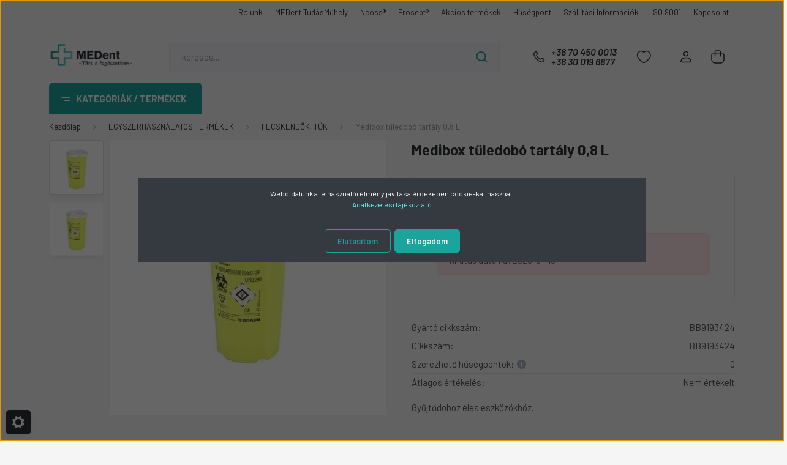

--- FILE ---
content_type: text/html; charset=UTF-8
request_url: https://medent.hu/medibox-tuledobo-tartaly-08-l-39839
body_size: 55898
content:
<!DOCTYPE html>
<html lang="hu" dir="ltr">
<head>
    <title>Medibox tűledobó tartály 0,8 L - MEDent.hu – Fogászati és sebészeti eszközök | Teljes fogorvosi ellátás</title>
    <meta charset="utf-8">
    <meta name="description" content="Medibox tűledobó tartály 0,8 L - Webáruházunkban most 1.770 Ft. Vásároljon kényelmesen Magyarország közkedvelt fogászati kereskedőjétől és legyen Partnerünk! ">
    <meta name="robots" content="index, follow">
    <link rel="image_src" href="https://medent.cdn.shoprenter.hu/custom/medent/image/data/product/P26095_1.jpg.webp?lastmod=1715846199.1760434827">
    <meta property="og:title" content="Medibox tűledobó tartály 0,8 L" />
    <meta property="og:type" content="product" />
    <meta property="og:url" content="https://medent.hu/medibox-tuledobo-tartaly-08-l-39839" />
    <meta property="og:image" content="https://medent.cdn.shoprenter.hu/custom/medent/image/cache/w955h500q100/product/P26095_1.jpg.webp?lastmod=1715846199.1760434827" />
    <meta property="og:description" content="Gyűjtődoboz éles eszközökhöz." />
    <link href="https://medent.cdn.shoprenter.hu/custom/medent/image/data/MEDent_FLAVICON.png?lastmod=1668520350.1760434827" rel="icon" />
    <link href="https://medent.cdn.shoprenter.hu/custom/medent/image/data/MEDent_FLAVICON.png?lastmod=1668520350.1760434827" rel="apple-touch-icon" />
    <base href="https://medent.hu:443" />
    <meta name="google-site-verification" content="Ot65cj2SijYFyuRISeRScX_pFVt6xkgcmTQjDF6-ugY" /><!-- primary -->
<meta name="google-site-verification" content="jKE4PhazM7boYYDOX824jeUW1tnFCQmXLj5CmktEIQ0" /><!-- mb -->

    <meta name="viewport" content="width=device-width, initial-scale=1, maximum-scale=1, user-scalable=0">
            <link href="https://medent.hu/medibox-tuledobo-tartaly-08-l-39839" rel="canonical">
    
            
                    
                <link rel="preconnect" href="https://fonts.gstatic.com" />
    <link rel="preload" as="style" href="https://fonts.googleapis.com/css2?family=Barlow:ital,wght@0,300;0,400;0,500;0,600;0,700;1,300;1,400;1,500;1,600;1,700&display=swap" />
    <link rel="stylesheet" href="https://fonts.googleapis.com/css2?family=Barlow:ital,wght@0,300;0,400;0,500;0,600;0,700;1,300;1,400;1,500;1,600;1,700&display=swap" media="print" onload="this.media='all'" />
    <noscript>
        <link rel="stylesheet" href="https://fonts.googleapis.com/css2?family=Barlow:ital,wght@0,300;0,400;0,500;0,600;0,700;1,300;1,400;1,500;1,600;1,700&display=swap" />
    </noscript>
    <link href="https://cdnjs.cloudflare.com/ajax/libs/fancybox/3.5.7/jquery.fancybox.min.css" rel="stylesheet" media="print" onload="this.media='all'"/>

            <link rel="stylesheet" href="https://medent.cdn.shoprenter.hu/custom/medent/catalog/view/theme/madrid_global/style/1767723329.1689691390.1729586582.1730292396.css?v=null.1760434827" media="all">
            <link rel="stylesheet" href="https://medent.cdn.shoprenter.hu/custom/medent/catalog/view/theme/madrid_global/stylesheet/stylesheet.css?v=1730292395" media="screen">
        <script>
        window.nonProductQuality = 100;
    </script>
    <script src="https://medent.cdn.shoprenter.hu/catalog/view/javascript/jquery/jquery-1.10.2.min.js?v=1484139539"></script>

                
        
    
    <!-- Header JavaScript codes -->
            <script src="https://medent.cdn.shoprenter.hu/web/compiled/js/base.js?v=1768907442"></script>
                    <script src="https://medent.cdn.shoprenter.hu/web/compiled/js/countdown.js?v=1768907442"></script>
                    <script src="https://medent.cdn.shoprenter.hu/web/compiled/js/productreview.js?v=1768907442"></script>
                    <script src="https://medent.cdn.shoprenter.hu/web/compiled/js/before_starter2_head.js?v=1768907442"></script>
                    <script src="https://medent.cdn.shoprenter.hu/web/compiled/js/before_starter2_productpage.js?v=1768907442"></script>
                    <script src="https://medent.cdn.shoprenter.hu/web/compiled/js/nanobar.js?v=1768907442"></script>
                    <!-- Header jQuery onLoad scripts -->
    <script>window.countdownFormat='%D:%H:%M:%S';var BASEURL='https://medent.hu';Currency={"symbol_left":"","symbol_right":" Ft","decimal_place":0,"decimal_point":",","thousand_point":".","currency":"HUF","value":1};var ShopRenter=ShopRenter||{};ShopRenter.product={"id":39839,"sku":"BB9193424","currency":"HUF","unitName":"db","price":1770.28,"name":"Medibox t\u0171ledob\u00f3 tart\u00e1ly 0,8 L","brand":"","currentVariant":[],"parent":{"id":39839,"sku":"BB9193424","unitName":"db","price":1770.28,"name":"Medibox t\u0171ledob\u00f3 tart\u00e1ly 0,8 L"}};$(document).ready(function(){});$(window).load(function(){var init_similar_products_Scroller=function(){$("#similar_products .aurora-scroll-click-mode").each(function(){var max=0;$(this).find($(".list_prouctname")).each(function(){var h=$(this).height();max=h>max?h:max;});$(this).find($(".list_prouctname")).each(function(){$(this).height(max);});});$("#similar_products .aurora-scroll-click-mode").auroraScroll({autoMode:"click",frameRate:60,speed:2.5,direction:-1,elementClass:"product-snapshot",pauseAfter:false,horizontal:true,visible:1,arrowsPosition:2},function(){initAurora();});}
init_similar_products_Scroller();});</script><script src="https://medent.cdn.shoprenter.hu/web/compiled/js/vue/manifest.bundle.js?v=1768907440"></script><script>var ShopRenter=ShopRenter||{};ShopRenter.onCartUpdate=function(callable){document.addEventListener('cartChanged',callable)};ShopRenter.onItemAdd=function(callable){document.addEventListener('AddToCart',callable)};ShopRenter.onItemDelete=function(callable){document.addEventListener('deleteCart',callable)};ShopRenter.onSearchResultViewed=function(callable){document.addEventListener('AuroraSearchResultViewed',callable)};ShopRenter.onSubscribedForNewsletter=function(callable){document.addEventListener('AuroraSubscribedForNewsletter',callable)};ShopRenter.onCheckoutInitiated=function(callable){document.addEventListener('AuroraCheckoutInitiated',callable)};ShopRenter.onCheckoutShippingInfoAdded=function(callable){document.addEventListener('AuroraCheckoutShippingInfoAdded',callable)};ShopRenter.onCheckoutPaymentInfoAdded=function(callable){document.addEventListener('AuroraCheckoutPaymentInfoAdded',callable)};ShopRenter.onCheckoutOrderConfirmed=function(callable){document.addEventListener('AuroraCheckoutOrderConfirmed',callable)};ShopRenter.onCheckoutOrderPaid=function(callable){document.addEventListener('AuroraOrderPaid',callable)};ShopRenter.onCheckoutOrderPaidUnsuccessful=function(callable){document.addEventListener('AuroraOrderPaidUnsuccessful',callable)};ShopRenter.onProductPageViewed=function(callable){document.addEventListener('AuroraProductPageViewed',callable)};ShopRenter.onMarketingConsentChanged=function(callable){document.addEventListener('AuroraMarketingConsentChanged',callable)};ShopRenter.onCustomerRegistered=function(callable){document.addEventListener('AuroraCustomerRegistered',callable)};ShopRenter.onCustomerLoggedIn=function(callable){document.addEventListener('AuroraCustomerLoggedIn',callable)};ShopRenter.onCustomerUpdated=function(callable){document.addEventListener('AuroraCustomerUpdated',callable)};ShopRenter.onCartPageViewed=function(callable){document.addEventListener('AuroraCartPageViewed',callable)};ShopRenter.customer={"userId":0,"userClientIP":"3.135.199.178","userGroupId":8,"customerGroupTaxMode":"gross","customerGroupPriceMode":"gross_net_tax","email":"","phoneNumber":"","name":{"firstName":"","lastName":""}};ShopRenter.theme={"name":"madrid_global","family":"madrid","parent":""};ShopRenter.shop={"name":"medent","locale":"hu","currency":{"code":"HUF","rate":1},"domain":"medent.myshoprenter.hu"};ShopRenter.page={"route":"product\/product","queryString":"medibox-tuledobo-tartaly-08-l-39839"};ShopRenter.formSubmit=function(form,callback){callback();};let loadedAsyncScriptCount=0;function asyncScriptLoaded(position){loadedAsyncScriptCount++;if(position==='body'){if(document.querySelectorAll('.async-script-tag').length===loadedAsyncScriptCount){if(/complete|interactive|loaded/.test(document.readyState)){document.dispatchEvent(new CustomEvent('asyncScriptsLoaded',{}));}else{document.addEventListener('DOMContentLoaded',()=>{document.dispatchEvent(new CustomEvent('asyncScriptsLoaded',{}));});}}}}</script><script type="text/javascript"async class="async-script-tag"onload="asyncScriptLoaded('header')"src="https://static2.rapidsearch.dev/resultpage.js?shop=medent.shoprenter.hu"></script><script type="text/javascript"async class="async-script-tag"onload="asyncScriptLoaded('header')"src="https://widget.molin.ai/shop-ai.js?w=d9paq048"></script><script type="text/javascript"src="https://medent.cdn.shoprenter.hu/web/compiled/js/vue/customerEventDispatcher.bundle.js?v=1768907440"></script><!--Custom header scripts--><script async src="https://www.googletagmanager.com/gtag/js?id=AW-518155041"></script><script>window.dataLayer=window.dataLayer||[];function gtag(){dataLayer.push(arguments);}
gtag('js',new Date());gtag('config','AW-518155041');</script>                
            
            <script>window.dataLayer=window.dataLayer||[];function gtag(){dataLayer.push(arguments)};var ShopRenter=ShopRenter||{};ShopRenter.config=ShopRenter.config||{};ShopRenter.config.googleConsentModeDefaultValue="denied";</script>                        <script type="text/javascript" src="https://medent.cdn.shoprenter.hu/web/compiled/js/vue/googleConsentMode.bundle.js?v=1768907440"></script>

            <!-- Facebook Pixel Code -->
<script>
  !function(f,b,e,v,n,t,s)
  {if(f.fbq)return;n=f.fbq=function(){n.callMethod?
  n.callMethod.apply(n,arguments):n.queue.push(arguments)};
  if(!f._fbq)f._fbq=n;n.push=n;n.loaded=!0;n.version='2.0';
  n.queue=[];t=b.createElement(e);t.async=!0;
  t.src=v;s=b.getElementsByTagName(e)[0];
  s.parentNode.insertBefore(t,s)}(window, document,'script',
  'https://connect.facebook.net/en_US/fbevents.js');
  fbq('consent', 'revoke');
fbq('init', '3381933288523153');
  fbq('track', 'PageView');
document.addEventListener('AuroraProductPageViewed', function(auroraEvent) {
                    fbq('track', 'ViewContent', {
                        content_type: 'product',
                        content_ids: [auroraEvent.detail.product.id.toString()],
                        value: parseFloat(auroraEvent.detail.product.grossUnitPrice),
                        currency: auroraEvent.detail.product.currency
                    }, {
                        eventID: auroraEvent.detail.event.id
                    });
                });
document.addEventListener('AuroraAddedToCart', function(auroraEvent) {
    var fbpId = [];
    var fbpValue = 0;
    var fbpCurrency = '';

    auroraEvent.detail.products.forEach(function(item) {
        fbpValue += parseFloat(item.grossUnitPrice) * item.quantity;
        fbpId.push(item.id);
        fbpCurrency = item.currency;
    });


    fbq('track', 'AddToCart', {
        content_ids: fbpId,
        content_type: 'product',
        value: fbpValue,
        currency: fbpCurrency
    }, {
        eventID: auroraEvent.detail.event.id
    });
})
window.addEventListener('AuroraMarketingCookie.Changed', function(event) {
            let consentStatus = event.detail.isAccepted ? 'grant' : 'revoke';
            if (typeof fbq === 'function') {
                fbq('consent', consentStatus);
            }
        });
</script>
<noscript><img height="1" width="1" style="display:none"
  src="https://www.facebook.com/tr?id=3381933288523153&ev=PageView&noscript=1"
/></noscript>
<!-- End Facebook Pixel Code -->
            <script type="text/javascript"src="https://medent.cdn.shoprenter.hu/web/compiled/js/vue/dataLayer.bundle.js?v=1768907440"></script>
            <!-- Google Tag Manager -->
<script>(function(w,d,s,l,i){w[l]=w[l]||[];w[l].push({'gtm.start':
new Date().getTime(),event:'gtm.js'});var f=d.getElementsByTagName(s)[0],
j=d.createElement(s),dl=l!='dataLayer'?'&l='+l:'';j.async=true;j.src=
'https://www.googletagmanager.com/gtm.js?id='+i+dl;f.parentNode.insertBefore(j,f);
})(window,document,'script','dataLayer','G-VTPZF4919H');</script>
<!-- End Google Tag Manager -->
            <!-- Google tag (gtag.js) -->
<script async src="https://www.googletagmanager.com/gtag/js?id=AW-11132004059"></script>
<script>
  window.dataLayer = window.dataLayer || [];
  function gtag(){dataLayer.push(arguments);}
  gtag('js', new Date());

  gtag('config', 'AW-11132004059');
</script>
            <meta name="google-site-verification" content="PWGQ9AeuBK71WWSeET8ZtOQpB0tSsytYE9p3N_o_au0"/>

                <!--Global site tag(gtag.js)--><script async src="https://www.googletagmanager.com/gtag/js?id=G-VTPZF4919H"></script><script>window.dataLayer=window.dataLayer||[];function gtag(){dataLayer.push(arguments);}
gtag('js',new Date());gtag('config','G-VTPZF4919H');gtag('config','AW-16960565182',{"allow_enhanced_conversions":true});gtag('config','AW-16960565182');</script>                                <script type="text/javascript" src="https://medent.cdn.shoprenter.hu/web/compiled/js/vue/GA4EventSender.bundle.js?v=1768907440"></script>

    
    
</head>

    
<body id="body" class="page-body product-page-body show-quantity-in-module madrid_global-body desktop-device-body vertical-category-menu " role="document">
<script>ShopRenter.theme.breakpoints={'xs':0,'sm':576,'md':768,'lg':992,'xl':1200,'xxl':1400}</script><!--Google Tag Manager(noscript)--><noscript><iframe src="https://www.googletagmanager.com/ns.html?id=G-VTPZF4919H"
height="0"width="0"style="display:none;visibility:hidden"></iframe></noscript><!--End Google Tag Manager(noscript)-->
                    

<!-- cached -->    <div class="nanobar-cookie-cog d-flex-center rounded js-hidden-nanobar-button">
        <svg width="20" height="20" viewBox="0 0 20 20" fill="none" xmlns="http://www.w3.org/2000/svg">
    <path d="M18.0781 10C18.0781 8.75521 18.849 7.77083 20 7.09375C19.7917 6.40104 19.5156 5.72917 19.1771 5.10417C17.8802 5.44271 16.8333 4.9375 15.9479 4.05208C15.0677 3.17187 14.7969 2.11979 15.1354 0.822917C14.5104 0.484375 13.8437 0.208333 13.1458 0C12.4687 1.15625 11.25 1.92187 10 1.92187C8.75521 1.92187 7.53125 1.15625 6.85417 0C6.15625 0.208333 5.48958 0.484375 4.86458 0.822917C5.20312 2.11979 4.93229 3.16667 4.05208 4.05208C3.17187 4.93229 2.11979 5.44271 0.828125 5.10417C0.484375 5.72917 0.208333 6.39583 0 7.09375C1.15625 7.77083 1.92708 8.75521 1.92708 10C1.92708 11.2448 1.15625 12.4687 0 13.1458C0.208333 13.8437 0.484375 14.5104 0.822917 15.1354C2.11979 14.7969 3.16667 15.0677 4.04687 15.9479C4.93229 16.8281 5.19792 17.8802 4.85937 19.1771C5.48958 19.5156 6.15104 19.7917 6.84896 20C7.52604 18.8437 8.75 18.0781 9.99479 18.0781C11.2396 18.0781 12.4635 18.8437 13.1406 20C13.8385 19.7917 14.5052 19.5156 15.1302 19.1771C14.7917 17.8802 15.0625 16.8333 15.9427 15.9479C16.8229 15.0677 17.875 14.5573 19.1719 14.8958C19.5104 14.2656 19.7865 13.599 19.9948 12.9062C18.8437 12.2292 18.0781 11.2448 18.0781 10ZM10 15.1198C7.17708 15.1198 4.88021 12.8281 4.88021 10C4.88021 7.17187 7.17187 4.88021 10 4.88021C12.8281 4.88021 15.1198 7.17187 15.1198 10C15.1198 12.8281 12.8281 15.1198 10 15.1198Z" fill="currentColor"/>
</svg>

    </div>
<div class="Fixed nanobar bg-dark js-nanobar-first-login">
    <div class="container nanobar-container">
        <div class="row flex-column flex-sm-row">
            <div class="col-12 col-lg-8 nanobar-text align-self-center text-center text-lg-right">
                <p>Weboldalunk a felhasználói élmény javítása érdekében cookie-kat használ!<br />
	<a href="https://medent.hu/adatkezeles" style="color: #66ffff;">Adatkezelési tájékoztató</a>
</p>
            </div>
            <div class="col-12 col-lg-4 nanobar-buttons mt-3 m-lg-0 text-center text-lg-right">
                                    <button id="nanobar-reject-button" class="btn btn-secondary mr-1">
                        Elutasítom
                    </button>
                                <a href="#" class="btn btn-primary nanobar-btn js-nanobar-close" data-marketing-cookie-status="true">
                    Elfogadom
                </a>
            </div>
        </div>
    </div>
</div>

<script>
    (function ($) {
        $(document).ready(function () {
            new AuroraNanobar.FirstLogNanobar(jQuery('.js-nanobar-first-login'), 'modal');
        });
    })(jQuery);
</script>
<!-- /cached -->
<!-- cached --><div class="Fixed nanobar bg-dark js-nanobar-free-shipping">
    <div class="container nanobar-container">
        <button type="button" class="close js-nanobar-close" aria-label="Close">
            <span aria-hidden="true">&times;</span>
        </button>
        <div class="nanobar-text px-3"></div>
    </div>
</div>

<script>$(document).ready(function(){document.nanobarInstance=new AuroraNanobar.FreeShippingNanobar($('.js-nanobar-free-shipping'),'modal','45','','1');});</script><!-- /cached -->
                <!-- page-wrap -->

                <div class="page-wrap">
                                                

    <header class="sticky-head">
        <div class="sticky-head-inner">
                    <div class="header-top-line">
                <div class="container">
                    <div class="header-top d-flex justify-content-end">
                        <!-- cached -->
    <ul class="nav headermenu-list">
                    <li class="nav-item">
                <a href="https://medent.hu/rolunk"
                   target="_self"
                   class="nav-link "
                    title="Rólunk"
                >
                    Rólunk
                </a>
                            </li>
                    <li class="nav-item">
                <a href="https://medent.hu/medent-tudasmuhely"
                   target="_self"
                   class="nav-link "
                    title="MEDent TudásMűhely"
                >
                    MEDent TudásMűhely
                </a>
                            </li>
                    <li class="nav-item">
                <a href="https://neossimplant.hu"
                   target="_window"
                   class="nav-link "
                    title="Neoss®"
                >
                    Neoss®
                </a>
                            </li>
                    <li class="nav-item">
                <a href="https://medent.hu/fertotlenites-tisztitas-1543/fertotlenito-szerek-1558"
                   target="_self"
                   class="nav-link "
                    title="Prosept®"
                >
                    Prosept®
                </a>
                            </li>
                    <li class="nav-item">
                <a href="https://medent.hu/index.php?route=product/list&amp;special=1"
                   target="_self"
                   class="nav-link "
                    title="Akciós termékek"
                >
                    Akciós termékek
                </a>
                            </li>
                    <li class="nav-item">
                <a href="https://medent.hu/jutalmazzuk-a-huseget"
                   target="_self"
                   class="nav-link "
                    title="Hűségpont"
                >
                    Hűségpont
                </a>
                            </li>
                    <li class="nav-item">
                <a href="https://medent.hu/szallitasi-informaciok-56"
                   target="_self"
                   class="nav-link "
                    title="Szállítási Információk"
                >
                    Szállítási Információk
                </a>
                            </li>
                    <li class="nav-item">
                <a href="https://medent.hu/iso-9001-55"
                   target="_self"
                   class="nav-link "
                    title="ISO 9001"
                >
                    ISO 9001
                </a>
                            </li>
                    <li class="nav-item">
                <a href="https://medent.hu/index.php?route=information/contact"
                   target="_self"
                   class="nav-link "
                    title="Kapcsolat"
                >
                    Kapcsolat
                </a>
                            </li>
            </ul>
    <!-- /cached -->
                        
                        
                    </div>
                </div>
            </div>
            <div class="header-middle-line ">
                <div class="container">
                    <div class="header-middle">
                        <nav class="navbar navbar-expand-lg">
                            <button id="js-hamburger-icon" class="d-flex d-lg-none" title="Menü">
                                <div class="hamburger-icon position-relative">
                                    <div class="hamburger-icon-line position-absolute line-1"></div>
                                    <div class="hamburger-icon-line position-absolute line-3"></div>
                                </div>
                            </button>
                                                            <!-- cached -->
    <a class="navbar-brand" href="/"><img style="border: 0; max-width: 320px;" src="https://medent.cdn.shoprenter.hu/custom/medent/image/cache/w320h200m00/LOGO/medent_tarsafogaszatban_320x200_V1.png?v=1714490351" title="MEDent Europe Kft." alt="MEDent Europe Kft." /></a>
<!-- /cached -->
                                
<div class="dropdown search-module d-flex">
    <div class="input-group">
        <input class="form-control disableAutocomplete" type="text" placeholder="keresés..." value=""
               id="filter_keyword" 
               onclick="this.value=(this.value==this.defaultValue)?'':this.value;"/>
        <div class="input-group-append">
            <button title="Keresés" class="btn btn-link" onclick="moduleSearch();">
                <svg width="19" height="18" viewBox="0 0 19 18" fill="none" xmlns="http://www.w3.org/2000/svg">
    <path d="M17.4492 17L13.4492 13M8.47698 15.0555C4.59557 15.0555 1.44922 11.9092 1.44922 8.02776C1.44922 4.14635 4.59557 1 8.47698 1C12.3584 1 15.5047 4.14635 15.5047 8.02776C15.5047 11.9092 12.3584 15.0555 8.47698 15.0555Z" stroke="currentColor" stroke-width="2" stroke-linecap="round" stroke-linejoin="round"/>
</svg>

            </button>
        </div>
    </div>

    <input type="hidden" id="filter_description" value="1"/>
    <input type="hidden" id="search_shopname" value="medent"/>
    <div id="results" class="dropdown-menu search-results p-0"></div>
</div>



                                                                                  
                                
								<div id="section-header_phone" class="section-wrapper ">
    
    <div class="header-phone-wrapper d-none d-lg-flex align-items-center header-middle-right-link">
	<div class="header-phone__icon mr-2">
		<svg width="24" height="24" viewBox="0 0 24 24" fill="none" xmlns="http://www.w3.org/2000/svg">
    <path fill-rule="evenodd" clip-rule="evenodd" d="M10.8561 13.1444C9.68615 11.9744 8.80415 10.6644 8.21815 9.33536C8.09415 9.05436 8.16715 8.72536 8.38415 8.50836L9.20315 7.69036C9.87415 7.01936 9.87415 6.07036 9.28815 5.48436L8.11415 4.31036C7.33315 3.52936 6.06715 3.52936 5.28615 4.31036L4.63415 4.96236C3.89315 5.70336 3.58415 6.77236 3.78415 7.83236C4.27815 10.4454 5.79615 13.3064 8.24515 15.7554C10.6941 18.2044 13.5551 19.7224 16.1681 20.2164C17.2281 20.4164 18.2971 20.1074 19.0381 19.3664L19.6891 18.7154C20.4701 17.9344 20.4701 16.6684 19.6891 15.8874L18.5161 14.7144C17.9301 14.1284 16.9801 14.1284 16.3951 14.7144L15.4921 15.6184C15.2751 15.8354 14.9461 15.9084 14.6651 15.7844C13.3361 15.1974 12.0261 14.3144 10.8561 13.1444Z" stroke="currentColor" stroke-width="1.5" stroke-linecap="round" stroke-linejoin="round"/>
</svg>

	</div>
	<div class="header-phone__links d-flex flex-column">
		 <a class="header-phone-box" href="tel:+36 70 450 0013">
                    +36 70 450 0013
                </a>
	
	 <a class="header-phone-box" href="tel:+36 30 019 6877">
                    +36 30 019 6877
			</a>
	</div>
	
</div>
<style>
</style>
</div>
                            
                                                                                    <div id="js-wishlist-module-wrapper">
                                <hx:include src="/_fragment?_path=_format%3Dhtml%26_locale%3Den%26_controller%3Dmodule%252Fwishlist&amp;_hash=3AjGfme64OK4nKlUEwL0nAprsCB475dMMLljUGeJ6Ag%3D"></hx:include>
                            </div>
                                                        <!-- cached -->
    <ul class="nav login-list">
                    <li class="nav-item">
                <a class="nav-link header-middle-right-link" href="index.php?route=account/login" title="Belépés / Regisztráció">
                    <span class="header-user-icon">
                        <svg width="18" height="20" viewBox="0 0 18 20" fill="none" xmlns="http://www.w3.org/2000/svg">
    <path fill-rule="evenodd" clip-rule="evenodd" d="M11.4749 2.52513C12.8417 3.89197 12.8417 6.10804 11.4749 7.47488C10.1081 8.84172 7.89199 8.84172 6.52515 7.47488C5.15831 6.10804 5.15831 3.89197 6.52515 2.52513C7.89199 1.15829 10.1081 1.15829 11.4749 2.52513Z" stroke="currentColor" stroke-width="1.5" stroke-linecap="round" stroke-linejoin="round"/>
    <path fill-rule="evenodd" clip-rule="evenodd" d="M1 16.5V17.5C1 18.052 1.448 18.5 2 18.5H16C16.552 18.5 17 18.052 17 17.5V16.5C17 13.474 13.048 11.508 9 11.508C4.952 11.508 1 13.474 1 16.5Z" stroke="currentColor" stroke-width="1.5" stroke-linecap="round" stroke-linejoin="round"/>
</svg>

                    </span>
                </a>
            </li>
            </ul>
<!-- /cached -->
                            <div id="header-cart-wrapper">
                                <div id="js-cart">
                                    <hx:include src="/_fragment?_path=_format%3Dhtml%26_locale%3Den%26_controller%3Dmodule%252Fcart&amp;_hash=U%2BMzuNcYshoFjkTwaKwbzbwYe6qjNSzDK7OcYwXFpXY%3D"></hx:include>
                                </div>
                            </div>
                        </nav>
                    </div>
                </div>
            </div>
            <div class="header-bottom-line d-none d-lg-block">
                <div class="container">
                    


                    
            <div id="module_category_wrapper" class="module-category-wrapper">
        <div id="category" class="module content-module header-position category-module" >
                    <div class="module-head">
                            <span class="category-menu-hamburger-icon"></span>
                        <div class="module-head-title">Kategóriák / Termékek</div>
        </div>
            <div class="module-body">
                    <div id="category-nav">
        

    <ul class="nav nav-pills category category-menu sf-menu sf-horizontal cached">
        <li id="cat_2312" class="nav-item item category-list module-list parent even dropDownParent align-1">
    <a href="https://medent.hu/csont-es-lagyresz-regeneracio-2312" class="nav-link">
                CSONT ÉS LÁGYRÉSZ REGENERÁCIÓ
    </a>
    <div class="children js-subtree-dropdown subtree-dropdown">
        <div style="width: 0px; height: 0px" class="subtree-dropdown-inner p-3">
            <div class="nav flex-column children">
	<div class="nav-item item category-list module-list even" id="cat_2320"><a class="nav-link" href="https://medent.hu/csont-es-lagyresz-regeneracio-2312/csontpotlo-2320"><span>CSONTPÓTLÓ</span> </a>
	</div>
	<div class="nav-item item category-list module-list odd" id="cat_2323"><a class="nav-link" href="https://medent.hu/csont-es-lagyresz-regeneracio-2312/kollagen-membran-2323"><span>KOLLAGÉN MEMBRÁN</span> </a>
	</div>
	<div class="nav-item item category-list module-list even" id="cat_2317"><a class="nav-link" href="https://medent.hu/csont-es-lagyresz-regeneracio-2312/ptfe-membran-2317"><span>PTFE MEMBRÁN</span> </a>
	</div>
  	<div class="nav-item item category-list module-list even" id="cat_2313"><a class="nav-link" href="https://medent.hu/csont-es-lagyresz-regeneracio-2312/rogzito-eszkozok-2313"><span>RÖGZÍTŐ ESZKÖZÖK</span> </a>
	</div>
</div>
        </div>
    </div>
</li><li id="cat_2297" class="nav-item item category-list module-list parent odd dropDownParent align-1">
    <a href="https://medent.hu/fogfeherites-2297" class="nav-link">
                FOGFEHÉRÍTÉS
    </a>
    <div class="children js-subtree-dropdown subtree-dropdown">
        <div style="width: 200px; height: 300px" class="subtree-dropdown-inner p-3">
            <div class="nav flex-column children">
	<div class="nav-item item category-list module-list even" id="cat_2302"><a class="nav-link" href="https://medent.hu/fogfeherites-2297/iny-maszkolok-2302"><span>ÍNY MASZKOLÓK</span> </a>
	</div>
	<div class="nav-item item category-list module-list odd" id="cat_2301"><a class="nav-link" href="https://medent.hu/fogfeherites-2297/otthoni-fogfeheritok-2301"><span>OTTHONI FOGFEHÉRÍTŐK</span> </a>
	</div>
	<div class="nav-item item category-list module-list even" id="cat_2298"><a class="nav-link" href="https://medent.hu/fogfeherites-2297/rendeloi-fogfeherites-2298"><span>RENDELŐI FOGFEHÉRÍTÉS</span> </a>
	</div>
</div>
        </div>
    </div>
</li><li id="cat_2242" class="nav-item item category-list module-list parent even dropDownParent align-1">
    <a href="https://medent.hu/implantologia-neoss-2242" class="nav-link">
                IMPLANTOLÓGIA - NEOSS
    </a>
    <div class="children js-subtree-dropdown subtree-dropdown">
        <div style="width: 200px; height: 300px" class="subtree-dropdown-inner p-3">
            <div class="nav flex-column children">
	<div class="nav-item item category-list module-list even" id="cat_2295"><a class="nav-link" href="https://medent.hu/implantologia-neoss-2242/csontgyujtok-csontbehelyezok-2295"><span>CSONTGYŰJTŐK, CSONTBEHELYEZŐK</span> </a>
	</div>
	<div class="nav-item item category-list module-list odd" id="cat_2245"><a class="nav-link" href="https://medent.hu/implantologia-neoss-2242/digitalis-elemek-2245"><span>DIGITÁLIS ELEMEK</span> </a>
	</div>
	<div class="nav-item item category-list module-list even" id="cat_2247"><a class="nav-link" href="https://medent.hu/implantologia-neoss-2242/eszkozok-szettek-2247"><span>ESZKÖZÖK, SZETTEK</span> </a>
	</div>
	<div class="nav-item item category-list module-list parent odd" id="cat_2253"><a class="nav-link sf-with-ul" href="https://medent.hu/implantologia-neoss-2242/implantatumok-2253"><span>IMPLANTÁTUMOK</span> </a>
		<div class="nav flex-column children">
			<div class="nav-item item category-list module-list even" id="cat_2260"><a class="nav-link" href="https://medent.hu/implantologia-neoss-2242/implantatumok-2253/edge-2260"><span>EDGE</span> </a>
			</div>
			<div class="nav-item item category-list module-list odd" id="cat_2261"><a class="nav-link" href="https://medent.hu/implantologia-neoss-2242/implantatumok-2253/straight-2261"><span>STRAIGHT</span> </a>
			</div>
			<div class="nav-item item category-list module-list even" id="cat_2264"><a class="nav-link" href="https://medent.hu/implantologia-neoss-2242/implantatumok-2253/tapered-2264"><span>TAPERED</span> </a>
			</div>
		</div>
	</div>
	<div class="nav-item item category-list module-list even" id="cat_2254"><a class="nav-link" href="https://medent.hu/implantologia-neoss-2242/labor-elemek-2254"><span>LABOR ELEMEK</span> </a>
	</div>
	<div class="nav-item item category-list module-list odd" id="cat_2256"><a class="nav-link" href="https://medent.hu/implantologia-neoss-2242/lenyomatveteli-elemek-2256"><span>LENYOMATVÉTELI ELEMEK</span> </a>
	</div>
	<div class="nav-item item category-list module-list parent even" id="cat_2259"><a class="nav-link sf-with-ul" href="https://medent.hu/implantologia-neoss-2242/protetikai-elemek-2259"><span>PROTETIKAI ELEMEK</span> </a>
		<div class="nav flex-column children">
			<div class="nav-item item category-list module-list even" id="cat_2277"><a class="nav-link" href="https://medent.hu/implantologia-neoss-2242/protetikai-elemek-2259/csavarok-2277"><span>CSAVAROK</span> </a>
			</div>
			<div class="nav-item item category-list module-list odd" id="cat_2267"><a class="nav-link" href="https://medent.hu/implantologia-neoss-2242/protetikai-elemek-2259/gyogyulasi-felepitmenyek-2267"><span>GYÓGYULÁSI FELÉPÍTMÉNYEK</span> </a>
			</div>
			<div class="nav-item item category-list module-list even" id="cat_2269"><a class="nav-link" href="https://medent.hu/implantologia-neoss-2242/protetikai-elemek-2259/ideiglenes-felepitmenyek-2269"><span>IDEIGLENES FELÉPÍTMÉNYEK</span> </a>
			</div>
			<div class="nav-item item category-list module-list odd" id="cat_2276"><a class="nav-link" href="https://medent.hu/implantologia-neoss-2242/protetikai-elemek-2259/kiveheto-fogpotlas-2276"><span>KIVEHETŐ FOGPÓTLÁS</span> </a>
			</div>
			<div class="nav-item item category-list module-list even" id="cat_2271"><a class="nav-link" href="https://medent.hu/implantologia-neoss-2242/protetikai-elemek-2259/multi-unit-felepitmenyek-2271"><span>MULTI UNIT FELÉPÍTMÉNYEK</span> </a>
			</div>
			<div class="nav-item item category-list module-list parent odd" id="cat_2274"><a class="nav-link sf-with-ul" href="https://medent.hu/implantologia-neoss-2242/protetikai-elemek-2259/vegleges-felepitmeynek-2274"><span>VÉGLEGES FELÉPÍTMÉNYEK</span> </a>
				<div class="nav flex-column children">
					<div class="nav-item item category-list module-list even" id="cat_2278"><a class="nav-link" href="https://medent.hu/implantologia-neoss-2242/protetikai-elemek-2259/vegleges-felepitmeynek-2274/vegleges-helyreallitasok-2278"><span>VÉGLEGES HELYREÁLLÍTÁSOK</span> </a>
					</div>
				</div>
			</div>
		</div>
	</div>
</div>
        </div>
    </div>
</li><li id="cat_2280" class="nav-item item category-list module-list odd">
    <a href="https://medent.hu/kozeli-lejaratu-termekek-2280" class="nav-link">
                <span>KÖZELI LEJÁRATÚ TERMÉKEK</span>
    </a>
    </li><li id="cat_1543" class="nav-item item category-list module-list parent even dropDownParent align-1">
    <a href="https://medent.hu/fertotlenites-tisztitas-1543" class="nav-link">
                FERTŐTLENÍTÉS, TISZTÍTÁS
    </a>
    <div class="children js-subtree-dropdown subtree-dropdown">
        <div style="width: 200px; height: 300px" class="subtree-dropdown-inner p-3">
            <div class="nav flex-column children">
	<div class="nav-item item category-list module-list even" id="cat_1817"><a class="nav-link" href="https://medent.hu/fertotlenites-tisztitas-1543/fertotlenito-szonyeg-1817"><span>FERTŐTLENÍTŐ SZŐNYEG</span> </a>
	</div>
	<div class="nav-item item category-list module-list parent odd" id="cat_1558"><a class="nav-link sf-with-ul" href="https://medent.hu/fertotlenites-tisztitas-1543/fertotlenito-szerek-1558"><span>FERTŐTLENÍTŐSZEREK</span> </a>
		<div class="nav flex-column children">
			<div class="nav-item item category-list module-list even" id="cat_1625"><a class="nav-link" href="https://medent.hu/fertotlenites-tisztitas-1543/fertotlenito-szerek-1558/felulet-fertotlenites-1625"><span>FELÜLET FERTŐTLENÍTÉS</span> </a>
			</div>
			<div class="nav-item item category-list module-list odd" id="cat_1624"><a class="nav-link" href="https://medent.hu/fertotlenites-tisztitas-1543/fertotlenito-szerek-1558/eszkoz-fertotlenites-1624"><span>ESZKÖZ FERTŐTLENÍTÉS</span> </a>
			</div>
			<div class="nav-item item category-list module-list even" id="cat_1632"><a class="nav-link" href="https://medent.hu/fertotlenites-tisztitas-1543/fertotlenito-szerek-1558/lenyomat-fertotlenites-1632"><span>LENYOMAT FERTŐTLENÍTÉS</span> </a>
			</div>
			<div class="nav-item item category-list module-list odd" id="cat_1631"><a class="nav-link" href="https://medent.hu/fertotlenites-tisztitas-1543/fertotlenito-szerek-1558/kez-fertotlenites-apolas-1631"><span>KÉZ FERTŐTLENÍTÉS, ÁPOLÁS</span> </a>
			</div>
			<div class="nav-item item category-list module-list even" id="cat_1628"><a class="nav-link" href="https://medent.hu/fertotlenites-tisztitas-1543/fertotlenito-szerek-1558/furo-fertotlenites-1628"><span>FÚRÓ FERTŐTLENÍTÉS</span> </a>
			</div>
			<div class="nav-item item category-list module-list odd" id="cat_1623"><a class="nav-link" href="https://medent.hu/fertotlenites-tisztitas-1543/fertotlenito-szerek-1558/elszivo-fertotlenites-tisztitas-1623"><span>ELSZÍVÓ FERTŐTLENÍTÉS, TISZTÍTÁS</span> </a>
			</div>
		</div>
	</div>
	<div class="nav-item item category-list module-list even" id="cat_2043"><a class="nav-link" href="https://medent.hu/fertotlenites-tisztitas-1543/foliahegeszto-gep-2043"><span>FÓLIAHEGESZTŐ GÉP</span> </a>
	</div>
	<div class="nav-item item category-list module-list odd" id="cat_2004"><a class="nav-link" href="https://medent.hu/fertotlenites-tisztitas-1543/olajzok-2004"><span>OLAJZÓK</span> </a>
	</div>
	<div class="nav-item item category-list module-list even" id="cat_2069"><a class="nav-link" href="https://medent.hu/fertotlenites-tisztitas-1543/tisztito-szerek-2069"><span>TISZTÍTÓ SZEREK</span> </a>
	</div>
	<div class="nav-item item category-list module-list parent odd" id="cat_1612"><a class="nav-link sf-with-ul" href="https://medent.hu/fertotlenites-tisztitas-1543/sterilizalo-zacskok-tekercsek-1612"><span>STERILIZÁLÓ ZACSKÓK, TEKERCSEK</span> </a>
		<div class="nav flex-column children">
			<div class="nav-item item category-list module-list even" id="cat_1700"><a class="nav-link" href="https://medent.hu/fertotlenites-tisztitas-1543/sterilizalo-zacskok-tekercsek-1612/ontapados-sterilizalo-tasakok-tobb-meretben-1700"><span>ÖNTAPADÓS STERILIZÁLÓ TASAKOK TÖBB MÉRETBEN</span> </a>
			</div>
			<div class="nav-item item category-list module-list odd" id="cat_1719"><a class="nav-link" href="https://medent.hu/fertotlenites-tisztitas-1543/sterilizalo-zacskok-tekercsek-1612/sterilizalo-folia-tekercsben-tobb-meretben-1719"><span>STERILIZÁLÓ FÓLIA TEKERCSBEN, TÖBB MÉRETBEN</span> </a>
			</div>
		</div>
	</div>
	<div class="nav-item item category-list module-list parent even" id="cat_1598"><a class="nav-link sf-with-ul" href="https://medent.hu/fertotlenites-tisztitas-1543/muszertalcak-1598"><span>MŰSZERTÁLCÁK</span> </a>
		<div class="nav flex-column children">
			<div class="nav-item item category-list module-list even" id="cat_1660"><a class="nav-link" href="https://medent.hu/fertotlenites-tisztitas-1543/muszertalcak-1598/fem-muszertalcak-1660"><span>FÉM MŰSZERTÁLCÁK</span> </a>
			</div>
			<div class="nav-item item category-list module-list odd" id="cat_1690"><a class="nav-link" href="https://medent.hu/fertotlenites-tisztitas-1543/muszertalcak-1598/muanyag-talcak-1690"><span>Műanyag tálcák</span> </a>
			</div>
		</div>
	</div>
	<div class="nav-item item category-list module-list parent odd" id="cat_1613"><a class="nav-link sf-with-ul" href="https://medent.hu/fertotlenites-tisztitas-1543/sterilizatorok-1613"><span>STERILIZÁTOROK</span> </a>
		<div class="nav flex-column children">
			<div class="nav-item item category-list module-list even" id="cat_1718"><a class="nav-link" href="https://medent.hu/fertotlenites-tisztitas-1543/sterilizatorok-1613/steril-szettek-1718"><span>STERIL SZETTEK</span> </a>
			</div>
		</div>
	</div>
	<div class="nav-item item category-list module-list even" id="cat_1619"><a class="nav-link" href="https://medent.hu/fertotlenites-tisztitas-1543/ultrahangos-mosogepek-1619"><span>ULTRAHANGOS MOSÓGÉPEK</span> </a>
	</div>
</div>
        </div>
    </div>
</li><li id="cat_1548" class="nav-item item category-list module-list parent odd dropDownParent align-1">
    <a href="https://medent.hu/egyszerhasznalatos-termekek-1548" class="nav-link">
                EGYSZERHASZNÁLATOS TERMÉKEK
    </a>
    <div class="children js-subtree-dropdown subtree-dropdown">
        <div style="width: 200px; height: 300px" class="subtree-dropdown-inner p-3">
            <div class="nav flex-column children">
	<div class="nav-item item category-list module-list even" id="cat_2006"><a class="nav-link" href="https://medent.hu/egyszerhasznalatos-termekek-1548/ecsetek-2006"><span>ECSETEK</span> </a>
	</div>
	<div class="nav-item item category-list module-list odd" id="cat_1835"><a class="nav-link" href="https://medent.hu/egyszerhasznalatos-termekek-1548/egyszerhasznalatos-szike-1835"><span>EGYSZERHASZNÁLATOS SZIKE</span> </a>
	</div>
	<div class="nav-item item category-list module-list even" id="cat_1910"><a class="nav-link" href="https://medent.hu/egyszerhasznalatos-termekek-1548/exhausztor-1910"><span>EXHAUSZTOR</span> </a>
	</div>
	<div class="nav-item item category-list module-list odd" id="cat_2016"><a class="nav-link" href="https://medent.hu/egyszerhasznalatos-termekek-1548/papiraru-2016"><span>PAPÍRÁRU</span> </a>
	</div>
	<div class="nav-item item category-list module-list even" id="cat_1809"><a class="nav-link" href="https://medent.hu/egyszerhasznalatos-termekek-1548/steril-vizeletzsakok-1809"><span>STERIL VIZELETZSÁKOK</span> </a>
	</div>
	<div class="nav-item item category-list module-list parent odd" id="cat_1595"><a class="nav-link sf-with-ul" href="https://medent.hu/egyszerhasznalatos-termekek-1548/maszkok-szemuvegek-1595"><span>MASZKOK, SZEMÜVEGEK</span> </a>
		<div class="nav flex-column children">
			<div class="nav-item item category-list module-list even" id="cat_2007"><a class="nav-link" href="https://medent.hu/egyszerhasznalatos-termekek-1548/maszkok-szemuvegek-1595/arcvedo-pajzsok-2007"><span>ARCVÉDŐ PAJZSOK</span> </a>
			</div>
			<div class="nav-item item category-list module-list odd" id="cat_1686"><a class="nav-link" href="https://medent.hu/egyszerhasznalatos-termekek-1548/maszkok-szemuvegek-1595/merev-arcmaszkok-1686"><span>MEREV ARCMASZKOK</span> </a>
			</div>
			<div class="nav-item item category-list module-list even" id="cat_1806"><a class="nav-link" href="https://medent.hu/egyszerhasznalatos-termekek-1548/maszkok-szemuvegek-1595/szajmaszkok-1806"><span>SZÁJMASZKOK</span> </a>
			</div>
			<div class="nav-item item category-list module-list odd" id="cat_1737"><a class="nav-link" href="https://medent.hu/egyszerhasznalatos-termekek-1548/maszkok-szemuvegek-1595/vedoszemuvegek-1737"><span>VÉDŐSZEMÜVEGEK</span> </a>
			</div>
			<div class="nav-item item category-list module-list even" id="cat_1738"><a class="nav-link" href="https://medent.hu/egyszerhasznalatos-termekek-1548/maszkok-szemuvegek-1595/vedoszemuvegek-polimerizacios-lampahoz-1738"><span>VÉDŐSZEMÜVEGEK POLIMERIZÁCIÓS LÁMPÁHOZ</span> </a>
			</div>
		</div>
	</div>
	<div class="nav-item item category-list module-list even" id="cat_1805"><a class="nav-link" href="https://medent.hu/egyszerhasznalatos-termekek-1548/kesztyuk-1805"><span>KESZTYŰK</span> </a>
	</div>
	<div class="nav-item item category-list module-list parent odd" id="cat_1600"><a class="nav-link sf-with-ul" href="https://medent.hu/egyszerhasznalatos-termekek-1548/nyalszivok-poharak-talcak-1600"><span>NYÁLSZÍVÓK, POHARAK, TÁLCÁK</span> </a>
		<div class="nav flex-column children">
			<div class="nav-item item category-list module-list even" id="cat_1654"><a class="nav-link" href="https://medent.hu/egyszerhasznalatos-termekek-1548/nyalszivok-poharak-talcak-1600/egyszerhasznalatos-talcak-1654"><span>EGYSZERHASZNÁLATOS TÁLCÁK</span> </a>
			</div>
			<div class="nav-item item category-list module-list odd" id="cat_1695"><a class="nav-link" href="https://medent.hu/egyszerhasznalatos-termekek-1548/nyalszivok-poharak-talcak-1600/nyalszivok-1695"><span>NYÁLSZÍVÓK</span> </a>
			</div>
			<div class="nav-item item category-list module-list even" id="cat_1698"><a class="nav-link" href="https://medent.hu/egyszerhasznalatos-termekek-1548/nyalszivok-poharak-talcak-1600/oblitopohar-tobb-szinben-1698"><span>ÖBLÍTŐPOHÁR TÖBB SZÍNBEN</span> </a>
			</div>
			<div class="nav-item item category-list module-list odd" id="cat_2293"><a class="nav-link" href="https://medent.hu/egyszerhasznalatos-termekek-1548/nyalszivok-poharak-talcak-1600/steril-nyalszivok-2293"><span>STERIL NYÁLSZÍVÓK</span> </a>
			</div>
			<div class="nav-item item category-list module-list even" id="cat_1726"><a class="nav-link" href="https://medent.hu/egyszerhasznalatos-termekek-1548/nyalszivok-poharak-talcak-1600/talca-papir-1726"><span>TÁLCA PAPÍR</span> </a>
			</div>
		</div>
	</div>
	<div class="nav-item item category-list module-list parent even" id="cat_1599"><a class="nav-link sf-with-ul" href="https://medent.hu/egyszerhasznalatos-termekek-1548/nyalkendok-1599"><span>NYÁLKENDŐK</span> </a>
		<div class="nav flex-column children">
			<div class="nav-item item category-list module-list even" id="cat_1689"><a class="nav-link" href="https://medent.hu/egyszerhasznalatos-termekek-1548/nyalkendok-1599/muanyag-nyalkendok-tekercsben-1689"><span>MŰANYAG NYÁLKENDŐK TEKERCSBEN</span> </a>
			</div>
			<div class="nav-item item category-list module-list odd" id="cat_1816"><a class="nav-link" href="https://medent.hu/egyszerhasznalatos-termekek-1548/nyalkendok-1599/nyalkendo-csipesz-1816"><span>NYÁLKENDŐ CSIPESZ</span> </a>
			</div>
			<div class="nav-item item category-list module-list even" id="cat_1701"><a class="nav-link" href="https://medent.hu/egyszerhasznalatos-termekek-1548/nyalkendok-1599/papir-nylon-nyalkendo-lapok-1701"><span>PAPÍR-NYLON NYÁLKENDŐ LAPOK</span> </a>
			</div>
			<div class="nav-item item category-list module-list odd" id="cat_1702"><a class="nav-link" href="https://medent.hu/egyszerhasznalatos-termekek-1548/nyalkendok-1599/papir-nylon-nyalkendo-tekercsben-1702"><span>PAPÍR-NYLON NYÁLKENDŐ TEKERCSBEN</span> </a>
			</div>
		</div>
	</div>
	<div class="nav-item item category-list module-list parent odd" id="cat_1567"><a class="nav-link sf-with-ul" href="https://medent.hu/egyszerhasznalatos-termekek-1548/applikatorok-ecsetek-1567"><span>APPLIKÁTOROK, ECSETEK</span> </a>
		<div class="nav flex-column children">
			<div class="nav-item item category-list module-list even" id="cat_1641"><a class="nav-link" href="https://medent.hu/egyszerhasznalatos-termekek-1548/applikatorok-ecsetek-1567/applikatorok-1641"><span>APPLIKÁTOROK</span> </a>
			</div>
			<div class="nav-item item category-list module-list odd" id="cat_1653"><a class="nav-link" href="https://medent.hu/egyszerhasznalatos-termekek-1548/applikatorok-ecsetek-1567/ecsetek-1653"><span>ECSETEK</span> </a>
			</div>
		</div>
	</div>
	<div class="nav-item item category-list module-list parent even" id="cat_1576"><a class="nav-link sf-with-ul" href="https://medent.hu/egyszerhasznalatos-termekek-1548/fecskendok-tuk-1576"><span>FECSKENDŐK, TŰK</span> </a>
		<div class="nav flex-column children">
			<div class="nav-item item category-list module-list even" id="cat_1657"><a class="nav-link" href="https://medent.hu/egyszerhasznalatos-termekek-1548/fecskendok-tuk-1576/fecskendok-1657"><span>FECSKENDŐK</span> </a>
			</div>
			<div class="nav-item item category-list module-list odd" id="cat_1673"><a class="nav-link" href="https://medent.hu/egyszerhasznalatos-termekek-1548/fecskendok-tuk-1576/injenkcios-tuk-1673"><span>INJENKCIÓS TŰK</span> </a>
			</div>
			<div class="nav-item item category-list module-list even" id="cat_1674"><a class="nav-link" href="https://medent.hu/egyszerhasznalatos-termekek-1548/fecskendok-tuk-1576/intraligamentaris-tuk-1674"><span>INTRALIGAMENTÁRIS TŰK</span> </a>
			</div>
		</div>
	</div>
	<div class="nav-item item category-list module-list parent odd" id="cat_1620"><a class="nav-link sf-with-ul" href="https://medent.hu/egyszerhasznalatos-termekek-1548/vattak-gombocok-vattarollnik-1620"><span>VATTÁK, GOMBÓCOK, VATTAROLLNIK</span> </a>
		<div class="nav flex-column children">
			<div class="nav-item item category-list module-list even" id="cat_1734"><a class="nav-link" href="https://medent.hu/egyszerhasznalatos-termekek-1548/vattak-gombocok-vattarollnik-1620/vatta-es-szivacsgombocok-1734"><span>VATTA ÉS SZIVACSGOMBÓCOK</span> </a>
			</div>
			<div class="nav-item item category-list module-list odd" id="cat_1735"><a class="nav-link" href="https://medent.hu/egyszerhasznalatos-termekek-1548/vattak-gombocok-vattarollnik-1620/vattatartok-steril-vattak-1735"><span>VATTATARTÓK, STERIL VATTÁK</span> </a>
			</div>
		</div>
	</div>
	<div class="nav-item item category-list module-list parent even" id="cat_1608"><a class="nav-link sf-with-ul" href="https://medent.hu/egyszerhasznalatos-termekek-1548/ruhak-cipovedok-1608"><span>RUHÁK, CIPŐVÉDŐK</span> </a>
		<div class="nav flex-column children">
			<div class="nav-item item category-list module-list even" id="cat_1691"><a class="nav-link" href="https://medent.hu/egyszerhasznalatos-termekek-1548/ruhak-cipovedok-1608/nem-steril-vedoruhak-sapkak-1691"><span>NEM STERIL VÉDŐRUHÁK, SAPKÁK</span> </a>
			</div>
			<div class="nav-item item category-list module-list odd" id="cat_1808"><a class="nav-link" href="https://medent.hu/egyszerhasznalatos-termekek-1548/ruhak-cipovedok-1608/steril-vedoruhak-1808"><span>STERIL VÉDŐRUHÁK</span> </a>
			</div>
		</div>
	</div>
	<div class="nav-item item category-list module-list parent odd" id="cat_1616"><a class="nav-link sf-with-ul" href="https://medent.hu/egyszerhasznalatos-termekek-1548/szek-takarok-fejtamlavedo-1616"><span>SZÉK TAKARÓK, FEJTÁMLAVÉDŐ</span> </a>
		<div class="nav flex-column children">
			<div class="nav-item item category-list module-list even" id="cat_1658"><a class="nav-link" href="https://medent.hu/egyszerhasznalatos-termekek-1548/szek-takarok-fejtamlavedo-1616/fejtamla-vedo-1658"><span>FEJTÁMLA VÉDŐ</span> </a>
			</div>
			<div class="nav-item item category-list module-list odd" id="cat_1723"><a class="nav-link" href="https://medent.hu/egyszerhasznalatos-termekek-1548/szek-takarok-fejtamlavedo-1616/szek-takarok-1723"><span>SZÉK TAKARÓK</span> </a>
			</div>
		</div>
	</div>
	<div class="nav-item item category-list module-list parent even" id="cat_1611"><a class="nav-link sf-with-ul" href="https://medent.hu/egyszerhasznalatos-termekek-1548/steril-takarok-csovedok-1611"><span>STERIL TAKARÓK, CSŐVÉDŐK</span> </a>
		<div class="nav flex-column children">
			<div class="nav-item item category-list module-list even" id="cat_1717"><a class="nav-link" href="https://medent.hu/egyszerhasznalatos-termekek-1548/steril-takarok-csovedok-1611/steril-letakaro-kendo-1717"><span>STERIL LETAKARÓ KENDŐ</span> </a>
			</div>
			<div class="nav-item item category-list module-list odd" id="cat_1736"><a class="nav-link" href="https://medent.hu/egyszerhasznalatos-termekek-1548/steril-takarok-csovedok-1611/vedofolia-sebeszeti-kezidarabok-csovehez-1736"><span>VÉDŐFÓLIA SEBÉSZETI KÉZIDARABOK CSÖVÉHEZ</span> </a>
			</div>
		</div>
	</div>
</div>
        </div>
    </div>
</li><li id="cat_1551" class="nav-item item category-list module-list parent even dropDownParent align-1">
    <a href="https://medent.hu/lenyomatvetel-1551" class="nav-link">
                LENYOMATVÉTEL
    </a>
    <div class="children js-subtree-dropdown subtree-dropdown">
        <div style="width: 200px; height: 300px" class="subtree-dropdown-inner p-3">
            <div class="nav flex-column children">
	<div class="nav-item item category-list module-list parent even" id="cat_1569"><a class="nav-link sf-with-ul" href="https://medent.hu/lenyomatvetel-1551/a-szilikonok-1569"><span>A-SZILIKONOK</span> </a>
		<div class="nav flex-column children">
			<div class="nav-item item category-list module-list even" id="cat_1667"><a class="nav-link" href="https://medent.hu/lenyomatvetel-1551/a-szilikonok-1569/gepi-alaplenyomatok-1667"><span>GÉPI ALAPLENYOMATOK</span> </a>
			</div>
			<div class="nav-item item category-list module-list odd" id="cat_1680"><a class="nav-link" href="https://medent.hu/lenyomatvetel-1551/a-szilikonok-1569/kezi-alaplenyomatok-1680"><span>KÉZI ALAPLENYOMATOK</span> </a>
			</div>
			<div class="nav-item item category-list module-list even" id="cat_1684"><a class="nav-link" href="https://medent.hu/lenyomatvetel-1551/a-szilikonok-1569/korrekcios-anyagok-1684"><span>KORREKCIÓS ANYAGOK</span> </a>
			</div>
		</div>
	</div>
	<div class="nav-item item category-list module-list odd" id="cat_1999"><a class="nav-link" href="https://medent.hu/lenyomatvetel-1551/kiegeszitok-1999"><span>KIEGÉSZÍTŐK</span> </a>
	</div>
	<div class="nav-item item category-list module-list parent even" id="cat_1604"><a class="nav-link sf-with-ul" href="https://medent.hu/lenyomatvetel-1551/polyeterek-1604"><span>POLYÉTEREK</span> </a>
		<div class="nav flex-column children">
			<div class="nav-item item category-list module-list even" id="cat_1672"><a class="nav-link" href="https://medent.hu/lenyomatvetel-1551/polyeterek-1604/impregum-1672"><span>IMPREGUM</span> </a>
			</div>
			<div class="nav-item item category-list module-list odd" id="cat_1687"><a class="nav-link" href="https://medent.hu/lenyomatvetel-1551/polyeterek-1604/monophase-1687"><span>MONOPHASE</span> </a>
			</div>
		</div>
	</div>
	<div class="nav-item item category-list module-list parent odd" id="cat_1570"><a class="nav-link sf-with-ul" href="https://medent.hu/lenyomatvetel-1551/c-szilikonok-1570"><span>C-SZILIKONOK</span> </a>
		<div class="nav flex-column children">
			<div class="nav-item item category-list module-list even" id="cat_1739"><a class="nav-link" href="https://medent.hu/lenyomatvetel-1551/c-szilikonok-1570/zetaplus-oranwash-thixoflex-1739"><span>ZETAPLUS, ORANWASH, THIXOFLEX</span> </a>
			</div>
			<div class="nav-item item category-list module-list odd" id="cat_1807"><a class="nav-link" href="https://medent.hu/lenyomatvetel-1551/c-szilikonok-1570/oxasil-1807"><span>OXASIL</span> </a>
			</div>
		</div>
	</div>
	<div class="nav-item item category-list module-list even" id="cat_1566"><a class="nav-link" href="https://medent.hu/lenyomatvetel-1551/alginatok-1566"><span>ALGINÁTOK</span> </a>
	</div>
	<div class="nav-item item category-list module-list parent odd" id="cat_1618"><a class="nav-link sf-with-ul" href="https://medent.hu/lenyomatvetel-1551/szulcus-tagitas-1618"><span>SZULCUS TÁGÍTÁS</span> </a>
		<div class="nav flex-column children">
			<div class="nav-item item category-list module-list odd" id="cat_1711"><a class="nav-link" href="https://medent.hu/lenyomatvetel-1551/szulcus-tagitas-1618/retracto-1711"><span>RETRACTO</span> </a>
			</div>
			<div class="nav-item item category-list module-list even" id="cat_1716"><a class="nav-link" href="https://medent.hu/lenyomatvetel-1551/szulcus-tagitas-1618/stay-put-1716"><span>STAY-PUT</span> </a>
			</div>
			<div class="nav-item item category-list module-list odd" id="cat_1721"><a class="nav-link" href="https://medent.hu/lenyomatvetel-1551/szulcus-tagitas-1618/sulcus-fecskendok-1721"><span>SULCUS FECSKENDŐK</span> </a>
			</div>
			<div class="nav-item item category-list module-list even" id="cat_1731"><a class="nav-link" href="https://medent.hu/lenyomatvetel-1551/szulcus-tagitas-1618/ultrapak-retrakcios-fonal-1731"><span>ULTRAPAK RETRAKCIÓS FONAL</span> </a>
			</div>
		</div>
	</div>
	<div class="nav-item item category-list module-list odd" id="cat_1578"><a class="nav-link" href="https://medent.hu/lenyomatvetel-1551/funkcios-lenyomatanyagok-1578"><span>FUNKCIÓS LENYOMATANYAGOK</span> </a>
	</div>
	<div class="nav-item item category-list module-list even" id="cat_1586"><a class="nav-link" href="https://medent.hu/lenyomatvetel-1551/harapas-regisztralok-1586"><span>HARAPÁS REGISZTRÁLÓK</span> </a>
	</div>
	<div class="nav-item item category-list module-list odd" id="cat_1581"><a class="nav-link" href="https://medent.hu/lenyomatvetel-1551/gipszek-1581"><span>GIPSZEK</span> </a>
	</div>
	<div class="nav-item item category-list module-list even" id="cat_1590"><a class="nav-link" href="https://medent.hu/lenyomatvetel-1551/kanalragasztok-oldok-1590"><span>KANÁLRAGASZTÓK, OLDÓK</span> </a>
	</div>
	<div class="nav-item item category-list module-list parent even" id="cat_1594"><a class="nav-link sf-with-ul" href="https://medent.hu/lenyomatvetel-1551/lenyomatkanalak-eszkozok-1594"><span>LENYOMATKANALAK, ESZKÖZÖK</span> </a>
		<div class="nav flex-column children">
			<div class="nav-item item category-list module-list odd" id="cat_1881"><a class="nav-link" href="https://medent.hu/lenyomatvetel-1551/lenyomatkanalak-eszkozok-1594/muanyag-lenyomatkanalak-1881"><span>MŰANYAG LENYOMATKANALAK</span> </a>
			</div>
			<div class="nav-item item category-list module-list even" id="cat_1668"><a class="nav-link" href="https://medent.hu/lenyomatvetel-1551/lenyomatkanalak-eszkozok-1594/gumi-keverocseszek-kevero-spatulak-1668"><span>GUMI KEVERŐCSÉSZÉK, KEVERŐ SPATULÁK</span> </a>
			</div>
			<div class="nav-item item category-list module-list odd" id="cat_1676"><a class="nav-link" href="https://medent.hu/lenyomatvetel-1551/lenyomatkanalak-eszkozok-1594/keszulekek-1676"><span>KÉSZÜLÉKEK</span> </a>
			</div>
			<div class="nav-item item category-list module-list even" id="cat_1677"><a class="nav-link" href="https://medent.hu/lenyomatvetel-1551/lenyomatkanalak-eszkozok-1594/keverocsorok-intraoralis-vegek-1677"><span>KEVERŐCSŐRÖK INTRAORÁLIS VÉGEK</span> </a>
			</div>
			<div class="nav-item item category-list module-list odd" id="cat_1679"><a class="nav-link" href="https://medent.hu/lenyomatvetel-1551/lenyomatkanalak-eszkozok-1594/keverolapok-1679"><span>KEVERŐLAPOK</span> </a>
			</div>
			<div class="nav-item item category-list module-list even" id="cat_1685"><a class="nav-link" href="https://medent.hu/lenyomatvetel-1551/lenyomatkanalak-eszkozok-1594/lenyomat-pisztolyok-1685"><span>LENYOMAT PISZTOLYOK</span> </a>
			</div>
			<div class="nav-item item category-list module-list odd" id="cat_1712"><a class="nav-link" href="https://medent.hu/lenyomatvetel-1551/lenyomatkanalak-eszkozok-1594/retrakcios-muszerek-1712"><span>RETRAKCIÓS MŰSZEREK</span> </a>
			</div>
			<div class="nav-item item category-list module-list even" id="cat_1713"><a class="nav-link" href="https://medent.hu/lenyomatvetel-1551/lenyomatkanalak-eszkozok-1594/segedanyagok-1713"><span>SEGÉDANYAGOK</span> </a>
			</div>
			<div class="nav-item item category-list module-list parent even" id="cat_1819"><a class="nav-link sf-with-ul" href="https://medent.hu/lenyomatvetel-1551/lenyomatkanalak-eszkozok-1594/fem-lenyomatkanal-1819"><span>FÉM LENYOMATKANÁL</span> </a>
				<div class="nav flex-column children">
					<div class="nav-item item category-list module-list even" id="cat_1953"><a class="nav-link" href="https://medent.hu/lenyomatvetel-1551/lenyomatkanalak-eszkozok-1594/fem-lenyomatkanal-1819/also-fem-lenyomatkanal-perforalt-perem-nelkuli-1953"><span>ALSÓ FÉM LENYOMATKANÁL, PERFORÁLT, PEREM NÉLKÜLI</span> </a>
					</div>
					<div class="nav-item item category-list module-list odd" id="cat_1993"><a class="nav-link" href="https://medent.hu/lenyomatvetel-1551/lenyomatkanalak-eszkozok-1594/fem-lenyomatkanal-1819/also-fem-lenyomatkanal-perforalt-peremes-1993"><span>ALSÓ FÉM LENYOMATKANÁL, PERFORÁLT, PEREMES</span> </a>
					</div>
					<div class="nav-item item category-list module-list even" id="cat_1863"><a class="nav-link" href="https://medent.hu/lenyomatvetel-1551/lenyomatkanalak-eszkozok-1594/fem-lenyomatkanal-1819/aluminium-lenyomatkanalak-1863"><span>ALUMINIUM LENYOMATKANALAK</span> </a>
					</div>
					<div class="nav-item item category-list module-list odd" id="cat_2033"><a class="nav-link" href="https://medent.hu/lenyomatvetel-1551/lenyomatkanalak-eszkozok-1594/fem-lenyomatkanal-1819/feles-fem-lenyomatkanal-perforalt-perem-nelkuli-2033"><span>FELES FÉM LENYOMATKANÁL, PERFORÁLT, PEREM NÉLKÜLI</span> </a>
					</div>
					<div class="nav-item item category-list module-list even" id="cat_1934"><a class="nav-link" href="https://medent.hu/lenyomatvetel-1551/lenyomatkanalak-eszkozok-1594/fem-lenyomatkanal-1819/felso-fem-lenyomatkanal-perforalt-peremes-1934"><span>FELSŐ FÉM LENYOMATKANÁL, PERFORÁLT, PEREMES</span> </a>
					</div>
					<div class="nav-item item category-list module-list odd" id="cat_1866"><a class="nav-link" href="https://medent.hu/lenyomatvetel-1551/lenyomatkanalak-eszkozok-1594/fem-lenyomatkanal-1819/felso-fem-lenyomatkanalperforaltperem-nelkuli-1866"><span>FELSŐ FÉM LENYOMATKANÁL,PERFORÁLT,PEREM NÉLKÜLI</span> </a>
					</div>
					<div class="nav-item item category-list module-list even" id="cat_2066"><a class="nav-link" href="https://medent.hu/lenyomatvetel-1551/lenyomatkanalak-eszkozok-1594/fem-lenyomatkanal-1819/fem-lenyomatkanal-sima-perem-nelkul-2066"><span>FÉM LENYOMATKANÁL SIMA PEREM NÉLKÜL</span> </a>
					</div>
					<div class="nav-item item category-list module-list odd" id="cat_2040"><a class="nav-link" href="https://medent.hu/lenyomatvetel-1551/lenyomatkanalak-eszkozok-1594/fem-lenyomatkanal-1819/fem-lenyomatkanal-sima-peremes-2040"><span>FÉM LENYOMATKANÁL SIMA, PEREMES</span> </a>
					</div>
					<div class="nav-item item category-list module-list even" id="cat_2037"><a class="nav-link" href="https://medent.hu/lenyomatvetel-1551/lenyomatkanalak-eszkozok-1594/fem-lenyomatkanal-1819/fogatlan-lenyomat-kanalak-perem-nelkul-2037"><span>FOGATLAN LENYOMAT KANALAK PEREM NÉLKÜL</span> </a>
					</div>
					<div class="nav-item item category-list module-list odd" id="cat_2034"><a class="nav-link" href="https://medent.hu/lenyomatvetel-1551/lenyomatkanalak-eszkozok-1594/fem-lenyomatkanal-1819/fogatlan-lenyomat-kanalak-peremes-2034"><span>FOGATLAN LENYOMAT KANALAK PEREMES</span> </a>
					</div>
				</div>
			</div>
		</div>
	</div>
</div>
        </div>
    </div>
</li><li id="cat_1547" class="nav-item item category-list module-list parent odd dropDownParent align-1">
    <a href="https://medent.hu/tomeskeszites-1547" class="nav-link">
                TÖMÉSKÉSZÍTÉS
    </a>
    <div class="children js-subtree-dropdown subtree-dropdown">
        <div style="width: 200px; height: 300px" class="subtree-dropdown-inner p-3">
            <div class="nav flex-column children">
	<div class="nav-item item category-list module-list parent odd" id="cat_1565"><a class="nav-link sf-with-ul" href="https://medent.hu/tomeskeszites-1547/tomoanyagok-1565"><span>TÖMŐANYAGOK</span> </a>
		<div class="nav flex-column children">
			<div class="nav-item item category-list module-list parent even" id="cat_1626"><a class="nav-link sf-with-ul" href="https://medent.hu/tomeskeszites-1547/tomoanyagok-1565/fenyrekoto-kompozitok-1626"><span>FÉNYREKÖTŐ KOMPOZITOK</span> </a>
				<div class="nav flex-column children">
					<div class="nav-item item category-list module-list even" id="cat_1960"><a class="nav-link" href="https://medent.hu/tomeskeszites-1547/tomoanyagok-1565/fenyrekoto-kompozitok-1626/admira-1960"><span>ADMIRA</span> </a>
					</div>
					<div class="nav-item item category-list module-list odd" id="cat_2049"><a class="nav-link" href="https://medent.hu/tomeskeszites-1547/tomoanyagok-1565/fenyrekoto-kompozitok-1626/amaris-2049"><span>AMARIS</span> </a>
					</div>
					<div class="nav-item item category-list module-list even" id="cat_1741"><a class="nav-link" href="https://medent.hu/tomeskeszites-1547/tomoanyagok-1565/fenyrekoto-kompozitok-1626/beautifil-ii-1741"><span>BEAUTIFIL II</span> </a>
					</div>
					<div class="nav-item item category-list module-list odd" id="cat_1747"><a class="nav-link" href="https://medent.hu/tomeskeszites-1547/tomoanyagok-1565/fenyrekoto-kompozitok-1626/charisma-1747"><span>CHARISMA</span> </a>
					</div>
					<div class="nav-item item category-list module-list even" id="cat_1748"><a class="nav-link" href="https://medent.hu/tomeskeszites-1547/tomoanyagok-1565/fenyrekoto-kompozitok-1626/charisma-diamond-1748"><span>CHARISMA DIAMOND</span> </a>
					</div>
					<div class="nav-item item category-list module-list odd" id="cat_1750"><a class="nav-link" href="https://medent.hu/tomeskeszites-1547/tomoanyagok-1565/fenyrekoto-kompozitok-1626/charisma-topaz-1750"><span>CHARISMA TOPAZ</span> </a>
					</div>
					<div class="nav-item item category-list module-list even" id="cat_1751"><a class="nav-link" href="https://medent.hu/tomeskeszites-1547/tomoanyagok-1565/fenyrekoto-kompozitok-1626/diafil-fenyrekoto-tomoanyag-1751"><span>DIAFIL FÉNYREKÖTŐ TÖMŐANYAG</span> </a>
					</div>
					<div class="nav-item item category-list module-list odd" id="cat_1925"><a class="nav-link" href="https://medent.hu/tomeskeszites-1547/tomoanyagok-1565/fenyrekoto-kompozitok-1626/empress-direct-1925"><span>EMPRESS DIRECT</span> </a>
					</div>
					<div class="nav-item item category-list module-list even" id="cat_1939"><a class="nav-link" href="https://medent.hu/tomeskeszites-1547/tomoanyagok-1565/fenyrekoto-kompozitok-1626/essentia-1939"><span>ESSENTIA</span> </a>
					</div>
					<div class="nav-item item category-list module-list odd" id="cat_1754"><a class="nav-link" href="https://medent.hu/tomeskeszites-1547/tomoanyagok-1565/fenyrekoto-kompozitok-1626/everx-posterior-1754"><span>EVERX POSTERIOR</span> </a>
					</div>
					<div class="nav-item item category-list module-list even" id="cat_1928"><a class="nav-link" href="https://medent.hu/tomeskeszites-1547/tomoanyagok-1565/fenyrekoto-kompozitok-1626/evetric-1928"><span>EVETRIC</span> </a>
					</div>
					<div class="nav-item item category-list module-list odd" id="cat_1760"><a class="nav-link" href="https://medent.hu/tomeskeszites-1547/tomoanyagok-1565/fenyrekoto-kompozitok-1626/filtek-p-60-poszterior-kompozit-1760"><span>FILTEK P-60 POSZTERIOR KOMPOZIT</span> </a>
					</div>
					<div class="nav-item item category-list module-list even" id="cat_1762"><a class="nav-link" href="https://medent.hu/tomeskeszites-1547/tomoanyagok-1565/fenyrekoto-kompozitok-1626/filtek-ultimate-tomoanyag-1762"><span>FILTEK ULTIMATE TÖMŐANYAG</span> </a>
					</div>
					<div class="nav-item item category-list module-list odd" id="cat_1763"><a class="nav-link" href="https://medent.hu/tomeskeszites-1547/tomoanyagok-1565/fenyrekoto-kompozitok-1626/filtek-universal-1763"><span>FILTEK UNIVERSAL</span> </a>
					</div>
					<div class="nav-item item category-list module-list even" id="cat_1764"><a class="nav-link" href="https://medent.hu/tomeskeszites-1547/tomoanyagok-1565/fenyrekoto-kompozitok-1626/filtek-z250-tomoanyag-1764"><span>FILTEK Z250 TÖMŐANYAG</span> </a>
					</div>
					<div class="nav-item item category-list module-list odd" id="cat_1765"><a class="nav-link" href="https://medent.hu/tomeskeszites-1547/tomoanyagok-1565/fenyrekoto-kompozitok-1626/filtek-z550-tomoanyag-1765"><span>FILTEK Z550 TÖMŐANYAG</span> </a>
					</div>
					<div class="nav-item item category-list module-list even" id="cat_1775"><a class="nav-link" href="https://medent.hu/tomeskeszites-1547/tomoanyagok-1565/fenyrekoto-kompozitok-1626/gc-g-aenial-1775"><span>GC G-AENIAL</span> </a>
					</div>
					<div class="nav-item item category-list module-list odd" id="cat_1776"><a class="nav-link" href="https://medent.hu/tomeskeszites-1547/tomoanyagok-1565/fenyrekoto-kompozitok-1626/gc-kalore-1776"><span>GC KALORE</span> </a>
					</div>
					<div class="nav-item item category-list module-list even" id="cat_1779"><a class="nav-link" href="https://medent.hu/tomeskeszites-1547/tomoanyagok-1565/fenyrekoto-kompozitok-1626/gradia-direct-kapszulas-1779"><span>GRADIA DIRECT KAPSZULÁS</span> </a>
					</div>
					<div class="nav-item item category-list module-list odd" id="cat_1780"><a class="nav-link" href="https://medent.hu/tomeskeszites-1547/tomoanyagok-1565/fenyrekoto-kompozitok-1626/gradia-direct-tubusos-1780"><span>GRADIA DIRECT TUBUSOS</span> </a>
					</div>
					<div class="nav-item item category-list module-list even" id="cat_1941"><a class="nav-link" href="https://medent.hu/tomeskeszites-1547/tomoanyagok-1565/fenyrekoto-kompozitok-1626/harmonize-1941"><span>HARMONIZE</span> </a>
					</div>
					<div class="nav-item item category-list module-list odd" id="cat_1922"><a class="nav-link" href="https://medent.hu/tomeskeszites-1547/tomoanyagok-1565/fenyrekoto-kompozitok-1626/te-econom-plus-1922"><span>TE-ECONOM PLUS</span> </a>
					</div>
					<div class="nav-item item category-list module-list even" id="cat_1919"><a class="nav-link" href="https://medent.hu/tomeskeszites-1547/tomoanyagok-1565/fenyrekoto-kompozitok-1626/tetric-evoceram-powerfil-1919"><span>TETRIC EVOCERAM, POWERFIL</span> </a>
					</div>
					<div class="nav-item item category-list module-list odd" id="cat_1802"><a class="nav-link" href="https://medent.hu/tomeskeszites-1547/tomoanyagok-1565/fenyrekoto-kompozitok-1626/valux-plus-tomoanyag-1802"><span>VALUX PLUS TÖMŐANYAG</span> </a>
					</div>
				</div>
			</div>
			<div class="nav-item item category-list module-list parent odd" id="cat_1627"><a class="nav-link sf-with-ul" href="https://medent.hu/tomeskeszites-1547/tomoanyagok-1565/folyekony-tomoanyagok-1627"><span>FOLYÉKONY TÖMŐANYAGOK</span> </a>
				<div class="nav flex-column children">
					<div class="nav-item item category-list module-list even" id="cat_1740"><a class="nav-link" href="https://medent.hu/tomeskeszites-1547/tomoanyagok-1565/folyekony-tomoanyagok-1627/beautifil-flow-1740"><span>BEAUTIFIL FLOW</span> </a>
					</div>
					<div class="nav-item item category-list module-list odd" id="cat_1749"><a class="nav-link" href="https://medent.hu/tomeskeszites-1547/tomoanyagok-1565/folyekony-tomoanyagok-1627/charisma-flow-1749"><span>CHARISMA FLOW</span> </a>
					</div>
					<div class="nav-item item category-list module-list even" id="cat_1752"><a class="nav-link" href="https://medent.hu/tomeskeszites-1547/tomoanyagok-1565/folyekony-tomoanyagok-1627/diafil-flow-folyekony-tomoanyag-1752"><span>DIAFIL FLOW FOLYÉKONY TÖMŐANYAG</span> </a>
					</div>
					<div class="nav-item item category-list module-list odd" id="cat_1759"><a class="nav-link" href="https://medent.hu/tomeskeszites-1547/tomoanyagok-1565/folyekony-tomoanyagok-1627/filtek-bulk-fill-flowable-1759"><span>FILTEK BULK FILL FLOWABLE</span> </a>
					</div>
					<div class="nav-item item category-list module-list even" id="cat_1761"><a class="nav-link" href="https://medent.hu/tomeskeszites-1547/tomoanyagok-1565/folyekony-tomoanyagok-1627/filtek-ultimate-flowable-1761"><span>FILTEK ULTIMATE FLOWABLE</span> </a>
					</div>
					<div class="nav-item item category-list module-list odd" id="cat_1945"><a class="nav-link" href="https://medent.hu/tomeskeszites-1547/tomoanyagok-1565/folyekony-tomoanyagok-1627/flow-it-1945"><span>FLOW-IT</span> </a>
					</div>
					<div class="nav-item item category-list module-list even" id="cat_1772"><a class="nav-link" href="https://medent.hu/tomeskeszites-1547/tomoanyagok-1565/folyekony-tomoanyagok-1627/g-aenial-universal-flow-1772"><span>G-AENIAL UNIVERSAL FLOW</span> </a>
					</div>
					<div class="nav-item item category-list module-list odd" id="cat_1778"><a class="nav-link" href="https://medent.hu/tomeskeszites-1547/tomoanyagok-1565/folyekony-tomoanyagok-1627/gradia-direct-flow-1778"><span>GRADIA DIRECT FLOW</span> </a>
					</div>
					<div class="nav-item item category-list module-list even" id="cat_1890"><a class="nav-link" href="https://medent.hu/tomeskeszites-1547/tomoanyagok-1565/folyekony-tomoanyagok-1627/revolution-f2-1890"><span>REVOLUTION F2</span> </a>
					</div>
					<div class="nav-item item category-list module-list odd" id="cat_1923"><a class="nav-link" href="https://medent.hu/tomeskeszites-1547/tomoanyagok-1565/folyekony-tomoanyagok-1627/te-econom-flow-1923"><span>TE-ECONOM FLOW</span> </a>
					</div>
					<div class="nav-item item category-list module-list even" id="cat_1921"><a class="nav-link" href="https://medent.hu/tomeskeszites-1547/tomoanyagok-1565/folyekony-tomoanyagok-1627/tetric-evoflow-1921"><span>TETRIC EVOFLOW</span> </a>
					</div>
				</div>
			</div>
			<div class="nav-item item category-list module-list parent even" id="cat_1732"><a class="nav-link sf-with-ul" href="https://medent.hu/tomeskeszites-1547/tomoanyagok-1565/uvegionomerek-1732"><span>ÜVEGIONOMEREK</span> </a>
				<div class="nav flex-column children">
					<div class="nav-item item category-list module-list even" id="cat_1767"><a class="nav-link" href="https://medent.hu/tomeskeszites-1547/tomoanyagok-1565/uvegionomerek-1732/fuji-ii-lc-improved-1767"><span>FUJI II LC IMPROVED</span> </a>
					</div>
					<div class="nav-item item category-list module-list odd" id="cat_1768"><a class="nav-link" href="https://medent.hu/tomeskeszites-1547/tomoanyagok-1565/uvegionomerek-1732/fuji-ix-gp-1768"><span>FUJI IX GP</span> </a>
					</div>
					<div class="nav-item item category-list module-list odd" id="cat_1773"><a class="nav-link" href="https://medent.hu/tomeskeszites-1547/tomoanyagok-1565/uvegionomerek-1732/gc-equia-1773"><span>GC EQUIA</span> </a>
					</div>
					<div class="nav-item item category-list module-list even" id="cat_1782"><a class="nav-link" href="https://medent.hu/tomeskeszites-1547/tomoanyagok-1565/uvegionomerek-1732/ionofil-ionolux-1782"><span>IONOFIL, IONOLUX</span> </a>
					</div>
					<div class="nav-item item category-list module-list odd" id="cat_1946"><a class="nav-link" href="https://medent.hu/tomeskeszites-1547/tomoanyagok-1565/uvegionomerek-1732/kavitan-plus-1946"><span>KAVITAN PLUS</span> </a>
					</div>
					<div class="nav-item item category-list module-list even" id="cat_1786"><a class="nav-link" href="https://medent.hu/tomeskeszites-1547/tomoanyagok-1565/uvegionomerek-1732/ketac-fil-1786"><span>KETAC FIL</span> </a>
					</div>
					<div class="nav-item item category-list module-list odd" id="cat_1787"><a class="nav-link" href="https://medent.hu/tomeskeszites-1547/tomoanyagok-1565/uvegionomerek-1732/ketac-molar-1787"><span>KETAC MOLAR</span> </a>
					</div>
					<div class="nav-item item category-list module-list even" id="cat_1803"><a class="nav-link" href="https://medent.hu/tomeskeszites-1547/tomoanyagok-1565/uvegionomerek-1732/vedolakkok-kondicionalok-1803"><span>VÉDŐLAKKOK, KONDICIONÁLÓK</span> </a>
					</div>
				</div>
			</div>
			<div class="nav-item item category-list module-list odd" id="cat_1699"><a class="nav-link" href="https://medent.hu/tomeskeszites-1547/tomoanyagok-1565/onsavazo-onbondozo-tomoanyagok-1699"><span>ÖNSAVAZÓ, ÖNBONDOZÓ TÖMŐANYAGOK</span> </a>
			</div>
			<div class="nav-item item category-list module-list even" id="cat_1727"><a class="nav-link" href="https://medent.hu/tomeskeszites-1547/tomoanyagok-1565/tejfog-tomoanyag-1727"><span>TEJFOG TÖMŐANYAG</span> </a>
			</div>
		</div>
	</div>
	<div class="nav-item item category-list module-list parent odd" id="cat_1597"><a class="nav-link sf-with-ul" href="https://medent.hu/tomeskeszites-1547/matricak-1597"><span>MATRICÁK</span> </a>
		<div class="nav flex-column children">
			<div class="nav-item item category-list module-list parent even" id="cat_1659"><a class="nav-link sf-with-ul" href="https://medent.hu/tomeskeszites-1547/matricak-1597/fem-matricak-1659"><span>FÉM MATRICÁK</span> </a>
				<div class="nav flex-column children">
					<div class="nav-item item category-list module-list even" id="cat_1756"><a class="nav-link" href="https://medent.hu/tomeskeszites-1547/matricak-1597/fem-matricak-1659/felkoros-matricak-1756"><span>FÉLKÖRÖS MATRICÁK</span> </a>
					</div>
					<div class="nav-item item category-list module-list odd" id="cat_1788"><a class="nav-link" href="https://medent.hu/tomeskeszites-1547/matricak-1597/fem-matricak-1659/konturozott-fem-matricak-1788"><span>KONTÚROZOTT FÉM MATRICÁK</span> </a>
					</div>
					<div class="nav-item item category-list module-list even" id="cat_1789"><a class="nav-link" href="https://medent.hu/tomeskeszites-1547/matricak-1597/fem-matricak-1659/korkoros-fem-matricaszalag-1789"><span>KÖRKÖRÖS FÉM MATRICASZALAG</span> </a>
					</div>
					<div class="nav-item item category-list module-list odd" id="cat_1792"><a class="nav-link" href="https://medent.hu/tomeskeszites-1547/matricak-1597/fem-matricak-1659/matrica-tofflemire-1792"><span>MATRICA TOFFLEMIRE</span> </a>
					</div>
				</div>
			</div>
			<div class="nav-item item category-list module-list parent odd" id="cat_1661"><a class="nav-link sf-with-ul" href="https://medent.hu/tomeskeszites-1547/matricak-1597/feszitok-1661"><span>FESZÍTŐK</span> </a>
				<div class="nav flex-column children">
					<div class="nav-item item category-list module-list even" id="cat_1755"><a class="nav-link" href="https://medent.hu/tomeskeszites-1547/matricak-1597/feszitok-1661/felkoros-matricafeszitok-1755"><span>FÉLKÖRÖS MATRICAFESZÍTŐK</span> </a>
					</div>
					<div class="nav-item item category-list module-list odd" id="cat_1790"><a class="nav-link" href="https://medent.hu/tomeskeszites-1547/matricak-1597/feszitok-1661/korkoros-matricafeszitok-1790"><span>KÖRKÖRÖS MATRICAFESZÍTŐK</span> </a>
					</div>
				</div>
			</div>
			<div class="nav-item item category-list module-list parent even" id="cat_1724"><a class="nav-link sf-with-ul" href="https://medent.hu/tomeskeszites-1547/matricak-1597/szekcionalt-matricak-1724"><span>SZEKCIONÁLT MATRICÁK</span> </a>
				<div class="nav flex-column children">
					<div class="nav-item item category-list module-list even" id="cat_1743"><a class="nav-link" href="https://medent.hu/tomeskeszites-1547/matricak-1597/szekcionalt-matricak-1724/atlatszo-szekcionalt-matricak-1743"><span>ÁTLÁTSZÓ SZEKCIONÁLT MATRICÁK</span> </a>
					</div>
					<div class="nav-item item category-list module-list odd" id="cat_1758"><a class="nav-link" href="https://medent.hu/tomeskeszites-1547/matricak-1597/szekcionalt-matricak-1724/fem-szekcionalt-matricak-1758"><span>FÉM SZEKCIONÁLT MATRICÁK</span> </a>
					</div>
					<div class="nav-item item category-list module-list even" id="cat_1801"><a class="nav-link" href="https://medent.hu/tomeskeszites-1547/matricak-1597/szekcionalt-matricak-1724/szekcionalt-matrica-fogok-gyuruk-1801"><span>SZEKCIONÁLT MATRICA FOGÓK, GYŰRŰK</span> </a>
					</div>
				</div>
			</div>
			<div class="nav-item item category-list module-list odd" id="cat_1725"><a class="nav-link" href="https://medent.hu/tomeskeszites-1547/matricak-1597/szoritogyurus-huvelyes-matricak-1725"><span>SZORÍTÓGYŰRŰS,- HÜVELYES MATRICÁK</span> </a>
			</div>
			<div class="nav-item item category-list module-list parent even" id="cat_1730"><a class="nav-link sf-with-ul" href="https://medent.hu/tomeskeszites-1547/matricak-1597/transzparens-matricak-1730"><span>TRANSZPARENS MATRICÁK</span> </a>
				<div class="nav flex-column children">
					<div class="nav-item item category-list module-list even" id="cat_1745"><a class="nav-link" href="https://medent.hu/tomeskeszites-1547/matricak-1597/transzparens-matricak-1730/celluloid-matricaszalag-1745"><span>CELLULOID MATRICASZALAG</span> </a>
					</div>
					<div class="nav-item item category-list module-list odd" id="cat_1746"><a class="nav-link" href="https://medent.hu/tomeskeszites-1547/matricak-1597/transzparens-matricak-1730/cervikalis-matricak-1746"><span>CERVIKÁLIS MATRICÁK</span> </a>
					</div>
					<div class="nav-item item category-list module-list even" id="cat_1791"><a class="nav-link" href="https://medent.hu/tomeskeszites-1547/matricak-1597/transzparens-matricak-1730/lucifix-1791"><span>LUCIFIX</span> </a>
					</div>
					<div class="nav-item item category-list module-list odd" id="cat_1796"><a class="nav-link" href="https://medent.hu/tomeskeszites-1547/matricak-1597/transzparens-matricak-1730/premolar-es-molar-transzparens-matrica-1796"><span>PREMOLAR ÉS MOLAR TRANSZPARENS MATRICA</span> </a>
					</div>
				</div>
			</div>
		</div>
	</div>
	<div class="nav-item item category-list module-list parent even" id="cat_1574"><a class="nav-link sf-with-ul" href="https://medent.hu/tomeskeszites-1547/ekek-1574"><span>ÉKEK</span> </a>
		<div class="nav flex-column children">
			<div class="nav-item item category-list module-list even" id="cat_1656"><a class="nav-link" href="https://medent.hu/tomeskeszites-1547/ekek-1574/faekek-1656"><span>FAÉKEK</span> </a>
			</div>
			<div class="nav-item item category-list module-list odd" id="cat_1688"><a class="nav-link" href="https://medent.hu/tomeskeszites-1547/ekek-1574/muanyag-es-szilikon-ekek-1688"><span>MŰANYAG ÉS SZILIKON ÉKEK</span> </a>
			</div>
			<div class="nav-item item category-list module-list even" id="cat_1729"><a class="nav-link" href="https://medent.hu/tomeskeszites-1547/ekek-1574/transzparens-fenyvezeto-ekek-1729"><span>TRANSZPARENS FÉNYVEZETŐ ÉKEK</span> </a>
			</div>
		</div>
	</div>
	<div class="nav-item item category-list module-list parent odd" id="cat_1593"><a class="nav-link sf-with-ul" href="https://medent.hu/tomeskeszites-1547/kofferdam-gumik-kapcsok-1593"><span>KOFFERDAM GUMIK, KAPCSOK</span> </a>
		<div class="nav flex-column children">
			<div class="nav-item item category-list module-list even" id="cat_2290"><a class="nav-link" href="https://medent.hu/tomeskeszites-1547/kofferdam-gumik-kapcsok-1593/folyekony-kofferdam-2290"><span>FOLYÉKONY KOFFERDAM</span> </a>
			</div>
			<div class="nav-item item category-list module-list odd" id="cat_1681"><a class="nav-link" href="https://medent.hu/tomeskeszites-1547/kofferdam-gumik-kapcsok-1593/kofferdam-gumik-1681"><span>KOFFERDAM GUMIK</span> </a>
			</div>
			<div class="nav-item item category-list module-list even" id="cat_1682"><a class="nav-link" href="https://medent.hu/tomeskeszites-1547/kofferdam-gumik-kapcsok-1593/kofferdam-kapcsok-1682"><span>KOFFERDAM KAPCSOK</span> </a>
			</div>
		</div>
	</div>
	<div class="nav-item item category-list module-list odd" id="cat_2289"><a class="nav-link" href="https://medent.hu/tomeskeszites-1547/tomoanyagok-1565/kompomerek-2289"><span>KOMPOMEREK</span> </a>
	</div>
	<div class="nav-item item category-list module-list even" id="cat_1948"><a class="nav-link" href="https://medent.hu/tomeskeszites-1547/tomoanyagok-1565/onkoto-tomoanyagok-1948"><span>ÖNKÖTŐ TÖMŐANYAGOK</span> </a>
	</div>
	<div class="nav-item item category-list module-list even" id="cat_1871"><a class="nav-link" href="https://medent.hu/tomeskeszites-1547/vitalitas-vizsgalat-1871"><span>VITALITÁS VIZSGÁLAT</span> </a>
	</div>
	<div class="nav-item item category-list module-list even" id="cat_1985"><a class="nav-link" href="https://medent.hu/tomeskeszites-1547/kiegeszitok-1985"><span>KIEGÉSZÍTŐK</span> </a>
	</div>
	<div class="nav-item item category-list module-list even" id="cat_1552"><a class="nav-link" href="https://medent.hu/tomeskeszites-1547/adhezivek-bondok-1552"><span>ADHEZÍVEK, BONDOK</span> </a>
	</div>
	<div class="nav-item item category-list module-list odd" id="cat_1609"><a class="nav-link" href="https://medent.hu/tomeskeszites-1547/savak-1609"><span>SAVAK</span> </a>
	</div>
	<div class="nav-item item category-list module-list even" id="cat_1589"><a class="nav-link" href="https://medent.hu/tomeskeszites-1547/ideiglenes-tomoanyagok-1589"><span>IDEIGLENES TÖMŐANYAGOK</span> </a>
	</div>
	<div class="nav-item item category-list module-list odd" id="cat_1553"><a class="nav-link" href="https://medent.hu/tomeskeszites-1547/alabelelok-1553"><span>ALÁBÉLELŐK</span> </a>
	</div>
	<div class="nav-item item category-list module-list even" id="cat_1607"><a class="nav-link" href="https://medent.hu/tomeskeszites-1547/pulpasapkazok-1607"><span>PULPASAPKÁZÓK</span> </a>
	</div>
	<div class="nav-item item category-list module-list odd" id="cat_1615"><a class="nav-link" href="https://medent.hu/tomeskeszites-1547/szajterpeszek-1615"><span>SZÁJTERPESZEK</span> </a>
	</div>
</div>
        </div>
    </div>
</li><li id="cat_1550" class="nav-item item category-list module-list parent even dropDownParent align-1">
    <a href="https://medent.hu/gyokerkezeles-1550" class="nav-link">
                GYÖKÉRKEZELÉS
    </a>
    <div class="children js-subtree-dropdown subtree-dropdown">
        <div style="width: 200px; height: 300px" class="subtree-dropdown-inner p-3">
            <div class="nav flex-column children">
	<div class="nav-item item category-list module-list even" id="cat_1933"><a class="nav-link" href="https://medent.hu/gyokerkezeles-1550/apexlokatorok-1933"><span>APEXLOKÁTOROK</span> </a>
	</div>
	<div class="nav-item item category-list module-list odd" id="cat_1571"><a class="nav-link" href="https://medent.hu/gyokerkezeles-1550/donaldson-idegtu-1571"><span>DONALDSON, IDEGTŰ</span> </a>
	</div>
	<div class="nav-item item category-list module-list even" id="cat_2030"><a class="nav-link" href="https://medent.hu/gyokerkezeles-1550/gyoker-feltaro-furok-eszkozok-2030"><span>GYÖKÉR FELTÁRÓ FÚRÓK, ESZKÖZÖK</span> </a>
	</div>
	<div class="nav-item item category-list module-list odd" id="cat_1868"><a class="nav-link" href="https://medent.hu/gyokerkezeles-1550/gyokercsatorna-atoblito-szerek-1868"><span>GYÖKÉRCSATORNA ÁTÖBLÍTŐ SZEREK</span> </a>
	</div>
  <div class="nav-item item category-list module-list odd" id="cat_1591"><a class="nav-link" href="https://medent.hu/gyokerkezeles-1550/kemiai-elokeszites-edta-1591"><span>KÉMIAI ELŐKÉSZÍTÉS, EDTA</span> </a>
	</div>
	<div class="nav-item item category-list module-list even" id="cat_1585"><a class="nav-link" href="https://medent.hu/gyokerkezeles-1550/gyokertu-rendezok-bemerok-tisztitok-1585"><span>GYÖKÉRTŰ RENDEZŐK, BEMÉRŐK, TISZTÍTÓK</span> </a>
	</div>
	<div class="nav-item item category-list module-list odd" id="cat_1610"><a class="nav-link" href="https://medent.hu/gyokerkezeles-1550/segedanyagok-kiegeszitok-1610"><span>SEGÉDANYAGOK, KIEGÉSZÍTŐK</span> </a>
	</div>
  <div class="nav-item item category-list module-list even" id="cat_1602"><a class="nav-link" href="https://medent.hu/gyokerkezeles-1550/papir-poen-1602"><span>PAPÍR POÉN</span> </a>
	</div>
	<div class="nav-item item category-list module-list odd" id="cat_1582"><a class="nav-link" href="https://medent.hu/gyokerkezeles-1550/guttapercha-poen-1582"><span>GUTTAPERCHA POÉN</span> </a>
	</div>
	<div class="nav-item item category-list module-list parent even" id="cat_1592"><a class="nav-link sf-with-ul" href="https://medent.hu/gyokerkezeles-1550/kezi-gyokertagitas-1592"><span>KÉZI GYÖKÉRTÁGÍTÁS</span> </a>
		<div class="nav flex-column children">
			<div class="nav-item item category-list module-list even" id="cat_1649"><a class="nav-link" href="https://medent.hu/gyokerkezeles-1550/kezi-gyokertagitas-1592/c-pilot-c-file-ok-pathfinder-1649"><span>C-PILOT, C+ FILE-OK, PATHFINDER</span> </a>
			</div>
			<div class="nav-item item category-list module-list even" id="cat_1662"><a class="nav-link" href="https://medent.hu/gyokerkezeles-1550/kezi-gyokertagitas-1592/file-reszelo-acel-1662"><span>FILE (RESZELŐ) ACÉL</span> </a>
			</div>
			<div class="nav-item item category-list module-list odd" id="cat_1670"><a class="nav-link" href="https://medent.hu/gyokerkezeles-1550/kezi-gyokertagitas-1592/hedstroem-reszelok-acel-1670"><span>HEDSTROEM RESZELŐK, ACÉL</span> </a>
			</div>
			<div class="nav-item item category-list module-list even" id="cat_1692"><a class="nav-link" href="https://medent.hu/gyokerkezeles-1550/kezi-gyokertagitas-1592/niti-file-reszelok-1692"><span>NITI FILE (RESZELŐK)</span> </a>
			</div>
			<div class="nav-item item category-list module-list odd" id="cat_1693"><a class="nav-link" href="https://medent.hu/gyokerkezeles-1550/kezi-gyokertagitas-1592/niti-hedstroem-reszelok-1693"><span>NITI HEDSTROEM RESZELŐK</span> </a>
			</div>
			<div class="nav-item item category-list module-list even" id="cat_1694"><a class="nav-link" href="https://medent.hu/gyokerkezeles-1550/kezi-gyokertagitas-1592/niti-reamers-tagitok-1694"><span>NITI REAMERS (TÁGÍTÓK)</span> </a>
			</div>
			<div class="nav-item item category-list module-list odd" id="cat_1703"><a class="nav-link" href="https://medent.hu/gyokerkezeles-1550/kezi-gyokertagitas-1592/plugger-1703"><span>PLUGGER</span> </a>
			</div>
			<div class="nav-item item category-list module-list even" id="cat_1710"><a class="nav-link" href="https://medent.hu/gyokerkezeles-1550/kezi-gyokertagitas-1592/reamer-tagito-acel-1710"><span>REAMER (TÁGÍTÓ) ACÉL</span> </a>
			</div>
			<div class="nav-item item category-list module-list odd" id="cat_1715"><a class="nav-link" href="https://medent.hu/gyokerkezeles-1550/kezi-gyokertagitas-1592/spreader-1715"><span>SPREADER</span> </a>
			</div>
		</div>
	</div>
	<div class="nav-item item category-list module-list parent odd" id="cat_1579"><a class="nav-link sf-with-ul" href="https://medent.hu/gyokerkezeles-1550/gepi-gyokertagitas-1579"><span>GÉPI GYÖKÉRTÁGÍTÁS</span> </a>
		<div class="nav flex-column children">
			<div class="nav-item item category-list module-list even" id="cat_1962"><a class="nav-link" href="https://medent.hu/gyokerkezeles-1550/gepi-gyokertagitas-1579/c-pilot-cfile-ok-pathfinder-1962"><span>C-PILOT, C+FILE-OK, PATHFINDER</span> </a>
			</div>
			<div class="nav-item item category-list module-list odd" id="cat_1666"><a class="nav-link" href="https://medent.hu/gyokerkezeles-1550/gepi-gyokertagitas-1579/gates-glidden-1666"><span>GATES-GLIDDEN</span> </a>
			</div>
			<div class="nav-item item category-list module-list even" id="cat_1671"><a class="nav-link" href="https://medent.hu/gyokerkezeles-1550/gepi-gyokertagitas-1579/helix-1671"><span>HELIX</span> </a>
			</div>
			<div class="nav-item item category-list module-list odd" id="cat_1675"><a class="nav-link" href="https://medent.hu/gyokerkezeles-1550/gepi-gyokertagitas-1579/kerr-endo-k3-1675"><span>KERR ENDO K3</span> </a>
			</div>
		</div>
	</div>
	
	<div class="nav-item item category-list module-list parent even" id="cat_1584"><a class="nav-link sf-with-ul" href="https://medent.hu/gyokerkezeles-1550/gyokertomo-anyagok-es-eszkozok-1584"><span>GYÖKÉRTÖMŐ ANYAGOK ÉS ESZKÖZÖK</span> </a>
		<div class="nav flex-column children">
			<div class="nav-item item category-list module-list parent even" id="cat_1669"><a class="nav-link sf-with-ul" href="https://medent.hu/gyokerkezeles-1550/gyokertomo-anyagok-es-eszkozok-1584/gyokertomo-anyagok-1669"><span>GYÖKÉRTÖMŐ ANYAGOK</span> </a>
				<div class="nav flex-column children">
					<div class="nav-item item category-list module-list even" id="cat_1753"><a class="nav-link" href="https://medent.hu/gyokerkezeles-1550/gyokertomo-anyagok-es-eszkozok-1584/gyokertomo-anyagok-1669/endomethasone-1753"><span>ENDOMETHASONE</span> </a>
					</div>
					<div class="nav-item item category-list module-list odd" id="cat_1867"><a class="nav-link" href="https://medent.hu/gyokerkezeles-1550/gyokertomo-anyagok-es-eszkozok-1584/gyokertomo-anyagok-1669/mta-1867"><span>MTA</span> </a>
					</div>
					<div class="nav-item item category-list module-list even" id="cat_1800"><a class="nav-link" href="https://medent.hu/gyokerkezeles-1550/gyokertomo-anyagok-es-eszkozok-1584/gyokertomo-anyagok-1669/roekoseal-guttaflow-1800"><span>ROEKOSEAL, GUTTAFLOW</span> </a>
					</div>
				</div>
			</div>
			<div class="nav-item item category-list module-list odd" id="cat_1937"><a class="nav-link" href="https://medent.hu/gyokerkezeles-1550/gyokertomo-anyagok-es-eszkozok-1584/ideiglenes-gyokertomo-anyagok-1937"><span>IDEIGLENES GYÖKÉRTÖMŐ ANYAGOK</span> </a>
			</div>
			<div class="nav-item item category-list module-list even" id="cat_1916"><a class="nav-link" href="https://medent.hu/gyokerkezeles-1550/gyokertomo-anyagok-es-eszkozok-1584/lentulok-1916"><span>LENTULÓK</span> </a>
			</div>
			<div class="nav-item item category-list module-list odd" id="cat_1954"><a class="nav-link" href="https://medent.hu/gyokerkezeles-1550/gyokertomo-anyagok-es-eszkozok-1584/mta-1954"><span>MTA</span> </a>
			</div>
		</div>
	</div>
	
</div>
        </div>
    </div>
</li><li id="cat_1544" class="nav-item item category-list module-list parent odd dropDownParent align-1">
    <a href="https://medent.hu/finirozas-polirozas-csiszolas-1544" class="nav-link">
                FINÍROZÁS, POLÍROZÁS, CSISZOLÁS
    </a>
    <div class="children js-subtree-dropdown subtree-dropdown">
        <div style="width: 200px; height: 300px" class="subtree-dropdown-inner p-3">
            <div class="nav flex-column children"><div id="cat_2054" class="nav-item item category-list module-list even">
    <a href="https://medent.hu/finirozas-polirozas-csiszolas-1544/mandrellek-ra-2054" class="nav-link">
                <span>MANDRELLEK RA</span>
    </a>
    </div><div id="cat_1563" class="nav-item item category-list module-list parent odd">
    <a href="https://medent.hu/finirozas-polirozas-csiszolas-1544/polirozo-korongok-kefek-1563" class="nav-link sf-with-ul">
                <span>POLÍROZÓ KORONGOK, KEFÉK</span>
    </a>
            <div class="nav flex-column children"><div id="cat_1873" class="nav-item item category-list module-list even">
    <a href="https://medent.hu/finirozas-polirozas-csiszolas-1544/polirozo-korongok-kefek-1563/enhance-polirozok-1873" class="nav-link">
                <span>ENHANCE POLÍROZÓK</span>
    </a>
    </div><div id="cat_2015" class="nav-item item category-list module-list odd">
    <a href="https://medent.hu/finirozas-polirozas-csiszolas-1544/polirozo-korongok-kefek-1563/optidisk-2015" class="nav-link">
                <span>OPTIDISK</span>
    </a>
    </div><div id="cat_1635" class="nav-item item category-list module-list even">
    <a href="https://medent.hu/finirozas-polirozas-csiszolas-1544/polirozo-korongok-kefek-1563/super-snap-korongok-1635" class="nav-link">
                <span>SUPER SNAP KORONGOK</span>
    </a>
    </div><div id="cat_1714" class="nav-item item category-list module-list odd">
    <a href="https://medent.hu/finirozas-polirozas-csiszolas-1544/polirozo-korongok-kefek-1563/sof-lex-finirozo-polirozo-korongok-1714" class="nav-link">
                <span>SOF-LEX FINIROZÓ-POLÍROZÓ KORONGOK</span>
    </a>
    </div><div id="cat_1728" class="nav-item item category-list module-list even">
    <a href="https://medent.hu/finirozas-polirozas-csiszolas-1544/polirozo-korongok-kefek-1563/tor-polirozo-korongok-1728" class="nav-link">
                <span>TOR POLÍROZÓ KORONGOK</span>
    </a>
    </div><div id="cat_1696" class="nav-item item category-list module-list odd">
    <a href="https://medent.hu/finirozas-polirozas-csiszolas-1544/polirozo-korongok-kefek-1563/occlubrush-optishine-1696" class="nav-link">
                <span>OCCLUBRUSH, OPTISHINE</span>
    </a>
    </div></div>
    </div><div id="cat_1562" class="nav-item item category-list module-list parent even">
    <a href="https://medent.hu/finirozas-polirozas-csiszolas-1544/polirgumik-1562" class="nav-link sf-with-ul">
                <span>POLIRGUMIK</span>
    </a>
            <div class="nav flex-column children"><div id="cat_1630" class="nav-item item category-list module-list even">
    <a href="https://medent.hu/finirozas-polirozas-csiszolas-1544/polirgumik-1562/keramia-1630" class="nav-link">
                <span>KERÁMIA</span>
    </a>
    </div><div id="cat_1633" class="nav-item item category-list module-list odd">
    <a href="https://medent.hu/finirozas-polirozas-csiszolas-1544/polirgumik-1562/micro-kompozit-1633" class="nav-link">
                <span>MICRO KOMPOZIT</span>
    </a>
    </div><div id="cat_1636" class="nav-item item category-list module-list even">
    <a href="https://medent.hu/finirozas-polirozas-csiszolas-1544/polirgumik-1562/titan-nemsfem-1636" class="nav-link">
                <span>TITÁN, NEMSFÉM</span>
    </a>
    </div><div id="cat_1637" class="nav-item item category-list module-list odd">
    <a href="https://medent.hu/finirozas-polirozas-csiszolas-1544/polirgumik-1562/univerzal-1637" class="nav-link">
                <span>UNIVERZÁL</span>
    </a>
    </div></div>
    </div><div id="cat_1554" class="nav-item item category-list module-list odd">
    <a href="https://medent.hu/finirozas-polirozas-csiszolas-1544/arkansas-kovek-1554" class="nav-link">
                <span>ARKANSAS KÖVEK</span>
    </a>
    </div><div id="cat_1568" class="nav-item item category-list module-list parent even">
    <a href="https://medent.hu/finirozas-polirozas-csiszolas-1544/artikulacios-papirok-foliak-1568" class="nav-link sf-with-ul">
                <span>ARTIKULÁCIÓS PAPÍROK, FÓLIÁK</span>
    </a>
            <div class="nav flex-column children"><div id="cat_1642" class="nav-item item category-list module-list even">
    <a href="https://medent.hu/finirozas-polirozas-csiszolas-1544/artikulacios-papirok-foliak-1568/artikulacios-folia-8-16--1642" class="nav-link">
                <span>ARTIKULÁCIÓS FÓLIA 8-16 µ</span>
    </a>
    </div><div id="cat_1643" class="nav-item item category-list module-list odd">
    <a href="https://medent.hu/finirozas-polirozas-csiszolas-1544/artikulacios-papirok-foliak-1568/artikulacios-papir-200--1643" class="nav-link">
                <span>ARTIKULÁCIÓS PAPÍR 200 µ</span>
    </a>
    </div><div id="cat_1644" class="nav-item item category-list module-list even">
    <a href="https://medent.hu/finirozas-polirozas-csiszolas-1544/artikulacios-papirok-foliak-1568/artikulacios-papir-40--1644" class="nav-link">
                <span>ARTIKULÁCIÓS PAPÍR 40 µ</span>
    </a>
    </div><div id="cat_1645" class="nav-item item category-list module-list odd">
    <a href="https://medent.hu/finirozas-polirozas-csiszolas-1544/artikulacios-papirok-foliak-1568/artikulacios-papir-80-100--1645" class="nav-link">
                <span>ARTIKULÁCIÓS PAPÍR 80-100 µ</span>
    </a>
    </div></div>
    </div><div id="cat_1572" class="nav-item item category-list module-list odd">
    <a href="https://medent.hu/finirozas-polirozas-csiszolas-1544/dorzscsikok-fem-1572" class="nav-link">
                <span>DÖRZSCSÍKOK, FÉM</span>
    </a>
    </div><div id="cat_1573" class="nav-item item category-list module-list even">
    <a href="https://medent.hu/finirozas-polirozas-csiszolas-1544/dorzscsikok-muanyag-1573" class="nav-link">
                <span>DÖRZSCSÍKOK, MŰANYAG</span>
    </a>
    </div><div id="cat_1601" class="nav-item item category-list module-list odd">
    <a href="https://medent.hu/finirozas-polirozas-csiszolas-1544/okkluzios-foliak-spray-k-1601" class="nav-link">
                <span>OKKLUZIÓS FÓLIÁK, SPRAY-K</span>
    </a>
    </div><div id="cat_1561" class="nav-item item category-list module-list even">
    <a href="https://medent.hu/finirozas-polirozas-csiszolas-1544/kompozit-polirozo-pasztak-1561" class="nav-link">
                <span>KOMPOZIT POLÍROZÓ PASZTÁK</span>
    </a>
    </div></div>
        </div>
    </div>
</li><li id="cat_1545" class="nav-item item category-list module-list parent even dropDownParent align-1">
    <a href="https://medent.hu/fogpotlas-1545" class="nav-link">
                FOGPÓTLÁS
    </a>
    <div class="children js-subtree-dropdown subtree-dropdown">
        <div style="width: 200px; height: 300px" class="subtree-dropdown-inner p-3">
            <div class="nav flex-column children">
	<div class="nav-item item category-list module-list parent even" id="cat_1564" style="width:50%!important"><a class="nav-link sf-with-ul" href="https://medent.hu/fogpotlas-1545/ragaszto-cementek-1564"><span>RAGASZTÓ CEMENTEK</span> </a>
		<div class="nav flex-column children">
			<div class="nav-item item category-list module-list even" id="cat_1911"><a class="nav-link" href="https://medent.hu/fogpotlas-1545/ragaszto-cementek-1564/foszfat-cementek-1911"><span>FOSZFÁT CEMENTEK</span> </a>
			</div>
			<div class="nav-item item category-list module-list even" id="cat_1634"><a class="nav-link" href="https://medent.hu/fogpotlas-1545/ragaszto-cementek-1564/mugyanta-cementek-1634"><span>MŰGYANTA CEMENTEK</span> </a>
			</div>
			<div class="nav-item item category-list module-list odd" id="cat_1678"><a class="nav-link" href="https://medent.hu/fogpotlas-1545/ragaszto-cementek-1564/keverocsorok-ragasztocementekhez-1678"><span>KEVERŐCSŐRÖK RAGASZTÓCEMENTEKHEZ</span> </a>
			</div>
			<div class="nav-item item category-list module-list parent odd" id="cat_1638"><a class="nav-link sf-with-ul" href="https://medent.hu/fogpotlas-1545/ragaszto-cementek-1564/uvegionomer-cementek-1638"><span>ÜVEGIONOMER CEMENTEK</span> </a>
				<div class="nav flex-column children">
					<div class="nav-item item category-list module-list even" id="cat_1742"><a class="nav-link" href="https://medent.hu/fogpotlas-1545/ragaszto-cementek-1564/uvegionomer-cementek-1638/shofu-cementek-1742"><span>SHOFU CEMENTEK</span> </a>
					</div>
					<div class="nav-item item category-list module-list odd" id="cat_1769"><a class="nav-link" href="https://medent.hu/fogpotlas-1545/ragaszto-cementek-1564/uvegionomer-cementek-1638/fuji-plus-ragasztocement-1769"><span>FUJI PLUS RAGASZTÓCEMENT</span> </a>
					</div>
					<div class="nav-item item category-list module-list even" id="cat_1766"><a class="nav-link" href="https://medent.hu/fogpotlas-1545/ragaszto-cementek-1564/uvegionomer-cementek-1638/fuji-i-ragasztocement-1766"><span>FUJI I RAGASZTÓCEMENT</span> </a>
					</div>
					<div class="nav-item item category-list module-list odd" id="cat_1783"><a class="nav-link" href="https://medent.hu/fogpotlas-1545/ragaszto-cementek-1564/uvegionomer-cementek-1638/ketac-cem-1783"><span>KETAC CEM</span> </a>
					</div>
					<div class="nav-item item category-list module-list even" id="cat_1784"><a class="nav-link" href="https://medent.hu/fogpotlas-1545/ragaszto-cementek-1564/uvegionomer-cementek-1638/ketac-cem-easymix-1784"><span>KETAC CEM EASYMIX</span> </a>
					</div>
					<div class="nav-item item category-list module-list odd" id="cat_1798"><a class="nav-link" href="https://medent.hu/fogpotlas-1545/ragaszto-cementek-1564/uvegionomer-cementek-1638/relyx-luting-cement-1798"><span>RELYX LUTING CEMENT</span> </a>
					</div>
					<div class="nav-item item category-list module-list even" id="cat_1794"><a class="nav-link" href="https://medent.hu/fogpotlas-1545/ragaszto-cementek-1564/uvegionomer-cementek-1638/meron-aqua-meron-1794"><span>MERON, AQUA MERON</span> </a>
					</div>
				</div>
			</div>
			<div class="nav-item item category-list module-list even" id="cat_1629"><a class="nav-link" href="https://medent.hu/fogpotlas-1545/ragaszto-cementek-1564/karboxilat-cementek-1629"><span>KARBOXILÁT CEMENTEK</span> </a>
			</div>
			<div class="nav-item item category-list module-list parent odd" id="cat_1683"><a class="nav-link sf-with-ul" href="https://medent.hu/fogpotlas-1545/ragaszto-cementek-1564/kompozit-cementek-1683"><span>KOMPOZIT CEMENTEK</span> </a>
				<div class="nav flex-column children">
					<div class="nav-item item category-list module-list even" id="cat_1744"><a class="nav-link" href="https://medent.hu/fogpotlas-1545/ragaszto-cementek-1564/kompozit-cementek-1683/bifix-csalad-1744"><span>BIFIX CSALÁD</span> </a>
					</div>
					<div class="nav-item item category-list module-list odd" id="cat_1771"><a class="nav-link" href="https://medent.hu/fogpotlas-1545/ragaszto-cementek-1564/kompozit-cementek-1683/fujicem-1771"><span>FUJICEM</span> </a>
					</div>
					<div class="nav-item item category-list module-list even" id="cat_1785"><a class="nav-link" href="https://medent.hu/fogpotlas-1545/ragaszto-cementek-1564/kompozit-cementek-1683/ketac-cem-plus-1785"><span>KETAC CEM PLUS</span> </a>
					</div>
					<div class="nav-item item category-list module-list odd" id="cat_1793"><a class="nav-link" href="https://medent.hu/fogpotlas-1545/ragaszto-cementek-1564/kompozit-cementek-1683/maxcem-elite-1793"><span>MAXCEM ELITE</span> </a>
					</div>
					<div class="nav-item item category-list module-list even" id="cat_1918"><a class="nav-link" href="https://medent.hu/fogpotlas-1545/ragaszto-cementek-1564/kompozit-cementek-1683/multilink-1918"><span>MULTILINK</span> </a>
					</div>
					<div class="nav-item item category-list module-list odd" id="cat_1795"><a class="nav-link" href="https://medent.hu/fogpotlas-1545/ragaszto-cementek-1564/kompozit-cementek-1683/nx3-1795"><span>NX3</span> </a>
					</div>
					<div class="nav-item item category-list module-list even" id="cat_1799"><a class="nav-link" href="https://medent.hu/fogpotlas-1545/ragaszto-cementek-1564/kompozit-cementek-1683/relyx-unicem-1799"><span>RELYX UNICEM</span> </a>
					</div>
					<div class="nav-item item category-list module-list odd" id="cat_1930"><a class="nav-link" href="https://medent.hu/fogpotlas-1545/ragaszto-cementek-1564/kompozit-cementek-1683/variolink-1930"><span>VARIOLINK</span> </a>
					</div>
				</div>
			</div>
		</div>
	</div>
	<div class="nav-item item category-list module-list odd" id="cat_1559"><a class="nav-link" href="https://medent.hu/fogpotlas-1545/ideiglenes-ragasztok-1559"><span>IDEIGLENES RAGASZTÓK</span> </a>
	</div>
	<div class="nav-item item category-list module-list parent even" id="cat_1587"><a class="nav-link sf-with-ul" href="https://medent.hu/fogpotlas-1545/ideiglenes-hidanyagok-1587"><span>IDEIGLENES HIDANYAGOK</span> </a>
		<div class="nav flex-column children">
			<div class="nav-item item category-list module-list even" id="cat_1639"><a class="nav-link" href="https://medent.hu/fogpotlas-1545/ideiglenes-hidanyagok-1587/acrytemp-1639"><span>ACRYTEMP</span> </a>
			</div>
			<div class="nav-item item category-list module-list even" id="cat_1706"><a class="nav-link" href="https://medent.hu/fogpotlas-1545/ideiglenes-hidanyagok-1587/protemp-4-garant-1706"><span>PROTEMP 4 GARANT</span> </a>
			</div>
			<div class="nav-item item category-list module-list odd" id="cat_1708"><a class="nav-link" href="https://medent.hu/fogpotlas-1545/ideiglenes-hidanyagok-1587/protemp-ii-1708"><span>PROTEMP II</span> </a>
			</div>
			<div class="nav-item item category-list module-list even" id="cat_1720"><a class="nav-link" href="https://medent.hu/fogpotlas-1545/ideiglenes-hidanyagok-1587/structur-1720"><span>STRUCTUR</span> </a>
			</div>
		</div>
	</div>
	<div class="nav-item item category-list module-list odd" id="cat_1556"><a class="nav-link" href="https://medent.hu/fogpotlas-1545/csonkfelepitok-1556"><span>CSONKFELÉPÍTŐK</span> </a>
	</div>
	<div class="nav-item item category-list module-list parent even" id="cat_1588"><a class="nav-link sf-with-ul" href="https://medent.hu/fogpotlas-1545/ideiglenes-koronak-1588"><span>IDEIGLENES KORONÁK</span> </a>
		<div class="nav flex-column children">
			<div class="nav-item item category-list module-list even" id="cat_1647"><a class="nav-link" href="https://medent.hu/fogpotlas-1545/ideiglenes-koronak-1588/celluloid-koronak-1647"><span>CELLULOID KORONÁK</span> </a>
			</div>
			<div class="nav-item item category-list module-list odd" id="cat_1707"><a class="nav-link" href="https://medent.hu/fogpotlas-1545/ideiglenes-koronak-1588/protemp-crown-1707"><span>PROTEMP CROWN</span> </a>
			</div>
		</div>
	</div>
  <div class="nav-item item category-list module-list odd" id="cat_1605"><a class="nav-link" href="https://medent.hu/fogpotlas-1545/protezis-alabeleles-1605"><span>PROTÉZIS ALÁBÉLELÉS</span> </a>
	</div>
	<div class="nav-item item category-list module-list even" id="cat_1560"><a class="nav-link" href="https://medent.hu/fogpotlas-1545/kiegeszitok-1560"><span>KIEGÉSZÍTŐK</span> </a>
	</div>
	<div class="nav-item item category-list module-list parent odd" id="cat_1606"><a class="nav-link sf-with-ul" href="https://medent.hu/fogpotlas-1545/pulparis-csapok-1606"><span>PULPÁRIS CSAPOK</span> </a>
		<div class="nav flex-column children">
			<div class="nav-item item category-list module-list even" id="cat_1889"><a class="nav-link" href="https://medent.hu/fogpotlas-1545/pulparis-csapok-1606/acel-csapok-1889"><span>ACÉL CSAPOK</span> </a>
			</div>
			<div class="nav-item item category-list module-list odd" id="cat_2083"><a class="nav-link" href="https://medent.hu/fogpotlas-1545/pulparis-csapok-1606/titan-csapok-2083"><span>TITÁN CSAPOK</span> </a>
			</div>
			<div class="nav-item item category-list module-list parent even" id="cat_1733"><a class="nav-link sf-with-ul" href="https://medent.hu/fogpotlas-1545/pulparis-csapok-1606/uvegszalas-szenszalas-es-zirkon-csapok-1733"><span>ÜVEGSZÁLAS, SZÉNSZÁLAS ÉS ZIRKON CSAPOK</span> </a>
				<div class="nav flex-column children">
					<div class="nav-item item category-list module-list even" id="cat_1774"><a class="nav-link" href="https://medent.hu/fogpotlas-1545/pulparis-csapok-1606/uvegszalas-szenszalas-es-zirkon-csapok-1733/gc-fiber-post-1774"><span>GC FIBER POST</span> </a>
					</div>
					<div class="nav-item item category-list module-list odd" id="cat_1777"><a class="nav-link" href="https://medent.hu/fogpotlas-1545/pulparis-csapok-1606/uvegszalas-szenszalas-es-zirkon-csapok-1733/glassix-uvegszalas-gyokercsapok-1777"><span>GLASSIX ÜVEGSZÁLAS GYÖKÉRCSAPOK</span> </a>
					</div>
					<div class="nav-item item category-list module-list even" id="cat_1797"><a class="nav-link" href="https://medent.hu/fogpotlas-1545/pulparis-csapok-1606/uvegszalas-szenszalas-es-zirkon-csapok-1733/relyx-fiber-post-uvegszalas-csapok-1797"><span>RELYX FIBER POST ÜVEGSZÁLAS CSAPOK</span> </a>
					</div>
				</div>
			</div>
		</div>
	</div>
	<div class="nav-item item category-list module-list even" id="cat_1603"><a class="nav-link" href="https://medent.hu/fogpotlas-1545/parapulparis-csapok-1603"><span>PARAPULPÁRIS CSAPOK</span> </a>
	</div>
	<div class="nav-item item category-list module-list odd" id="cat_1617"><a class="nav-link" href="https://medent.hu/fogpotlas-1545/szilanizalok-porcelan-savak-primerek-1617"><span>SZILANIZÁLÓK, PORCELÁN SAVAK, PRIMEREK</span> </a>
	</div>
	<div class="nav-item item category-list module-list even" id="cat_1596"><a class="nav-link" href="https://medent.hu/fogpotlas-1545/maszkolok-javito-anyagok-sinezes-1596"><span>MASZKOLÓK, JAVÍTÓ ANYAGOK, SINEZÉS</span> </a>
	</div>
	
</div>
        </div>
    </div>
</li><li id="cat_1811" class="nav-item item category-list module-list parent odd dropDownParent align-1">
    <a href="https://medent.hu/szajsebeszet-1811" class="nav-link">
                SZÁJSEBÉSZET
    </a>
    <div class="children js-subtree-dropdown subtree-dropdown">
        <div style="width: 200px; height: 300px" class="subtree-dropdown-inner p-3">
            <div class="nav flex-column children"><div id="cat_1967" class="nav-item item category-list module-list even">
    <a href="https://medent.hu/szajsebeszet-1811/csonttrepan-1967" class="nav-link">
                <span>CSONTTREPÁN</span>
    </a>
    </div><div id="cat_1813" class="nav-item item category-list module-list odd">
    <a href="https://medent.hu/szajsebeszet-1811/felszivodo-varroanyag-1813" class="nav-link">
                <span>FELSZÍVÓDÓ VARRÓANYAG</span>
    </a>
    </div><div id="cat_2082" class="nav-item item category-list module-list even">
    <a href="https://medent.hu/szajsebeszet-1811/infuzios-szerelek-hutescso-2082" class="nav-link">
                <span>INFÚZIÓS SZERELÉK, HŰTÉSCSŐ</span>
    </a>
    </div><div id="cat_1812" class="nav-item item category-list module-list odd">
    <a href="https://medent.hu/szajsebeszet-1811/nem-felszivodo-varroanyag-1812" class="nav-link">
                <span>NEM FELSZÍVÓDÓ VARRÓANYAG</span>
    </a>
    </div><div id="cat_1814" class="nav-item item category-list module-list even">
    <a href="https://medent.hu/szajsebeszet-1811/sebeszeti-szivo-1814" class="nav-link">
                <span>SEBÉSZETI SZÍVÓ</span>
    </a>
    </div><div id="cat_2067" class="nav-item item category-list module-list odd">
    <a href="https://medent.hu/szajsebeszet-1811/sinus-lift-muszerek-2067" class="nav-link">
                <span>SINUS LIFT MŰSZEREK</span>
    </a>
    </div><div id="cat_1944" class="nav-item item category-list module-list even">
    <a href="https://medent.hu/szajsebeszet-1811/szajsebeszeti-furok-1944" class="nav-link">
                <span>SZÁJSEBÉSZETI FÚRÓK</span>
    </a>
    </div><div id="cat_1815" class="nav-item item category-list module-list parent odd">
    <a href="https://medent.hu/szajsebeszet-1811/szikek-pengek-1815" class="nav-link sf-with-ul">
                <span>SZIKÉK, PENGÉK</span>
    </a>
            <div class="nav flex-column children"><div id="cat_1838" class="nav-item item category-list module-list even">
    <a href="https://medent.hu/szajsebeszet-1811/szikek-pengek-1815/szikenyel-1838" class="nav-link">
                <span>SZIKENYÉL</span>
    </a>
    </div><div id="cat_1843" class="nav-item item category-list module-list odd">
    <a href="https://medent.hu/szajsebeszet-1811/szikek-pengek-1815/szikepenge-1843" class="nav-link">
                <span>SZIKEPENGE</span>
    </a>
    </div></div>
    </div><div id="cat_1840" class="nav-item item category-list module-list even">
    <a href="https://medent.hu/szajsebeszet-1811/tufogok-1840" class="nav-link">
                <span>TŰFOGÓK</span>
    </a>
    </div></div>
        </div>
    </div>
</li><li id="cat_1810" class="nav-item item category-list module-list even">
    <a href="https://medent.hu/gyogyaszati-segedeszkozok-1810" class="nav-link">
                <span>GYÓGYÁSZATI SEGÉDESZKÖZÖK</span>
    </a>
    </li><li id="cat_1549" class="nav-item item category-list module-list parent odd dropDownParent align-1">
    <a href="https://medent.hu/gyogyszerek-gyogyhatasu-szerek-1549" class="nav-link">
                GYÓGYSZEREK, GYÓGYHATÁSÚ SZEREK
    </a>
    <div class="children js-subtree-dropdown subtree-dropdown">
        <div style="width: 200px; height: 300px" class="subtree-dropdown-inner p-3">
            <div class="nav flex-column children"><div id="cat_1575" class="nav-item item category-list module-list even">
    <a href="https://medent.hu/gyogyszerek-gyogyhatasu-szerek-1549/erzestelenites-1575" class="nav-link">
                <span>ÉRZÉSTELENÍTÉS</span>
    </a>
    </div><div id="cat_1577" class="nav-item item category-list module-list odd">
    <a href="https://medent.hu/gyogyszerek-gyogyhatasu-szerek-1549/foglakkok-desensitizerek-1577" class="nav-link">
                <span>FOGLAKKOK, DESENSITIZEREK</span>
    </a>
    </div><div id="cat_1621" class="nav-item item category-list module-list even">
    <a href="https://medent.hu/gyogyszerek-gyogyhatasu-szerek-1549/verzescsillapitas-1621" class="nav-link">
                <span>VÉRZÉSCSILLAPÍTÁS</span>
    </a>
    </div></div>
        </div>
    </div>
</li><li id="cat_1820" class="nav-item item category-list module-list parent even dropDownParent align-1">
    <a href="https://medent.hu/kezimuszerek-1820" class="nav-link">
                KÉZIMŰSZEREK
    </a>
    <div class="children js-subtree-dropdown subtree-dropdown">
        <div style="width: 200px; height: 300px" class="subtree-dropdown-inner p-3">
            <div class="nav flex-column children">
	<div class="nav-item item category-list module-list even" id="cat_1848"><a class="nav-link" href="https://medent.hu/kezimuszerek-1820/cement-spatulak-1848"><span>CEMENT SPATULÁK</span> </a>
	</div>
	<div class="nav-item item category-list module-list odd" id="cat_1842"><a class="nav-link" href="https://medent.hu/kezimuszerek-1820/csipeszek-1842"><span>CSIPESZEK</span> </a>
	</div>
	<div class="nav-item item category-list module-list even" id="cat_1859"><a class="nav-link" href="https://medent.hu/kezimuszerek-1820/csont-kuret-1859"><span>CSONT KÜRET</span> </a>
	</div>
	<div class="nav-item item category-list module-list odd" id="cat_1856"><a class="nav-link" href="https://medent.hu/kezimuszerek-1820/csontgyujtok-behelyezok-1856"><span>CSONTGYŰJTŐK, BEHELYEZŐK</span> </a>
	</div>
	<div class="nav-item item category-list module-list even" id="cat_1990"><a class="nav-link" href="https://medent.hu/kezimuszerek-1820/emelok-1990"><span>EMELŐK</span> </a>
	</div>
	<div class="nav-item item category-list module-list odd" id="cat_2022"><a class="nav-link" href="https://medent.hu/kezimuszerek-1820/excavatorok-2022"><span>EXCAVATOROK</span> </a>
	</div>
	<div class="nav-item item category-list module-list even" id="cat_1987"><a class="nav-link" href="https://medent.hu/kezimuszerek-1820/fogok-1987"><span>FOGÓK</span> </a>
	</div>
	<div class="nav-item item category-list module-list odd" id="cat_2001"><a class="nav-link" href="https://medent.hu/kezimuszerek-1820/gipszcsesze-gumicsesze-2001"><span>GIPSZCSÉSZE, GUMICSÉSZE</span> </a>
	</div>
	<div class="nav-item item category-list module-list even" id="cat_1853"><a class="nav-link" href="https://medent.hu/kezimuszerek-1820/implantologiai-muszerek-1853"><span>IMPLANTÓLÓGIAI MŰSZEREK</span> </a>
	</div>
	<div class="nav-item item category-list module-list odd" id="cat_2009"><a class="nav-link" href="https://medent.hu/kezimuszerek-1820/kezimuszer-jelolok-2009"><span>KÉZIMŰSZER JELÖLŐK</span> </a>
	</div>
	<div class="nav-item item category-list module-list even" id="cat_1979"><a class="nav-link" href="https://medent.hu/kezimuszerek-1820/kiegeszitok-1979"><span>KIEGÉSZÍTŐK</span> </a>
	</div>
	<div class="nav-item item category-list module-list odd" id="cat_1886"><a class="nav-link" href="https://medent.hu/kezimuszerek-1820/korona-levevok-1886"><span>KORONA LEVEVŐK</span> </a>
	</div>
	<div class="nav-item item category-list module-list even" id="cat_2019"><a class="nav-link" href="https://medent.hu/kezimuszerek-1820/ollok-2019"><span>OLLÓK</span> </a>
	</div>
	<div class="nav-item item category-list module-list odd" id="cat_1913"><a class="nav-link" href="https://medent.hu/kezimuszerek-1820/parodontologiai-muszerek-1913"><span>PARODONTOLÓGIAI MŰSZEREK</span> </a>
	</div>
	<div class="nav-item item category-list module-list even" id="cat_1854"><a class="nav-link" href="https://medent.hu/kezimuszerek-1820/raspa-1854"><span>RASPA</span> </a>
	</div>
	<div class="nav-item item category-list module-list odd" id="cat_1844"><a class="nav-link" href="https://medent.hu/kezimuszerek-1820/szondak-1844"><span>SZONDÁK</span> </a>
	</div>
	<div class="nav-item item category-list module-list even" id="cat_1847"><a class="nav-link" href="https://medent.hu/kezimuszerek-1820/tasakmero-szondak-1847"><span>TASAKMÉRŐ SZONDÁK</span> </a>
	</div>
	<div class="nav-item item category-list module-list odd" id="cat_1851"><a class="nav-link" href="https://medent.hu/kezimuszerek-1820/tomomuszerek-1851"><span>TÖMŐMŰSZEREK</span> </a>
	</div>
	<div class="nav-item item category-list module-list even" id="cat_1988"><a class="nav-link" href="https://medent.hu/kezimuszerek-1820/tufogok-1988"><span>TŰFOGÓK</span> </a>
	</div>
	<div class="nav-item item category-list module-list odd" id="cat_1862"><a class="nav-link" href="https://medent.hu/kezimuszerek-1820/tukorszemek-nyelek-1862"><span>TÜKÖRSZEMEK, NYELEK</span> </a>
	</div>
	<div class="nav-item item category-list module-list even" id="cat_1978"><a class="nav-link" href="https://medent.hu/kezimuszerek-1820/uvegaru-1978"><span>ÜVEGÁRU</span> </a>
	</div>
	<div class="nav-item item category-list module-list odd" id="cat_2028"><a class="nav-link" href="https://medent.hu/kezimuszerek-1820/vesetal-2028"><span>VESETÁL</span> </a>
	</div>
	<div class="nav-item item category-list module-list even" id="cat_2197"><a class="nav-link" href="https://medent.hu/kezimuszerek-1820/vesok-2197"><span>VÉSŐK</span> </a>
	</div>
	<div class="nav-item item category-list module-list odd" id="cat_1996"><a class="nav-link" href="https://medent.hu/kezimuszerek-1820/viaszkes-gipszkes-1996"><span>VIASZKÉS, GIPSZKÉS</span> </a>
	</div>
</div>
        </div>
    </div>
</li><li id="cat_1818" class="nav-item item category-list module-list parent odd dropDownParent align-1">
    <a href="https://medent.hu/fogtechnika-1818" class="nav-link">
                FOGTECHNIKA
    </a>
    <div class="children js-subtree-dropdown subtree-dropdown">
        <div style="width: 200px; height: 300px" class="subtree-dropdown-inner p-3">
            <div class="nav flex-column children">
	<div class="nav-item item category-list module-list even" id="cat_1950"><a class="nav-link" href="https://medent.hu/fogtechnika-1818/akrilatok-1950"><span>AKRILÁTOK</span> </a>
	</div>
	<div class="nav-item item category-list module-list odd" id="cat_1983"><a class="nav-link" href="https://medent.hu/fogtechnika-1818/beagyazok-1983"><span>BEÁGYAZÓK</span> </a>
	</div>
	<div class="nav-item item category-list module-list even" id="cat_2031"><a class="nav-link" href="https://medent.hu/fogtechnika-1818/kezimuszerek-2031"><span>KÉZIMŰSZEREK</span> </a>
	</div>
  <div class="nav-item item category-list module-list even" id="cat_2017"><a class="nav-link" href="https://medent.hu/fogtechnika-1818/melyhuzo-foliak-2017"><span>MÉLYHÚZÓ FÓLIÁK</span> </a>
	</div>
	<div class="nav-item item category-list module-list odd" id="cat_1981"><a class="nav-link" href="https://medent.hu/fogtechnika-1818/viaszok-1981"><span>VIASZOK</span> </a>
	</div>
	<div class="nav-item item category-list module-list parent odd" id="cat_1904"><a class="nav-link sf-with-ul" href="https://medent.hu/fogtechnika-1818/kidolgozok-1904"><span>KIDOLGOZÓK</span> </a>
		<div class="nav flex-column children">
			<div class="nav-item item category-list module-list even" id="cat_2058"><a class="nav-link" href="https://medent.hu/fogtechnika-1818/kidolgozok-1904/acel-kidolgozok-2058"><span>ACÉL KIDOLGOZÓK</span> </a>
			</div>
			<div class="nav-item item category-list module-list odd" id="cat_2061"><a class="nav-link" href="https://medent.hu/fogtechnika-1818/kidolgozok-1904/foldpat-keramiahoz-2061"><span>FÖLDPÁT KERÁMIÁHOZ</span> </a>
			</div>
			<div class="nav-item item category-list module-list even" id="cat_2055"><a class="nav-link" href="https://medent.hu/fogtechnika-1818/kidolgozok-1904/gyemant-kidolgozok-2055"><span>GYÉMÁNT KIDOLGOZÓK</span> </a>
			</div>
			<div class="nav-item item category-list module-list odd" id="cat_1907"><a class="nav-link" href="https://medent.hu/fogtechnika-1818/kidolgozok-1904/kemenyfem-frezerek-1907"><span>KEMÉNYFÉM FRÉZEREK</span> </a>
			</div>
			<div class="nav-item item category-list module-list even" id="cat_2062"><a class="nav-link" href="https://medent.hu/fogtechnika-1818/kidolgozok-1904/kemenyfem-kidolgozok-2062"><span>KEMÉNYFÉM KIDOLGOZÓK</span> </a>
			</div>
			<div class="nav-item item category-list module-list odd" id="cat_2065"><a class="nav-link" href="https://medent.hu/fogtechnika-1818/kidolgozok-1904/keramia-kidolgozo-kovek-2065"><span>KERÁMIA KIDOLGOZÓ KÖVEK</span> </a>
			</div>
			<div class="nav-item item category-list module-list even" id="cat_2050"><a class="nav-link" href="https://medent.hu/fogtechnika-1818/kidolgozok-1904/polir-kefek-2050"><span>POLÍR KEFÉK</span> </a>
			</div>
		</div>
	</div>
	
</div>
        </div>
    </div>
</li><li id="cat_1546" class="nav-item item category-list module-list parent even dropDownParent align-1">
    <a href="https://medent.hu/prevencio-1546" class="nav-link">
                PREVENCIÓ
    </a>
    <div class="children js-subtree-dropdown subtree-dropdown">
        <div style="width: 200px; height: 300px" class="subtree-dropdown-inner p-3">
            <div class="nav flex-column children">
	<div class="nav-item item category-list module-list even" id="cat_1555"><a class="nav-link" href="https://medent.hu/prevencio-1546/barazdazaras-1555"><span>BARÁZDAZÁRÁS</span> </a>
	</div>
	<div class="nav-item item category-list module-list parent odd" id="cat_1557"><a class="nav-link sf-with-ul" href="https://medent.hu/prevencio-1546/depuralas-1557"><span>DEPURÁLÁS</span> </a>
		<div class="nav flex-column children">
			<div class="nav-item item category-list module-list even" id="cat_1651"><a class="nav-link" href="https://medent.hu/prevencio-1546/depuralas-1557/depuralo-gepek-1651"><span>DEPURÁLÓ GÉPEK</span> </a>
			</div>
			<div class="nav-item item category-list module-list odd" id="cat_1622"><a class="nav-link" href="https://medent.hu/prevencio-1546/depuralas-1557/depuralo-szerek-1622"><span>DEPURÁLÓ SZEREK</span> </a>
			</div>
			<div class="nav-item item category-list module-list even" id="cat_1704"><a class="nav-link" href="https://medent.hu/prevencio-1546/depuralas-1557/polirozo-kefek-csikok-1704"><span>POLÍROZÓ KEFÉK, CSÍKOK</span> </a>
			</div>
			<div class="nav-item item category-list module-list odd" id="cat_1705"><a class="nav-link" href="https://medent.hu/prevencio-1546/depuralas-1557/prophylaxis-gumik-1705"><span>PROPHYLAXIS GUMIK</span> </a>
			</div>
		</div>
	</div>
	<div class="nav-item item category-list module-list parent even" id="cat_1614"><a class="nav-link sf-with-ul" href="https://medent.hu/prevencio-1546/szajapolasi-termekek-1614"><span>SZÁJÁPOLÁSI TERMÉKEK</span> </a>
		<div class="nav flex-column children">
			<div class="nav-item item category-list module-list parent even" id="cat_1655"><a class="nav-link sf-with-ul" href="https://medent.hu/prevencio-1546/szajapolasi-termekek-1614/elektromos-fogkefek-szajzuhanyok-1655"><span>ELEKTROMOS FOGKEFÉK</span> </a>
				<div class="nav flex-column children">
					<div class="nav-item item category-list module-list even" id="cat_1821"><a class="nav-link" href="https://medent.hu/prevencio-1546/szajapolasi-termekek-1614/elektromos-fogkefek-szajzuhanyok-1655/fogkefe-tartozekok-1821"><span>FOGKEFE TARTOZÉKOK</span> </a>
					</div>
				</div>
			</div>
			<div class="nav-item item category-list module-list parent odd" id="cat_1663"><a class="nav-link sf-with-ul" href="https://medent.hu/prevencio-1546/szajapolasi-termekek-1614/fogkefek-1663"><span>FOGKEFÉK</span> </a>
				<div class="nav flex-column children">
					<div class="nav-item item category-list module-list even" id="cat_1757"><a class="nav-link" href="https://medent.hu/prevencio-1546/szajapolasi-termekek-1614/fogkefek-1663/felnott-1757"><span>FELNŐTT</span> </a>
					</div>
					<div class="nav-item item category-list module-list odd" id="cat_1781"><a class="nav-link" href="https://medent.hu/prevencio-1546/szajapolasi-termekek-1614/fogkefek-1663/gyermek-1781"><span>GYERMEK</span> </a>
					</div>
				</div>
			</div>
			<div class="nav-item item category-list module-list even" id="cat_1664"><a class="nav-link" href="https://medent.hu/prevencio-1546/szajapolasi-termekek-1614/fogkremek-1664"><span>FOGKRÉMEK</span> </a>
			</div>
			<div class="nav-item item category-list module-list odd" id="cat_1665"><a class="nav-link" href="https://medent.hu/prevencio-1546/szajapolasi-termekek-1614/fogselymek-1665"><span>FOGSELYMEK</span> </a>
			</div>
			<div class="nav-item item category-list module-list even" id="cat_1887"><a class="nav-link" href="https://medent.hu/prevencio-1546/szajapolasi-termekek-1614/plakkfestes-1887"><span>PLAKKFESTÉS</span> </a>
			</div>
			<div class="nav-item item category-list module-list odd" id="cat_1709"><a class="nav-link" href="https://medent.hu/prevencio-1546/szajapolasi-termekek-1614/protezis-tisztitas-ragasztas-1709"><span>PROTÉZIS TISZTÍTÁS, RAGASZTÁS</span> </a>
			</div>
			<div class="nav-item item category-list module-list even" id="cat_1722"><a class="nav-link" href="https://medent.hu/prevencio-1546/szajapolasi-termekek-1614/szajszarazsag-elleni-szerek-1722"><span>SZÁJSZÁRAZSÁG ELLENI SZEREK</span> </a>
			</div>
			<div class="nav-item item category-list module-list odd" id="cat_2200"><a class="nav-link" href="https://medent.hu/prevencio-1546/szajapolasi-termekek-1614/szajvizek-szajoblogetok-2200"><span>SZÁJVIZEK, SZÁJÖBLÖGETŐK</span> </a>
			</div>
		</div>
	</div>
</div>
        </div>
    </div>
</li><li id="cat_1876" class="nav-item item category-list module-list parent odd dropDownParent align-1">
    <a href="https://medent.hu/furok-frezerek-1876" class="nav-link">
                FÚRÓK, FRÉZEREK
    </a>
    <div class="children js-subtree-dropdown subtree-dropdown">
        <div style="width: 200px; height: 300px" class="subtree-dropdown-inner p-3">
            <div class="nav flex-column children"><div id="cat_1965" class="nav-item item category-list module-list even">
    <a href="https://medent.hu/furok-frezerek-1876/acel-furok-konyokbe-1965" class="nav-link">
                <span>ACÉL FÚRÓK KÖNYÖKBE</span>
    </a>
    </div><div id="cat_1879" class="nav-item item category-list module-list odd">
    <a href="https://medent.hu/furok-frezerek-1876/furotartok-kiegeszitok-1879" class="nav-link">
                <span>FÚRÓTARTÓK, KIEGÉSZÍTŐK</span>
    </a>
    </div><div id="cat_1894" class="nav-item item category-list module-list parent even">
    <a href="https://medent.hu/furok-frezerek-1876/gyemantok-1894" class="nav-link sf-with-ul">
                <span>GYÉMÁNTOK</span>
    </a>
            <div class="nav flex-column children"><div id="cat_1969" class="nav-item item category-list module-list even">
    <a href="https://medent.hu/furok-frezerek-1876/gyemantok-1894/gyemantok-konyokbe-ra-1969" class="nav-link">
                <span>GYÉMÁNTOK KÖNYÖKBE (RA)</span>
    </a>
    </div><div id="cat_1896" class="nav-item item category-list module-list odd">
    <a href="https://medent.hu/furok-frezerek-1876/gyemantok-1894/gyemantok-turbinaba-1896" class="nav-link">
                <span>GYÉMÁNTOK TURBINÁBA</span>
    </a>
    </div><div id="cat_1898" class="nav-item item category-list module-list even">
    <a href="https://medent.hu/furok-frezerek-1876/gyemantok-1894/turbo-gyemantok-1898" class="nav-link">
                <span>TURBÓ GYÉMÁNTOK</span>
    </a>
    </div></div>
    </div><div id="cat_1891" class="nav-item item category-list module-list odd">
    <a href="https://medent.hu/furok-frezerek-1876/koronafelvagokamalgamkiszedok-1891" class="nav-link">
                <span>KORONAFELVÁGÓK, AMALGÁMKISZEDŐK</span>
    </a>
    </div><div id="cat_1901" class="nav-item item category-list module-list parent even">
    <a href="https://medent.hu/furok-frezerek-1876/vidiak-1901" class="nav-link sf-with-ul">
                <span>VIDIÁK</span>
    </a>
            <div class="nav flex-column children"><div id="cat_2052" class="nav-item item category-list module-list even">
    <a href="https://medent.hu/furok-frezerek-1876/vidiak-1901/spiral-furok-2052" class="nav-link">
                <span>SPIRÁL FÚRÓK</span>
    </a>
    </div><div id="cat_1972" class="nav-item item category-list module-list odd">
    <a href="https://medent.hu/furok-frezerek-1876/vidiak-1901/vidia-fg-1972" class="nav-link">
                <span>VIDIA FG</span>
    </a>
    </div><div id="cat_1902" class="nav-item item category-list module-list even">
    <a href="https://medent.hu/furok-frezerek-1876/vidiak-1901/vidia-ra-1902" class="nav-link">
                <span>VIDIA RA</span>
    </a>
    </div></div>
    </div></div>
        </div>
    </div>
</li><li id="cat_1957" class="nav-item item category-list module-list parent even dropDownParent align-1">
    <a href="https://medent.hu/diagnosztika-rontgen-1957" class="nav-link">
                DIAGNOSZTIKA, RÖNTGEN
    </a>
    <div class="children js-subtree-dropdown subtree-dropdown">
        <div style="width: 200px; height: 300px" class="subtree-dropdown-inner p-3">
            <div class="nav flex-column children"><div id="cat_1959" class="nav-item item category-list module-list even">
    <a href="https://medent.hu/diagnosztika-rontgen-1957/caries-detektorok-1959" class="nav-link">
                <span>CARIES DETEKTOROK</span>
    </a>
    </div><div id="cat_2046" class="nav-item item category-list module-list odd">
    <a href="https://medent.hu/diagnosztika-rontgen-1957/elohivo-vegyszerek-2046" class="nav-link">
                <span>ELŐHÍVÓ VEGYSZEREK</span>
    </a>
    </div><div id="cat_2025" class="nav-item item category-list module-list even">
    <a href="https://medent.hu/diagnosztika-rontgen-1957/kiegeszitok-2025" class="nav-link">
                <span>KIEGÉSZÍTŐK</span>
    </a>
    </div><div id="cat_2012" class="nav-item item category-list module-list odd">
    <a href="https://medent.hu/diagnosztika-rontgen-1957/olomkotenyek-2012" class="nav-link">
                <span>ÓLOMKÖTÉNYEK</span>
    </a>
    </div></div>
        </div>
    </div>
</li><li id="cat_1828" class="nav-item item category-list module-list odd">
    <a href="https://medent.hu/egyeb-kellekek-1828" class="nav-link">
                <span>EGYÉB KELLÉKEK</span>
    </a>
    </li><li id="cat_2309" class="nav-item item category-list module-list odd">
    <a href="https://medent.hu/kepzesek-2309" class="nav-link">
                <span>Képzések</span>
    </a>
    </li>
    </ul>

    <script>$(function(){$("ul.category").superfish({animation:{opacity:'show'},popUpSelector:".children",delay:400,speed:'normal',hoverClass:'js-sf-hover',onBeforeShow:function(){var customParentBox=$(this).parent();if(customParentBox.length){$ulHeight=customParentBox.position().top;if(!$(this).parent().hasClass("dropDownParent")){$(this).css("top",$ulHeight+"px");}}}});});</script>    </div>
            </div>
                                </div>
    
            </div>
    
                </div>
            </div>
                </div>
    </header>

                            
            <main class="has-sticky">
                        

        <div class="container one-column-content main-container">
                <nav aria-label="breadcrumb">
        <ol class="breadcrumb" itemscope itemtype="https://schema.org/BreadcrumbList">
                            <li class="breadcrumb-item"  itemprop="itemListElement" itemscope itemtype="https://schema.org/ListItem">
                                            <a itemprop="item" href="https://medent.hu">
                            <span itemprop="name">Kezdőlap</span>
                        </a>
                    
                    <meta itemprop="position" content="1" />
                </li>
                            <li class="breadcrumb-item"  itemprop="itemListElement" itemscope itemtype="https://schema.org/ListItem">
                                            <a itemprop="item" href="https://medent.hu/egyszerhasznalatos-termekek-1548">
                            <span itemprop="name">EGYSZERHASZNÁLATOS TERMÉKEK</span>
                        </a>
                    
                    <meta itemprop="position" content="2" />
                </li>
                            <li class="breadcrumb-item"  itemprop="itemListElement" itemscope itemtype="https://schema.org/ListItem">
                                            <a itemprop="item" href="https://medent.hu/egyszerhasznalatos-termekek-1548/fecskendok-tuk-1576">
                            <span itemprop="name">FECSKENDŐK, TŰK</span>
                        </a>
                    
                    <meta itemprop="position" content="3" />
                </li>
                            <li class="breadcrumb-item active" aria-current="page" itemprop="itemListElement" itemscope itemtype="https://schema.org/ListItem">
                                            <span itemprop="name">Medibox tűledobó tartály 0,8 L</span>
                    
                    <meta itemprop="position" content="4" />
                </li>
                    </ol>
    </nav>



        <div class="flypage" itemscope itemtype="//schema.org/Product">
                            <div class="page-head">
                                    </div>
            
                            <div class="page-body">
                        <section class="product-page-top">
                <div class="row">
            <div class="col-sm-7 col-md-6 product-page-left">
                <div class="product-image-box">
                    <div class="product-image position-relative">
                            

<div class="product_badges vertical-orientation">
    </div>



<div id="product-image-container">
            <div class="product-images">
                                            <div class="product-image-outer d-inline-flex">
            <img
                src="https://medent.cdn.shoprenter.hu/custom/medent/image/cache/w100h100wt1q100/product/P26095_1.jpg.webp?lastmod=1715846199.1760434827"
                class="product-secondary-image thumb-active"
                data-index="0"
                data-popup="https://medent.cdn.shoprenter.hu/custom/medent/image/cache/w900h500wt1q100/product/P26095_1.jpg.webp?lastmod=1715846199.1760434827"
                data-secondary_src="https://medent.cdn.shoprenter.hu/custom/medent/image/cache/w500h500wt1q100/product/P26095_1.jpg.webp?lastmod=1715846199.1760434827"
                title="Kép 1/2 - Medibox tűledobó tartály 0,8 L"
                alt="Kép 1/2 - Medibox tűledobó tartály 0,8 L"
                width="100"
                height="100"
            />
        </div>
                                            <div class="product-image-outer d-inline-flex">
            <img
                src="https://medent.cdn.shoprenter.hu/custom/medent/image/cache/w100h100wt1q100/product/otherimages/P26095_2.jpg.webp?lastmod=1697703924.1760434827"
                class="product-secondary-image"
                data-index="1"
                data-popup="https://medent.cdn.shoprenter.hu/custom/medent/image/cache/w900h500wt1q100/product/otherimages/P26095_2.jpg.webp?lastmod=1697703924.1760434827"
                data-secondary_src="https://medent.cdn.shoprenter.hu/custom/medent/image/cache/w500h500wt1q100/product/otherimages/P26095_2.jpg.webp?lastmod=1697703924.1760434827"
                title="Kép 2/2 - Medibox tűledobó tartály 0,8 L"
                alt="Kép 2/2 - Medibox tűledobó tartály 0,8 L"
                width="100"
                height="100"
            />
        </div>
            </div>
        <div class="product-image-main" >
        <a href="https://medent.cdn.shoprenter.hu/custom/medent/image/cache/w900h500wt1q100/product/P26095_1.jpg.webp?lastmod=1715846199.1760434827"
           title="Kép 1/2 - Medibox tűledobó tartály 0,8 L"
           data-caption="Kép 1/2 - Medibox tűledobó tartály 0,8 L"
           class="product-image-link fancybox-product" id="product-image-link"
           data-fancybox="images"
        >
            <img
                class="product-image-element img-fluid"
                itemprop="image"
                src="https://medent.cdn.shoprenter.hu/custom/medent/image/cache/w500h500wt1q100/product/P26095_1.jpg.webp?lastmod=1715846199.1760434827"
                data-index="0"
                title="Medibox tűledobó tartály 0,8 L"
                alt="Medibox tűledobó tartály 0,8 L"
                id="image"
                width="500"
                height="500"
            />
        </a>
    </div>
    </div>

<script>$(document).ready(function(){var $productMainImage=$('.product-image-main');var $productImageLink=$('#product-image-link');var $productImage=$('#image');var $productImageVideo=$('#product-image-video');var $productSecondaryImage=$('.product-secondary-image');var imageTitle=$productImageLink.attr('title');$('.product-images').slick({slidesToShow:4,slidesToScroll:1,draggable:false,vertical:false,infinite:false,prevArrow:"<button class='slick-prev slick-arrow slick-horizontal-prev-button' type='button'><svg width='8' height='14' viewBox='0 0 8 14' fill='none' xmlns='http://www.w3.org/2000/svg'><path d='M7 13L1 7L7 1' stroke='currentColor' stroke-width='1.5' stroke-linecap='round' stroke-linejoin='round'/></svg></button>",nextArrow:"<button class='slick-next slick-arrow slick-horizontal-next-button' type='button'><svg width='8' height='14' viewBox='0 0 8 14' fill='none' xmlns='http://www.w3.org/2000/svg'><path d='M1 13L7 7L1 1' stroke='currentColor' stroke-width='1.5' stroke-linecap='round' stroke-linejoin='round'/></svg></button>",focusOnSelect:false,mobileFirst:true,responsive:[{breakpoint:1200,settings:{vertical:true,slidesToShow:5,prevArrow:"<button class='slick-prev slick-arrow slick-vertical-prev-button' type='button'><svg width='14' height='8' viewBox='0 0 14 8' fill='none' xmlns='http://www.w3.org/2000/svg'><path d='M1 7L7 1L13 7' stroke='currentColor' stroke-width='1.5' stroke-linecap='round' stroke-linejoin='round'/></svg></button>",nextArrow:"<button class='slick-next slick-arrow slick-vertical-next-button' type='button'><svg width='14' height='8' viewBox='0 0 14 8' fill='none' xmlns='http://www.w3.org/2000/svg'><path d='M1 1L7 7L13 1' stroke='currentColor' stroke-width='1.5' stroke-linecap='round' stroke-linejoin='round'/></svg></button>",}}]});$productSecondaryImage.on('click',function(){$productImage.attr('src',$(this).data('secondary_src'));$productImage.attr('data-index',$(this).data('index'));$productImageLink.attr('href',$(this).data('popup'));$productSecondaryImage.removeClass('thumb-active');$(this).addClass('thumb-active');if($productImageVideo.length){if($(this).data('video_image')){$productMainImage.hide();$productImageVideo.show();}else{$productImageVideo.hide();$productMainImage.show();}}});$productImageLink.on('click',function(){$(this).attr("title",imageTitle);$.fancybox.open([{"src":"https:\/\/medent.cdn.shoprenter.hu\/custom\/medent\/image\/cache\/w900h500wt1q100\/product\/P26095_1.jpg.webp?lastmod=1715846199.1760434827","opts":{"caption":"K\u00e9p 1\/2 - Medibox t\u0171ledob\u00f3 tart\u00e1ly 0,8 L"}},{"src":"https:\/\/medent.cdn.shoprenter.hu\/custom\/medent\/image\/cache\/w900h500wt1q100\/product\/otherimages\/P26095_2.jpg.webp?lastmod=1697703924.1760434827","opts":{"caption":"K\u00e9p 2\/2 - Medibox t\u0171ledob\u00f3 tart\u00e1ly 0,8 L"}}],{index:$productImageLink.find('img').attr('data-index'),tpl:{next:'<a title="Következő" class="fancybox-nav fancybox-next"><span></span></a>',prev:'<a title="Előző" class="fancybox-nav fancybox-prev"><span></span></a>'},mobile:{clickContent:"close",clickSlide:"close"},buttons:['zoom','close']});return false;});});</script>
                    </div>
                        <div class="position-5-wrapper">
                    
                    <div id="socail-media" class="social-share-module d-flex">
    
</div>

            </div>

                </div>
                                                        <div id="section-product_infographs" class="section-wrapper ">
    
       <div class="module">
       <div class="module-body section-module-body product-infograph-section-body">
           <section class="product-infograph-position">
			   <div class="product-infograph-row">
				   					   						   							   <div class="product-infograph-item">
								   										<span class="product-infograph-item-inner">
											<span class="product-infograph-item-icon">
                                                                                                    <img
    src='https://medent.cdn.shoprenter.hu/custom/medent/image/cache/w30h30q100/icons/customer-green.svg?lastmod=0.1760434827'

    
            width="30"
    
            height="30"
    
    
            loading="lazy"
    
    alt="Magas szintű ügyfélkezelés"

    
    
    />

                                                											</span>
											<span class="product-infograph-item-content">
																								   <div class="infograph-title">
													   Magas szintű ügyfélkezelés
												   </div>
											                                                                                                     <div class="infograph-subtitle">
                                                       Mi figyelünk a vásárlóinkra
                                                   </div>
                                               											</span>
										</span>
								   							   </div>
						   					   						   							   <div class="product-infograph-item">
								   								   	<a href="#">
								   										<span class="product-infograph-item-inner">
											<span class="product-infograph-item-icon">
                                                                                                    <svg width="29" height="25" viewBox="0 0 32 27" fill="none" xmlns="http://www.w3.org/2000/svg">
                                                        <path d="M25.7757 21.6817C26.6784 22.5844 26.6784 24.0471 25.7757 24.9483C24.873 25.851 23.4103 25.851 22.5091 24.9483C21.6064 24.0456 21.6064 22.5829 22.5091 21.6817C23.4118 20.779 24.8745 20.779 25.7757 21.6817" stroke="currentColor" stroke-width="1.5" stroke-linecap="round" stroke-linejoin="round"/>
                                                        <path d="M9.73417 21.6816C10.6369 22.5843 10.6369 24.047 9.73417 24.9483C8.83146 25.851 7.36875 25.851 6.4675 24.9483C5.56625 24.0456 5.56479 22.5829 6.4675 21.6816C7.37021 20.7804 8.83146 20.7789 9.73417 21.6816" stroke="currentColor" stroke-width="1.5" stroke-linecap="round" stroke-linejoin="round"/>
                                                        <path d="M13.0827 0.833252H18.916C19.721 0.833252 20.3743 1.48659 20.3743 2.29159V16.8749H1.41602" stroke="currentColor" stroke-width="1.5" stroke-linecap="round" stroke-linejoin="round"/>
                                                        <path d="M5.79102 23.3149H2.87435C2.06935 23.3149 1.41602 22.6616 1.41602 21.8566V13.9583" stroke="currentColor" stroke-width="1.5" stroke-linecap="round" stroke-linejoin="round"/>
                                                        <path d="M20.375 5.20825H26.6794C27.2758 5.20825 27.8125 5.57138 28.0327 6.12554L30.3748 11.9793C30.5119 12.3235 30.5833 12.691 30.5833 13.0614V21.7355C30.5833 22.5405 29.93 23.1939 29.125 23.1939H26.4548" stroke="currentColor" stroke-width="1.5" stroke-linecap="round" stroke-linejoin="round"/>
                                                        <path d="M21.8328 23.3208H10.4141" stroke="currentColor" stroke-width="1.5" stroke-linecap="round" stroke-linejoin="round"/>
                                                        <path d="M30.5833 15.4166H24.75V9.58325H29.4167" stroke="currentColor" stroke-width="1.5" stroke-linecap="round" stroke-linejoin="round"/>
                                                        <path d="M1.41602 0.833293H8.70768" stroke="currentColor" stroke-width="1.5" stroke-linecap="round" stroke-linejoin="round"/>
                                                        <path d="M1.41602 5.20829H5.79102" stroke="currentColor" stroke-width="1.5" stroke-linecap="round" stroke-linejoin="round"/>
                                                        <path d="M2.87435 9.58329H1.41602" stroke="currentColor" stroke-width="1.5" stroke-linecap="round" stroke-linejoin="round"/>
                                                    </svg>
                                                											</span>
											<span class="product-infograph-item-content">
																								   <div class="infograph-title">
													   Ingyenes kiszállítás
												   </div>
											                                                                                                     <div class="infograph-subtitle">
                                                       60.000 Ft felett
                                                   </div>
                                               											</span>
										</span>
								   								   </a>
								   							   </div>
						   					   						   							   <div class="product-infograph-item">
								   										<span class="product-infograph-item-inner">
											<span class="product-infograph-item-icon">
                                                                                                    <img
    src='https://medent.cdn.shoprenter.hu/custom/medent/image/cache/w30h30q100/icons/factdelivery-green.svg?lastmod=0.1760434827'

    
            width="30"
    
            height="30"
    
    
            loading="lazy"
    
    alt="Gyors kiszállítás "

    
    
    />

                                                											</span>
											<span class="product-infograph-item-content">
																								   <div class="infograph-title">
													   Gyors kiszállítás 
												   </div>
											                                                                                                     <div class="infograph-subtitle">
                                                       Készleten lévő termékeknél akár másnapi kézbesítés
                                                   </div>
                                               											</span>
										</span>
								   							   </div>
						   					   				   			   </div>
           </section>
       </div>
   </div>
<style>
    .product-infograph-row {
        gap: 15px;
        display: flex;
        flex-direction: column;
        flex-wrap: nowrap;
        border: 1px solid #E4E4EA;
        border-radius: 5px;
        padding: 20px;
    }

    .product-infograph-item-inner {
        display: flex;
        flex-direction: row;
        align-items: center;
        gap: 10px;
    }

    .product-infograph-item {
        text-align: left;
        flex: 1;
    }

    .infograph-title {
        font-weight: 600;
        line-height: 1.2;
        font-size: 0.9375rem;
    }

    .infograph-subtitle {
        line-height: 1.2;
        font-size: 0.6875rem;
        margin-top: 5px;
    }

    .product-infograph-section-body {
        margin-top: 35px;
    }

    @media screen and (min-width: 991px) {
        .product-infograph-section-body {
            margin-top: 48px;
        }

        .product-infograph-row {
            padding: 20px 40px;
            flex-direction: row;
            gap: 20px;
        }

        .product-infograph-item {
            text-align: center;
        }

        .product-infograph-item-inner {
            flex-direction: column;
            gap: 19px;
        }

        .infograph-subtitle {
            font-size: 0.6875rem;
            margin-top: 7px;
        }
    }
</style>

</div>
    

                            </div>
            <div class="col-sm-5 col-md-6 product-page-right">
                <form action="https://medent.hu/index.php?route=checkout/cart" method="post" enctype="multipart/form-data" id="product">
                    <div class="product-sticky-wrapper sticky-head">
    <div class="container p-0">
        <div class="product-sticky-inner">
            <div class="product-sticky-image-and-price">
                <div class="product-sticky-image">
                    <img src="https://medent.cdn.shoprenter.hu/custom/medent/image/data/product/P26095_1.jpg.webp?lastmod=1715846199.1760434827" alt="Medibox tűledobó tartály 0,8 L" loading="lazy" />
                </div>
                                            <div class="product-page-right-box product-page-price-wrapper" itemprop="offers" itemscope itemtype="//schema.org/Offer">
        <div class="product-page-price-line">
        <div class="product-page-price-line-inner">
                        <span class="product-price product-page-price">1.770 Ft</span>
                            <span class="postfix"> (1.394 Ft + ÁFA)</span>
                    </div>
                <meta itemprop="price" content="1770"/>
        <meta itemprop="priceValidUntil" content="2027-01-21"/>
        <meta itemprop="pricecurrency" content="HUF"/>
        <meta itemprop="category" content="FECSKENDŐK, TŰK"/>
        <link itemprop="url" href="https://medent.hu/medibox-tuledobo-tartaly-08-l-39839"/>
        <link itemprop="availability" href="http://schema.org/InStock"/>
    </div>
        </div>
                                </div>
            <div class="product-table-discontinued-wrapper">
    <div class="alert alert-danger" role="alert">
        <div class="product-discounted">
            <strong>NEM KAPHATÓ!</strong>
        </div>
        <div class="product-discounted-date">
            Kifutás dátuma:  2026-01-19
        </div>
    </div>
</div>
                    </div>
    </div>
</div>

<script>
(function () {
    document.addEventListener('DOMContentLoaded', function () {
        var scrolling = false;
        var getElementRectangle = function(selector) {
            if(document.querySelector(selector)) {
                return document.querySelector(selector).getBoundingClientRect();
            }
            return false;
        };
        document.addEventListener("scroll", function() {
            scrolling = true;
        });

        setInterval(function () {
            if (scrolling) {
                scrolling = false;
                var productChildrenTable = getElementRectangle('#product-children-table');
                var productContentColumns = getElementRectangle('.product-content-columns');
                var productCartBox = getElementRectangle('.product-cart-box');

                var showStickyBy = false;
                if (productContentColumns) {
                    showStickyBy = productContentColumns.bottom;
                }

                if (productCartBox) {
                    showStickyBy = productCartBox.bottom;
                }

                if (productChildrenTable) {
                    showStickyBy = productChildrenTable.top;
                }

                var PRODUCT_STICKY_DISPLAY = 'sticky-active';
                var stickyClassList = document.querySelector('.product-sticky-wrapper').classList;
                if (showStickyBy < 0 && !stickyClassList.contains(PRODUCT_STICKY_DISPLAY)) {
                    stickyClassList.add(PRODUCT_STICKY_DISPLAY);
                }
                if (showStickyBy >= 0 && stickyClassList.contains(PRODUCT_STICKY_DISPLAY)) {
                    stickyClassList.remove(PRODUCT_STICKY_DISPLAY);
                }
            }
        }, 300);

        var stickyAddToCart = document.querySelector('.product-sticky-wrapper .notify-request');

        if ( stickyAddToCart ) {
            stickyAddToCart.setAttribute('data-fancybox-group','sticky-notify-group');
        }
    });
})();
</script>
                                            <h1 class="page-head-title product-page-head-title position-relative">
                            <span class="product-page-product-name" itemprop="name">Medibox tűledobó tartály 0,8 L</span>
                                                    </h1>
                    
                                        <div class="product-cart-box">
                                                    <div class="product-page-right-box product-page-price-wrapper" itemprop="offers" itemscope itemtype="//schema.org/Offer">
        <div class="product-page-price-line">
        <div class="product-page-price-line-inner">
                        <span class="product-price product-page-price">1.770 Ft</span>
                            <span class="postfix"> (1.394 Ft + ÁFA)</span>
                    </div>
                <meta itemprop="price" content="1770"/>
        <meta itemprop="priceValidUntil" content="2027-01-21"/>
        <meta itemprop="pricecurrency" content="HUF"/>
        <meta itemprop="category" content="FECSKENDŐK, TŰK"/>
        <link itemprop="url" href="https://medent.hu/medibox-tuledobo-tartaly-08-l-39839"/>
        <link itemprop="availability" href="http://schema.org/InStock"/>
    </div>
        </div>
                                                                                                    
                        <div class="product-table-discontinued-wrapper">
    <div class="alert alert-danger" role="alert">
        <div class="product-discounted">
            <strong>NEM KAPHATÓ!</strong>
        </div>
        <div class="product-discounted-date">
            Kifutás dátuma:  2026-01-19
        </div>
    </div>
</div>

                                            </div>
                        <div class="position-1-wrapper">
        <table class="product-parameters table">
                            
                            <tr class="product-parameter-row manufacturersku-param-row">
    <td class="param-label manufacturersku-param">Gyártó cikkszám:</td>
    <td class="param-value manufacturersku-param">BB9193424</td>
</tr>

                            <tr class="product-parameter-row productsku-param-row">
    <td class="param-label productsku-param">Cikkszám:</td>
    <td class="param-value productsku-param"><span itemprop="sku" content="BB9193424">BB9193424</span></td>
</tr>
                            
                            
                            
<tr class="product-parameter-row loyaltypoints-param-row">
    <td class="param-label">
        <span>Szerezhető hűségpontok:</span>
                    <span class="d-inline-flex loyalty-info-tootltip" data-toggle="tooltip" data-html="true" data-placement="top" title="&lt;p style=&quot;box-sizing: border-box; margin: 0px 0px 20px; padding: 0px; color: rgb(119, 119, 119); font-family: sans-serif, Arial, Helvetica, sans-serif; font-size: 14px; background-color: rgb(248, 247, 243);&quot;&gt;&lt;strong style=&quot;box-sizing: border-box;&quot;&gt;Mire jó a pontrendszer?&lt;/strong&gt; &lt;/p&gt; &lt;p style=&quot;box-sizing: border-box; margin: 0px 0px 20px; padding: 0px; color: rgb(119, 119, 119); font-family: sans-serif, Arial, Helvetica, sans-serif; font-size: 14px; background-color: rgb(248, 247, 243);&quot;&gt;Pontokat lehet gyűjteni különböző módon a webáruházunkban, amit a későbbiekben könnyen levásárolhatsz bármilyen általunk forgalmazott termékre. &lt;/p&gt; &lt;p style=&quot;box-sizing: border-box; margin: 0px 0px 20px; padding: 0px; color: rgb(119, 119, 119); font-family: sans-serif, Arial, Helvetica, sans-serif; font-size: 14px; background-color: rgb(248, 247, 243);&quot;&gt;Minden elköltött 1000 forint után &lt;strong style=&quot;box-sizing: border-box;&quot;&gt;1 pontot írunk jóvá&lt;/strong&gt;, beváltáskor &lt;strong style=&quot;box-sizing: border-box;&quot;&gt;1&lt;/strong&gt; pont &lt;strong style=&quot;box-sizing: border-box;&quot;&gt;50&lt;/strong&gt; forintnak felel meg.   &lt;/p&gt; &lt;p style=&quot;box-sizing: border-box; margin: 0px 0px 20px; padding: 0px; color: rgb(119, 119, 119); font-family: sans-serif, Arial, Helvetica, sans-serif; font-size: 14px; background-color: rgb(248, 247, 243);&quot;&gt;A pontok jóváírása hosszabb időt vehet igénybe, egy rendelés után, míg a rendelési folyamat le nem zárul nem látható a pontok száma a számládon! Vagy értékelések jóváhagyása után történik meg egyenlegen.&lt;strong style=&quot;box-sizing: border-box;&quot;&gt;&lt;/strong&gt; &lt;/p&gt; &lt;p style=&quot;box-sizing: border-box; margin: 0px 0px 20px; padding: 0px; color: rgb(119, 119, 119); font-family: sans-serif, Arial, Helvetica, sans-serif; font-size: 14px; background-color: rgb(248, 247, 243);&quot;&gt;A pontrendszer természetesen csak a bejelentkezést követően üzemel, ha nem vagy belépve, nem tudunk pontokat adni ezekért az eseményekért! &lt;/p&gt; &lt;p style=&quot;box-sizing: border-box; margin: 0px 0px 20px; padding: 0px; color: rgb(119, 119, 119); font-family: sans-serif, Arial, Helvetica, sans-serif; font-size: 14px; background-color: rgb(248, 247, 243);&quot;&gt;&lt;strong style=&quot;box-sizing: border-box;&quot;&gt;Példa: &lt;/strong&gt;&lt;br style=&quot;box-sizing: border-box;&quot; /&gt; 	Vásárlás: 75.450 Ft-ért —  75 Hűségpont ajándékba (5 % extra kedvezmény, amely a következő vásárláskor érvényesíthető)&lt;br style=&quot;box-sizing: border-box;&quot; /&gt; 	Újravásárlás: 5.050 Ft-ért — ebből levonható a 75 hűségpont=3.750 Ft, így a fizetendő 5.050 Ft helyett: 1.300 Ft &lt;/p&gt; &lt;p style=&quot;box-sizing: border-box; margin: 0px 0px 20px; padding: 0px; color: rgb(119, 119, 119); font-family: sans-serif, Arial, Helvetica, sans-serif; font-size: 14px; background-color: rgb(248, 247, 243);&quot;&gt;&lt;strong style=&quot;box-sizing: border-box;&quot;&gt;Meddig használhatom a pontjaimat?&lt;/strong&gt; &lt;/p&gt; &lt;p style=&quot;box-sizing: border-box; margin: 0px 0px 20px; padding: 0px; color: rgb(119, 119, 119); font-family: sans-serif, Arial, Helvetica, sans-serif; font-size: 14px; background-color: rgb(248, 247, 243);&quot;&gt;A pontok 1 évig használhatóak, utána lejárnak. A rendszer emlékeztetőt küld majd a lejárat előtt, ha valami okból elkerülték volna a figyelmedet a le nem vásárolt pontjaid! &lt;/p&gt; &lt;p style=&quot;box-sizing: border-box; margin: 0px 0px 20px; padding: 0px; color: rgb(119, 119, 119); font-family: sans-serif, Arial, Helvetica, sans-serif; font-size: 14px; background-color: rgb(248, 247, 243);&quot;&gt;&lt;strong style=&quot;box-sizing: border-box;&quot;&gt;Van minimális pont szükséglet beváltáskor?&lt;/strong&gt; &lt;/p&gt; &lt;p style=&quot;box-sizing: border-box; margin: 0px 0px 20px; padding: 0px; color: rgb(119, 119, 119); font-family: sans-serif, Arial, Helvetica, sans-serif; font-size: 14px; background-color: rgb(248, 247, 243);&quot;&gt;Nincs &lt;/p&gt;">
                <span class="loyalty-information-mark"></span>
            </span>

            </td>
    <td class="param-value">0</td>
</tr>
<script>$(document).ready(function(){$('.loyalty-info-tootltip').tooltip({template:'<div class="tooltip tooltip-loyalty" role="tooltip"><div class="arrow"></div><div class="tooltip-inner"></div></div>'});});</script>
                                        <tr class="product-parameter-row productrating-param-row">
        <td class="param-label productrating-param">Átlagos értékelés:</td>
        <td class="param-value productrating-param">
            <a href="javascript:{}" rel="nofollow" class="js-scroll-productreview">
                                    Nem értékelt
                            </a>
        </td>
    </tr>

                                <tr class="product-parameter-row product-short-description-row">
        <td colspan="2" class="param-value product-short-description">
            <div>Gyűjtődoboz éles eszközökhöz.</div>
        </td>
    </tr>

                    </table>
    </div>


                </form>
                            </div>
        </div>
    </section>
    <section class="product-page-middle-1">
        <div class="row">
            <div class="col-12 column-content one-column-content product-one-column-content">
                
                
            </div>
        </div>
    </section>
    <section class="product-page-middle-2">
        <div class="row product-positions-tabs">
            <div class="col-12">
                            <div class="position-3-wrapper">
            <div class="position-3-container">
                <ul class="nav nav-tabs product-page-nav-tabs" id="flypage-nav" role="tablist">
                                                                        <li class="nav-item">
                               <a class="nav-link js-scrollto-productdescriptionnoparameters disable-anchorfix accordion-toggle active" id="productdescriptionnoparameters-tab" data-toggle="tab" href="#tab-productdescriptionnoparameters" role="tab" data-tab="#tab_productdescriptionnoparameters">
                                   <span>
                                       Leírás
                                   </span>
                               </a>
                            </li>
                                                                                                <li class="nav-item">
                               <a class="nav-link js-scrollto-productreview disable-anchorfix accordion-toggle " id="productreview-tab" data-toggle="tab" href="#tab-productreview" role="tab" data-tab="#tab_productreview">
                                   <span>
                                       Vélemények
                                   </span>
                               </a>
                            </li>
                                                            </ul>
                <div class="tab-content product-page-tab-content">
                                                                        <div class="tab-pane fade show active" id="tab-productdescriptionnoparameters" role="tabpanel" aria-labelledby="productdescriptionnoparameters-tab" data-tab="#tab_productdescriptionnoparameters">
                                


                    
    <div id="productdescriptionnoparameters-wrapper" class="module-productdescriptionnoparameters-wrapper">
    <div id="productdescriptionnoparameters" class="module home-position product-position productdescriptionnoparameters" >
            <div class="module-head">
        <h3 class="module-head-title">Leírás</h3>
    </div>
        <div class="module-body">
                        <span class="product-desc" itemprop="description"><p><h4>Előnyök</h4><ul><li>Ütés- és szúrásálló.</li><li>Használt tűk, kanülök, szikepengék és éles gyógyászati eszközök számára, a behelyezéskor nem kell megérinteni, lehúzó kialakítás és behelyező nyílások.</li><li>Könnyen kezelhető végső lezáró mechanizmus.</li><li>Túltöltés figyelmeztetés maximális töltés vonallal és tartalomláthatósággal.</li><li>Önállóan használható, ergonomikus kialakítás.</li></ul><h4>Használat</h4><span>Éles gyógyászati eszközök kidobása</span><h4>Tulajdonságok</h4><span>A Medibox éles eszköz gyűjtők megfelelnek a nemzetközi szabványoknak.</span><!--EndFragment -->
</p></span>
            </div>
                                </div>
    
            </div>
    
                            </div>
                                                                                                <div class="tab-pane fade " id="tab-productreview" role="tabpanel" aria-labelledby="productreview-tab" data-tab="#tab_productreview">
                                


                    
        <div id="productreview_wrapper" class="module-productreview-wrapper" data-test-id="productReview">
    <div id="productreview" class="module home-position product-position productreview" >
            <div class="module-head">
        <h3 class="module-head-title js-scrollto-productreview">Vélemények</h3>
    </div>
        <div class="module-body">
                <div class="product-review-list">
        <div class="module-body no-review">
            <div id="review_msg" class="js-review-msg"></div>
            <div class="product-review-summary mb-5">
                                    <div class="product-review-no-reviews text-center text-sm-left">
                        <div class="content">
                            <svg width="41" height="41" viewBox="0 0 45 45" fill="none" xmlns="http://www.w3.org/2000/svg">
    <path d="M39.1176 18.4119C39.694 20.2189 39.9916 22.1033 40 24C40 34.4934 31.4934 43 21 43C10.5066 43 2 34.4934 2 24C2 13.5066 10.5066 5 21 5C22.8967 5.00843 24.7811 5.306 26.5881 5.88244" stroke="#4F5153" stroke-width="2.5" stroke-linecap="round" stroke-linejoin="round"/>
    <path d="M33 12L43 2M43 12L33 2" stroke="#4F5153" stroke-width="2.5" stroke-linecap="round" stroke-linejoin="round"/>
    <path fill-rule="evenodd" clip-rule="evenodd" d="M18.8698 15.1909C19.2698 14.3801 20.0955 13.8667 20.9996 13.8667C21.9038 13.8667 22.7295 14.3801 23.1295 15.1909L24.3378 17.6406C24.6837 18.3416 25.3525 18.8276 26.1261 18.9401L28.8292 19.333C29.7236 19.463 30.4667 20.0894 30.7461 20.949C31.0255 21.8085 30.7928 22.7522 30.1458 23.3833L28.1891 25.2919C27.6297 25.8375 27.3745 26.6233 27.5066 27.3935L27.9683 30.085C28.1212 30.976 27.755 31.8764 27.0237 32.4078C26.2924 32.9392 25.3229 33.0094 24.5227 32.5888L22.1045 31.3179C21.4128 30.9544 20.5865 30.9544 19.8948 31.3179L17.4765 32.5888C16.6764 33.0094 15.7068 32.9392 14.9756 32.4078C14.2443 31.8764 13.8781 30.976 14.0309 30.085L14.4927 27.3935C14.6248 26.6233 14.3696 25.8375 13.8102 25.2919L11.8534 23.3833C11.2064 22.7522 10.9737 21.8085 11.2531 20.949C11.5325 20.0894 12.2757 19.463 13.1701 19.333L15.8732 18.9401C16.6468 18.8276 17.3155 18.3416 17.6614 17.6406L18.8698 15.1909Z" stroke="#4F5153" stroke-width="2.5" stroke-linecap="round" stroke-linejoin="round"/>
</svg>
                            Erről a termékről még nem érkezett vélemény.
                            <button class="btn btn-primary js-i-add-review">Értékelem a terméket</button>
                        </div>
                    </div>
                            </div>
                    </div>
    </div>

    <div class="product-review-form js-product-review-form" style="display: none" id="product-review-form">
        <div class="module-head" id="review_title">
            <h4 class="module-head-title mb-4">Írja meg véleményét</h4>
        </div>
        <div class="module-body">
            <div class="content">
                <div class="form">
                    <form id="review_form" method="post" accept-charset="utf-8" action="/medibox-tuledobo-tartaly-08-l-39839" enctype="application/x-www-form-urlencoded">
                        <fieldset class="fieldset content">
                            <input type="hidden" name="product_id" class="input input-hidden" id="form-element-product_id" value="39839">

                            <div class="form-group">
                                <label for="form-element-name">Az Ön neve:</label>
                                <input type="text" name="name" id="form-element-name" class="form-control" value="">
                            </div>

                            <div class="form-group">
                                <label for="form-element-text">Az Ön véleménye:</label>
                                <textarea name="text" id="form-element-text" cols="60" rows="8" class="form-control"></textarea>
                                <small class="form-text text-muted element-description">Megjegyzés: A HTML-kód használata nem engedélyezett!</small>
                            </div>

                            <div class="form-group form-group-rating">
                                <label class="form-group-rating-label">Értékelés: </label>
                                <span class="review-prefix">Rossz</span>

                                                                    <div class="custom-control custom-radio custom-control-inline">
                                        <input id="rating-1" class="custom-control-input" type="radio" name="rating" value="1" data-star="1">
                                        <label for="rating-1" class="custom-control-label"></label>
                                    </div>
                                                                    <div class="custom-control custom-radio custom-control-inline">
                                        <input id="rating-2" class="custom-control-input" type="radio" name="rating" value="2" data-star="2">
                                        <label for="rating-2" class="custom-control-label"></label>
                                    </div>
                                                                    <div class="custom-control custom-radio custom-control-inline">
                                        <input id="rating-3" class="custom-control-input" type="radio" name="rating" value="3" data-star="3">
                                        <label for="rating-3" class="custom-control-label"></label>
                                    </div>
                                                                    <div class="custom-control custom-radio custom-control-inline">
                                        <input id="rating-4" class="custom-control-input" type="radio" name="rating" value="4" data-star="4">
                                        <label for="rating-4" class="custom-control-label"></label>
                                    </div>
                                                                    <div class="custom-control custom-radio custom-control-inline">
                                        <input id="rating-5" class="custom-control-input" type="radio" name="rating" value="5" data-star="5">
                                        <label for="rating-5" class="custom-control-label"></label>
                                    </div>
                                
                                <span class="review-postfix">Kitűnő</span>
                            </div>

                            <div class="form-group">
                                <input name="gdpr_consent" type="checkbox" id="form-element-checkbox">
                                <label class="d-inline" for="form-element-checkbox">Hozzájárulok, hogy a(z) Almási Bálint a hozzászólásomat a weboldalon nyilvánosan közzétegye. Kijelentem, hogy az ÁSZF-et és az adatkezelési tájékoztatót elolvastam, megértettem, hogy a hozzájárulásom bármikor visszavonhatom.</label>
                            </div>

                            <div class="form-element form-element-topyenoh">
                                <label for="form-element-phone_number">phone_number</label><br class="lsep">
                                <input type="text" name="phone_number" id="form-element-phone_number" class="input input-topyenoh" value="">
                            </div>

                                                            <div class="form-element form-element-captcha required"><label for="form-element-captcha">Írja be az alábbi mezőbe a kódot:<span class="required-mark"> *</span></label><br class="lsep"/>
<div><img src="[data-uri]"/></div><input type="text" name="captcha"  id="form-element-captcha"  class="input input-captcha required" value="" /></div>

                            
                        </fieldset>
                        <input type="hidden" id="review_form__token" name="csrftoken[review_form]" value="a55z951u6yEwo2qLnZaZBn8SWFzAYlq208ERYbDp_CY">
                                            </form>
                </div>
            </div>
            <div class="buttons">
                <button id="add-review-submit" class="btn btn-primary button js-add-review-submit">
                    Tovább
                </button>
            </div>
        </div>
    </div>

    
    <script>$(document).ready(function(){productReviewHandler();});</script>        </div>
                                </div>
    
            </div>
    
                            </div>
                                                            </div>
            </div>
        </div>
    
    

            </div>
        </div>
    </section>
    <section class="product-page-middle-3">
        <div class="row">
            <div class="col-12">
                    <div class="position-4-wrapper">
        <div class="position-4-container">
                            


        

                            
                            
                            


        

                            


    
            <div id="module_similar_products_wrapper" class="module-similar_products-wrapper">
        <div id="similar_products" class="module product-module home-position snapshot_vertical_direction product-position" >
                                    <div class="module-head">
                    <h3 class="module-head-title">Hasonló termékek</h3>                </div>
                            <div class="module-body">
                            <div class="aurora-scroll-mode aurora-scroll-click-mode product-snapshot-vertical snapshot_vertical list list_with_divs" id="similar_products_home_list"><div class="scrollertd product-snapshot list_div_item">    
<div class="card product-card h-100  mobile-simple-view" >
    <div class="card-top-position"></div>
    <div class="product-card-image d-flex-center position-relative list_picture">
                    <div class="position-absolute snapshot-badge-wrapper">
                

<div class="product_badges vertical-orientation">
    </div>

            </div>
                
        <a class="img-thumbnail-link" href="https://medent.hu/injekcios-tu-30g-x-12-100-db-steril-56397" title="Injekciós tű 30G x 1/2  - 100 db steril">
                            <img src="https://medent.cdn.shoprenter.hu/custom/medent/image/cache/w210h210q100/product/P33569_1.jpg.webp?lastmod=1720522583.1760434827" class="card-img-top img-thumbnail" title="Injekciós tű 30G x 1/2  - 100 db steril" alt="Injekciós tű 30G x 1/2  - 100 db steril"  />
                    </a>
    </div>
    <div class="card-body product-card-body">
                <h2 class="product-card-item product-card-title h4">
    <a href="https://medent.hu/injekcios-tu-30g-x-12-100-db-steril-56397" title="Injekciós tű 30G x 1/2  - 100 db steril">Injekciós tű 30G x 1/2  - 100 db steril</a>
    </h2>    <div class="product-card-item product-card-stock stock-status-id-9" style="color:#177537">
            <span class="mr-1">
            <svg width="14" height="10" viewBox="0 0 14 10" fill="none" xmlns="http://www.w3.org/2000/svg">
    <path d="M12.6364 0.999878L4.63636 8.99988L1 5.36351" stroke="currentColor" stroke-width="2" stroke-linecap="round" stroke-linejoin="round"/>
</svg>

        </span>
        Utolsó 4 doboz raktáron
</div>    <div class="product-card-item product-card-price d-flex flex-row flex-wrap">
                    <span class="product-price">1.800 Ft</span>
                                    <div class="product-price__decrease-wrapper d-flex flex-column w-100">
                                            </div>
                    </div>
    

    </div>
    <div class="card-footer product-card-footer">
        
        <div class="product-card-item product-card-cart-button list_addtocart">
    <input class="quantity-input"aria-label="quantity input"min="1"name="quantity" step="1" type="number" value="1"/><span class="quantity-name-text">doboz</span><a rel="nofollow, noindex" href="https://medent.hu/index.php?route=checkout/cart&product_id=56397&quantity=1" data-product-id="56397" data-name="Injekciós tű 30G x 1/2  - 100 db steril" data-price="1799.9964" data-quantity-name="doboz" data-price-without-currency="1800.00" data-currency="HUF" data-product-sku="FTD-CH30012" data-brand=""  class="button btn btn-primary button-add-to-cart"><span>Most megveszem</span></a>
</div>
        <input type="hidden" name="product_id" value="56397" />
    </div>
</div>
</div><div class="scrollertd product-snapshot list_div_item">    
<div class="card product-card h-100  mobile-simple-view" >
    <div class="card-top-position"></div>
    <div class="product-card-image d-flex-center position-relative list_picture">
                    <div class="position-absolute snapshot-badge-wrapper">
                

<div class="product_badges vertical-orientation">
    </div>

            </div>
                
        <a class="img-thumbnail-link" href="https://medent.hu/fecskendo-2ml-2-reszes-100-db-57461" title="Fecskendő 2ml 2 részes - 100 db">
                            <img src="https://medent.cdn.shoprenter.hu/custom/medent/image/cache/w210h210q100/product/P33976_1.jpg.webp?lastmod=1732787337.1760434827" class="card-img-top img-thumbnail" title="Fecskendő 2ml 2 részes - 100 db" alt="Fecskendő 2ml 2 részes - 100 db"  />
                    </a>
    </div>
    <div class="card-body product-card-body">
                <h2 class="product-card-item product-card-title h4">
    <a href="https://medent.hu/fecskendo-2ml-2-reszes-100-db-57461" title="Fecskendő 2ml 2 részes - 100 db">Fecskendő 2ml 2 részes - 100 db</a>
    </h2>    <div class="product-card-item product-card-stock stock-status-id-5" style="color:#f00540">
        Előrendelhető
</div>    <div class="product-card-item product-card-price d-flex flex-row flex-wrap">
                    <span class="product-price">1.509 Ft</span>
                                    <div class="product-price__decrease-wrapper d-flex flex-column w-100">
                                            </div>
                    </div>
    

    </div>
    <div class="card-footer product-card-footer">
        
        <div class="product-card-item product-card-cart-button list_addtocart">
    <input class="quantity-input"aria-label="quantity input"min="1"name="quantity" step="1" type="number" value="1"/><span class="quantity-name-text">db</span><a rel="nofollow, noindex" href="https://medent.hu/index.php?route=waitinglist/waitinglist&product_id=57461&quantity=1" data-product-id="57461" data-name="Fecskendő 2ml 2 részes - 100 db" data-price="1509.0013" data-quantity-name="db" data-price-without-currency="1509.00" data-currency="HUF" data-product-sku="RG1301" data-brand=""data-fancybox-group ="f368a8fa6633eb65"  class="notify-request fancybox fancybox.ajax button btn btn-primary button-add-to-cart"><span>Rendelésre</span></a>
</div>
        <input type="hidden" name="product_id" value="57461" />
    </div>
</div>
</div><div class="scrollertd product-snapshot list_div_item">    
<div class="card product-card h-100  mobile-simple-view" >
    <div class="card-top-position"></div>
    <div class="product-card-image d-flex-center position-relative list_picture">
                    <div class="position-absolute snapshot-badge-wrapper">
                

<div class="product_badges vertical-orientation">
    </div>

            </div>
                
        <a class="img-thumbnail-link" href="https://medent.hu/injekcios-tu-25g-x-1-12-100-db-steril-56394" title="Injekciós tű 25G x 1 1/2  - 100 db steril">
                            <img src="https://medent.cdn.shoprenter.hu/custom/medent/image/cache/w210h210q100/product/P33568_1.jpg.webp?lastmod=1720433535.1760434827" class="card-img-top img-thumbnail" title="Injekciós tű 25G x 1 1/2  - 100 db steril" alt="Injekciós tű 25G x 1 1/2  - 100 db steril"  />
                    </a>
    </div>
    <div class="card-body product-card-body">
                <h2 class="product-card-item product-card-title h4">
    <a href="https://medent.hu/injekcios-tu-25g-x-1-12-100-db-steril-56394" title="Injekciós tű 25G x 1 1/2  - 100 db steril">Injekciós tű 25G x 1 1/2  - 100 db steril</a>
    </h2>    <div class="product-card-item product-card-stock stock-status-id-9" style="color:#177537">
            <span class="mr-1">
            <svg width="14" height="10" viewBox="0 0 14 10" fill="none" xmlns="http://www.w3.org/2000/svg">
    <path d="M12.6364 0.999878L4.63636 8.99988L1 5.36351" stroke="currentColor" stroke-width="2" stroke-linecap="round" stroke-linejoin="round"/>
</svg>

        </span>
        Raktáron
</div>    <div class="product-card-item product-card-price d-flex flex-row flex-wrap">
                    <span class="product-price">1.420 Ft</span>
                                    <div class="product-price__decrease-wrapper d-flex flex-column w-100">
                                            </div>
                    </div>
    

    </div>
    <div class="card-footer product-card-footer">
        
        <div class="product-card-item product-card-cart-button list_addtocart">
    <input class="quantity-input"aria-label="quantity input"min="1"name="quantity" step="1" type="number" value="1"/><span class="quantity-name-text">doboz</span><a rel="nofollow, noindex" href="https://medent.hu/index.php?route=checkout/cart&product_id=56394&quantity=1" data-product-id="56394" data-name="Injekciós tű 25G x 1 1/2  - 100 db steril" data-price="1419.9997" data-quantity-name="doboz" data-price-without-currency="1420.00" data-currency="HUF" data-product-sku="FTD-CH25112" data-brand=""  class="button btn btn-primary button-add-to-cart"><span>Most megveszem</span></a>
</div>
        <input type="hidden" name="product_id" value="56394" />
    </div>
</div>
</div><div class="scrollertd product-snapshot list_div_item">    
<div class="card product-card h-100  mobile-simple-view" >
    <div class="card-top-position"></div>
    <div class="product-card-image d-flex-center position-relative list_picture">
                    <div class="position-absolute snapshot-badge-wrapper">
                

<div class="product_badges vertical-orientation">
    </div>

            </div>
                
        <a class="img-thumbnail-link" href="https://medent.hu/injekcios-tu-27g-x-34-100-db-steril-58209" title="Injekciós tű 27G x 3/4, 100 db steril">
                            <img src="https://medent.cdn.shoprenter.hu/custom/medent/image/cache/w210h210q100/product/P34241_1.jpg.webp?lastmod=1747999318.1760434827" class="card-img-top img-thumbnail" title="Injekciós tű 27G x 3/4, 100 db steril" alt="Injekciós tű 27G x 3/4, 100 db steril"  />
                    </a>
    </div>
    <div class="card-body product-card-body">
                <h2 class="product-card-item product-card-title h4">
    <a href="https://medent.hu/injekcios-tu-27g-x-34-100-db-steril-58209" title="Injekciós tű 27G x 3/4, 100 db steril">Injekciós tű 27G x 3/4, 100 db steril</a>
    </h2>    <div class="product-card-item product-card-stock stock-status-id-9" style="color:#177537">
            <span class="mr-1">
            <svg width="14" height="10" viewBox="0 0 14 10" fill="none" xmlns="http://www.w3.org/2000/svg">
    <path d="M12.6364 0.999878L4.63636 8.99988L1 5.36351" stroke="currentColor" stroke-width="2" stroke-linecap="round" stroke-linejoin="round"/>
</svg>

        </span>
        Utolsó 6 doboz raktáron
</div>    <div class="product-card-item product-card-price d-flex flex-row flex-wrap">
                    <span class="product-price">1.420 Ft</span>
                                    <div class="product-price__decrease-wrapper d-flex flex-column w-100">
                                            </div>
                    </div>
    

    </div>
    <div class="card-footer product-card-footer">
        
        <div class="product-card-item product-card-cart-button list_addtocart">
    <input class="quantity-input"aria-label="quantity input"min="1"name="quantity" step="1" type="number" value="1"/><span class="quantity-name-text">doboz</span><a rel="nofollow, noindex" href="https://medent.hu/index.php?route=checkout/cart&product_id=58209&quantity=1" data-product-id="58209" data-name="Injekciós tű 27G x 3/4, 100 db steril" data-price="1419.9997" data-quantity-name="doboz" data-price-without-currency="1420.00" data-currency="HUF" data-product-sku="FTD-200066-27g" data-brand=""  class="button btn btn-primary button-add-to-cart"><span>Most megveszem</span></a>
</div>
        <input type="hidden" name="product_id" value="58209" />
    </div>
</div>
</div><div class="scrollertd product-snapshot list_div_item">    
<div class="card product-card h-100  mobile-simple-view" >
    <div class="card-top-position"></div>
    <div class="product-card-image d-flex-center position-relative list_picture">
                    <div class="position-absolute snapshot-badge-wrapper">
                

<div class="product_badges vertical-orientation">
    </div>

            </div>
                
        <a class="img-thumbnail-link" href="https://medent.hu/injekcios-tu-25g-x-1-100-db-steril-56392" title="Injekciós tű 25G x 1 / 100 db steril">
                            <img src="https://medent.cdn.shoprenter.hu/custom/medent/image/cache/w210h210q100/product/P33567_1.jpg.webp?lastmod=1719819495.1760434827" class="card-img-top img-thumbnail" title="Injekciós tű 25G x 1 / 100 db steril" alt="Injekciós tű 25G x 1 / 100 db steril"  />
                    </a>
    </div>
    <div class="card-body product-card-body">
                <h2 class="product-card-item product-card-title h4">
    <a href="https://medent.hu/injekcios-tu-25g-x-1-100-db-steril-56392" title="Injekciós tű 25G x 1 / 100 db steril">Injekciós tű 25G x 1 / 100 db steril</a>
    </h2>    <div class="product-card-item product-card-stock stock-status-id-9" style="color:#177537">
            <span class="mr-1">
            <svg width="14" height="10" viewBox="0 0 14 10" fill="none" xmlns="http://www.w3.org/2000/svg">
    <path d="M12.6364 0.999878L4.63636 8.99988L1 5.36351" stroke="currentColor" stroke-width="2" stroke-linecap="round" stroke-linejoin="round"/>
</svg>

        </span>
        Raktáron
</div>    <div class="product-card-item product-card-price d-flex flex-row flex-wrap">
                    <span class="product-price">1.420 Ft</span>
                                    <div class="product-price__decrease-wrapper d-flex flex-column w-100">
                                            </div>
                    </div>
    

    </div>
    <div class="card-footer product-card-footer">
        
        <div class="product-card-item product-card-cart-button list_addtocart">
    <input class="quantity-input"aria-label="quantity input"min="1"name="quantity" step="1" type="number" value="1"/><span class="quantity-name-text">doboz</span><a rel="nofollow, noindex" href="https://medent.hu/index.php?route=checkout/cart&product_id=56392&quantity=1" data-product-id="56392" data-name="Injekciós tű 25G x 1 / 100 db steril" data-price="1419.9997" data-quantity-name="doboz" data-price-without-currency="1420.00" data-currency="HUF" data-product-sku="FTD-200066" data-brand=""  class="button btn btn-primary button-add-to-cart"><span>Most megveszem</span></a>
</div>
        <input type="hidden" name="product_id" value="56392" />
    </div>
</div>
</div><div class="scrollertd product-snapshot list_div_item">    
<div class="card product-card h-100  mobile-simple-view" >
    <div class="card-top-position"></div>
    <div class="product-card-image d-flex-center position-relative list_picture">
                    <div class="position-absolute snapshot-badge-wrapper">
                

<div class="product_badges vertical-orientation">
    </div>

            </div>
                
        <a class="img-thumbnail-link" href="https://medent.hu/sterican-injtu-100db-07x30-22gx1-14-bbraun-19856" title="Sterican inj.tű, 100db, 0,7x30 (22GX1 1/4) - B.BRAUN">
                            <img src="https://medent.cdn.shoprenter.hu/custom/medent/image/cache/w210h210q100/product/P2642_1.jpg.webp?lastmod=1720002321.1760434827" class="card-img-top img-thumbnail" title="Sterican inj.tű, 100db, 0,7x30 (22GX1 1/4) - B.BRAUN" alt="Sterican inj.tű, 100db, 0,7x30 (22GX1 1/4) - B.BRAUN"  />
                    </a>
    </div>
    <div class="card-body product-card-body">
                <h2 class="product-card-item product-card-title h4">
    <a href="https://medent.hu/sterican-injtu-100db-07x30-22gx1-14-bbraun-19856" title="Sterican inj.tű, 100db, 0,7x30 (22GX1 1/4) - B.BRAUN">Sterican inj.tű, 100db, 0,7x30 (22GX1 1/4) - B.BRAUN</a>
    </h2>    <div class="product-card-item product-card-stock stock-status-id-9" style="color:#177537">
            <span class="mr-1">
            <svg width="14" height="10" viewBox="0 0 14 10" fill="none" xmlns="http://www.w3.org/2000/svg">
    <path d="M12.6364 0.999878L4.63636 8.99988L1 5.36351" stroke="currentColor" stroke-width="2" stroke-linecap="round" stroke-linejoin="round"/>
</svg>

        </span>
        Utolsó 6 db raktáron
</div>    <div class="product-card-item product-card-price d-flex flex-row flex-wrap">
                    <span class="product-price">2.185 Ft</span>
                                    <div class="product-price__decrease-wrapper d-flex flex-column w-100">
                                            </div>
                    </div>
    

    </div>
    <div class="card-footer product-card-footer">
        
        <div class="product-card-item product-card-cart-button list_addtocart">
    <input class="quantity-input"aria-label="quantity input"min="1"name="quantity" step="1" type="number" value="1"/><span class="quantity-name-text">db</span><a rel="nofollow, noindex" href="https://medent.hu/index.php?route=checkout/cart&product_id=19856&quantity=1" data-product-id="19856" data-name="Sterican inj.tű, 100db, 0,7x30 (22GX1 1/4) - B.BRAUN" data-price="2185.1874" data-quantity-name="db" data-price-without-currency="2185.19" data-currency="HUF" data-product-sku="BB4657624" data-brand="B.BRAUN"  class="button btn btn-primary button-add-to-cart"><span>Most megveszem</span></a>
</div>
        <input type="hidden" name="product_id" value="19856" />
    </div>
</div>
</div><div class="scrollertd product-snapshot list_div_item">    
<div class="card product-card h-100  mobile-simple-view" >
    <div class="card-top-position"></div>
    <div class="product-card-image d-flex-center position-relative list_picture">
                    <div class="position-absolute snapshot-badge-wrapper">
                

<div class="product_badges vertical-orientation">
    </div>

            </div>
                
        <a class="img-thumbnail-link" href="https://medent.hu/sterican-injtu-100db-06x30-23gx1-14-bbraun-19857" title="Sterican inj.tű, 100db, 0,6x30 (23GX1 1/4) - B.BRAUN">
                            <img src="https://medent.cdn.shoprenter.hu/custom/medent/image/cache/w210h210q100/product/P2643_1.jpg.webp?lastmod=1720524434.1760434827" class="card-img-top img-thumbnail" title="Sterican inj.tű, 100db, 0,6x30 (23GX1 1/4) - B.BRAUN" alt="Sterican inj.tű, 100db, 0,6x30 (23GX1 1/4) - B.BRAUN"  />
                    </a>
    </div>
    <div class="card-body product-card-body">
                <h2 class="product-card-item product-card-title h4">
    <a href="https://medent.hu/sterican-injtu-100db-06x30-23gx1-14-bbraun-19857" title="Sterican inj.tű, 100db, 0,6x30 (23GX1 1/4) - B.BRAUN">Sterican inj.tű, 100db, 0,6x30 (23GX1 1/4) - B.BRAUN</a>
    </h2>    <div class="product-card-item product-card-stock stock-status-id-9" style="color:#177537">
            <span class="mr-1">
            <svg width="14" height="10" viewBox="0 0 14 10" fill="none" xmlns="http://www.w3.org/2000/svg">
    <path d="M12.6364 0.999878L4.63636 8.99988L1 5.36351" stroke="currentColor" stroke-width="2" stroke-linecap="round" stroke-linejoin="round"/>
</svg>

        </span>
        Utolsó 5 db raktáron
</div>    <div class="product-card-item product-card-price d-flex flex-row flex-wrap">
                    <span class="product-price">2.185 Ft</span>
                                    <div class="product-price__decrease-wrapper d-flex flex-column w-100">
                                            </div>
                    </div>
    

    </div>
    <div class="card-footer product-card-footer">
        
        <div class="product-card-item product-card-cart-button list_addtocart">
    <input class="quantity-input"aria-label="quantity input"min="1"name="quantity" step="1" type="number" value="1"/><span class="quantity-name-text">db</span><a rel="nofollow, noindex" href="https://medent.hu/index.php?route=checkout/cart&product_id=19857&quantity=1" data-product-id="19857" data-name="Sterican inj.tű, 100db, 0,6x30 (23GX1 1/4) - B.BRAUN" data-price="2185.1874" data-quantity-name="db" data-price-without-currency="2185.19" data-currency="HUF" data-product-sku="BB4657640" data-brand="B.BRAUN"  class="button btn btn-primary button-add-to-cart"><span>Most megveszem</span></a>
</div>
        <input type="hidden" name="product_id" value="19857" />
    </div>
</div>
</div><div class="scrollertd product-snapshot list_div_item">    
<div class="card product-card h-100  mobile-simple-view" >
    <div class="card-top-position"></div>
    <div class="product-card-image d-flex-center position-relative list_picture">
                    <div class="position-absolute snapshot-badge-wrapper">
                

<div class="product_badges vertical-orientation">
    </div>

            </div>
                
        <a class="img-thumbnail-link" href="https://medent.hu/sterican-injtu-100db-06x25-23gx1-bbraun-19858" title="Sterican inj.tű, 100db, 0,6x25 (23GX1) - B.BRAUN">
                            <img src="https://medent.cdn.shoprenter.hu/custom/medent/image/cache/w210h210q100/product/P2644_1.jpg.webp?lastmod=1719908020.1760434827" class="card-img-top img-thumbnail" title="Sterican inj.tű, 100db, 0,6x25 (23GX1) - B.BRAUN" alt="Sterican inj.tű, 100db, 0,6x25 (23GX1) - B.BRAUN"  />
                    </a>
    </div>
    <div class="card-body product-card-body">
                <h2 class="product-card-item product-card-title h4">
    <a href="https://medent.hu/sterican-injtu-100db-06x25-23gx1-bbraun-19858" title="Sterican inj.tű, 100db, 0,6x25 (23GX1) - B.BRAUN">Sterican inj.tű, 100db, 0,6x25 (23GX1) - B.BRAUN</a>
    </h2>    <div class="product-card-item product-card-stock stock-status-id-9" style="color:#177537">
            <span class="mr-1">
            <svg width="14" height="10" viewBox="0 0 14 10" fill="none" xmlns="http://www.w3.org/2000/svg">
    <path d="M12.6364 0.999878L4.63636 8.99988L1 5.36351" stroke="currentColor" stroke-width="2" stroke-linecap="round" stroke-linejoin="round"/>
</svg>

        </span>
        Utolsó 9 db raktáron
</div>    <div class="product-card-item product-card-price d-flex flex-row flex-wrap">
                    <span class="product-price">2.185 Ft</span>
                                    <div class="product-price__decrease-wrapper d-flex flex-column w-100">
                                            </div>
                    </div>
    

    </div>
    <div class="card-footer product-card-footer">
        
        <div class="product-card-item product-card-cart-button list_addtocart">
    <input class="quantity-input"aria-label="quantity input"min="1"name="quantity" step="1" type="number" value="1"/><span class="quantity-name-text">db</span><a rel="nofollow, noindex" href="https://medent.hu/index.php?route=checkout/cart&product_id=19858&quantity=1" data-product-id="19858" data-name="Sterican inj.tű, 100db, 0,6x25 (23GX1) - B.BRAUN" data-price="2185.1874" data-quantity-name="db" data-price-without-currency="2185.19" data-currency="HUF" data-product-sku="BB4657667" data-brand="B.BRAUN"  class="button btn btn-primary button-add-to-cart"><span>Most megveszem</span></a>
</div>
        <input type="hidden" name="product_id" value="19858" />
    </div>
</div>
</div></div>
                                    </div>
                                </div>
    
            </div>
    
                    </div>
    </div>

            </div>
        </div>
    </section>
            <div class="google_tag">

<script>gtag('event','page_view',{dynx_itemid:"BB9193424",dynx_pagetype:"offerdetail",dynx_totalvalue:1770});</script></div>
        <script>
        $(document).ready(function () {
            initTouchSpin();
        });
    </script>
                </div>
                    </div>
    </div>
            </main>

                                        <section class="footer-top-position">
            <div class="container">
                    
    <hx:include src="/_fragment?_path=_format%3Dhtml%26_locale%3Den%26_controller%3Dmodule%252Flastseen&amp;_hash=X%2FjTZ%2BSZDUl1FxyaOFWGaWraGUs4O70TA6hpwI3NCDY%3D"></hx:include>
    <!-- cached -->


                    
            <div id="module_customcontent3_wrapper" class="module-customcontent3-wrapper">
        <div id="customcontent3" class="module content-module home-position customcontent" >
                                    <div class="module-head">
                                <h3 class="module-head-title">ISO 9001 Tanúsítvány</h3>
                    </div>
                            <div class="module-body">
                        <p style="text-align: center;"><a href="https://medent.hu/iso-9001-55" target="_blank">
	<img alt="" src="https://medent.cdn.shoprenter.hu/custom/medent/image/cache/w100h150q100np1/NQA_ISO9001_CMYK.jpg?v=1714487631" style="width: 100px; height: 150px;" /></a>
</p>
            </div>
                                </div>
    
            </div>
    <!-- /cached -->

            </div>
        </section>
        <footer class="d-print-none">
        <div class="container">
            <section class="row footer-rows">
                                                    <div class="col-12 col-md-6 col-lg-3 footer-col-1-position">
                            <!-- cached -->


                    
            <div id="module_information_wrapper" class="module-information-wrapper">
        <div id="information" class="module content-module footer-position information-module-list" >
                                    <div class="module-head">
                                <div class="module-head-title">Információk</div>
                    </div>
                            <div class="module-body">
                        <div id="information-menu">
            <div class="list-group-flush">
                                    <a class="list-group-item list-group-item-action" href="https://medent.hu/rolunk" target="_self">Rólunk</a>
                                    <a class="list-group-item list-group-item-action" href="https://medent.hu/medent-tudasmuhely" target="_self">MEDent TudásMűhely</a>
                                    <a class="list-group-item list-group-item-action" href="https://medent.hu/index.php?route=information/personaldata" target="_self">Személyes adatok kezelése</a>
                                    <a class="list-group-item list-group-item-action" href="https://medent.hu/partner-kozpont-80" target="_self">Partner Központ</a>
                                    <a class="list-group-item list-group-item-action" href="https://neossimplant.hu" target="_window">Neoss®</a>
                                    <a class="list-group-item list-group-item-action" href="https://medent.hu/fertotlenites-tisztitas-1543/fertotlenito-szerek-1558" target="_self">Prosept®</a>
                                    <a class="list-group-item list-group-item-action" href="https://medent.hu/aszf" target="_self">ÁSZF</a>
                                    <a class="list-group-item list-group-item-action" href="https://medent.hu/index.php?route=product/list&amp;special=1" target="_self">Akciós termékek</a>
                                    <a class="list-group-item list-group-item-action" href="https://medent.hu/adatkezeles" target="_self">Adatkezelési tájékoztató</a>
                                    <a class="list-group-item list-group-item-action" href="https://medent.hu/jutalmazzuk-a-huseget" target="_self">Hűségpont</a>
                                    <a class="list-group-item list-group-item-action" href="https://medent.hu/gyik-58" target="_self">GYIK</a>
                                    <a class="list-group-item list-group-item-action" href="https://medent.hu/szallitasi-informaciok-56" target="_self">Szállítási Információk</a>
                                    <a class="list-group-item list-group-item-action" href="https://medent.hu/iso-9001-55" target="_self">ISO 9001</a>
                                    <a class="list-group-item list-group-item-action" href="https://medent.hu/index.php?route=information/contact" target="_self">Kapcsolat</a>
                            </div>
        </div>
            </div>
                                </div>
    
            </div>
    <!-- /cached -->

                    </div>
                                    <div class="col-12 col-md-6 col-lg-3 footer-col-2-position">
                            <div id="section-contact" class="section-wrapper ">
    
    <div class="module content-module section-module section-contact shoprenter-section">
            <div class="module-head section-module-head">
            <div class="module-head-title section-module-head-title">Kapcsolat</div>
        </div>
        <div class="module-body section-module-body">
        <div class="contact-wrapper-box">
                        <p class="footer-contact-line footer-contact-phone">
                <i class="mr-2">
                    <svg width="24" height="24" viewBox="0 0 24 24" fill="none" xmlns="http://www.w3.org/2000/svg">
    <path fill-rule="evenodd" clip-rule="evenodd" d="M10.8561 13.1444C9.68615 11.9744 8.80415 10.6644 8.21815 9.33536C8.09415 9.05436 8.16715 8.72536 8.38415 8.50836L9.20315 7.69036C9.87415 7.01936 9.87415 6.07036 9.28815 5.48436L8.11415 4.31036C7.33315 3.52936 6.06715 3.52936 5.28615 4.31036L4.63415 4.96236C3.89315 5.70336 3.58415 6.77236 3.78415 7.83236C4.27815 10.4454 5.79615 13.3064 8.24515 15.7554C10.6941 18.2044 13.5551 19.7224 16.1681 20.2164C17.2281 20.4164 18.2971 20.1074 19.0381 19.3664L19.6891 18.7154C20.4701 17.9344 20.4701 16.6684 19.6891 15.8874L18.5161 14.7144C17.9301 14.1284 16.9801 14.1284 16.3951 14.7144L15.4921 15.6184C15.2751 15.8354 14.9461 15.9084 14.6651 15.7844C13.3361 15.1974 12.0261 14.3144 10.8561 13.1444Z" stroke="currentColor" stroke-width="1.5" stroke-linecap="round" stroke-linejoin="round"/>
</svg>

                </i>
                <a href="tel:+36 70 450 0013">
                    +36 70 450 0013
                </a>
            </p>
            			            <p class="footer-contact-line footer-contact-phone">
                <i class="mr-2">
                    <svg width="24" height="24" viewBox="0 0 24 24" fill="none" xmlns="http://www.w3.org/2000/svg">
    <path fill-rule="evenodd" clip-rule="evenodd" d="M10.8561 13.1444C9.68615 11.9744 8.80415 10.6644 8.21815 9.33536C8.09415 9.05436 8.16715 8.72536 8.38415 8.50836L9.20315 7.69036C9.87415 7.01936 9.87415 6.07036 9.28815 5.48436L8.11415 4.31036C7.33315 3.52936 6.06715 3.52936 5.28615 4.31036L4.63415 4.96236C3.89315 5.70336 3.58415 6.77236 3.78415 7.83236C4.27815 10.4454 5.79615 13.3064 8.24515 15.7554C10.6941 18.2044 13.5551 19.7224 16.1681 20.2164C17.2281 20.4164 18.2971 20.1074 19.0381 19.3664L19.6891 18.7154C20.4701 17.9344 20.4701 16.6684 19.6891 15.8874L18.5161 14.7144C17.9301 14.1284 16.9801 14.1284 16.3951 14.7144L15.4921 15.6184C15.2751 15.8354 14.9461 15.9084 14.6651 15.7844C13.3361 15.1974 12.0261 14.3144 10.8561 13.1444Z" stroke="currentColor" stroke-width="1.5" stroke-linecap="round" stroke-linejoin="round"/>
</svg>

                </i>
                <a href="tel:+36 30 019 6877">
                    +36 30 019 6877
                </a>
            </p>
            
                        <p class="footer-contact-line footer-contact-mail">
                <i class="mr-2">
                    <svg width="24" height="24" viewBox="0 0 24 24" fill="none" xmlns="http://www.w3.org/2000/svg">
    <rect x="3" y="4.5" width="18" height="15" rx="4" stroke="currentColor" stroke-width="1.5" stroke-linecap="round" stroke-linejoin="round"/>
    <path d="M7 8.9834L11.2046 10.8166C11.7124 11.038 12.2893 11.0389 12.7978 10.819L17 9.00202" stroke="currentColor" stroke-width="1.5" stroke-linecap="round" stroke-linejoin="round"/>
</svg>

                </i>
                <a href="mailto:info@medent.hu">info@medent.hu</a>
            </p>
            
                        <p class="footer-contact-line footer-contact-address">
                <i class="mr-2">
                    <svg width="18" height="20" viewBox="0 0 18 20" fill="none" xmlns="http://www.w3.org/2000/svg">
    <path d="M9.00023 9.06825C9.01845 9.06826 9.0359 9.06095 9.04869 9.04798C9.06148 9.035 9.06853 9.01744 9.06826 8.99923C9.06825 8.97122 9.05133 8.94598 9.02541 8.93536C8.99949 8.92474 8.96972 8.93083 8.95006 8.95078C8.9304 8.97073 8.92475 9.00058 8.93575 9.02634C8.94675 9.0521 8.97222 9.06866 9.00023 9.06825" stroke="currentColor" stroke-width="1.5" stroke-linecap="round" stroke-linejoin="round"/>
    <path fill-rule="evenodd" clip-rule="evenodd" d="M14.4965 3.27296V3.27296C17.5318 6.30854 17.5318 11.2299 14.4965 14.2655V14.2655L10.2948 18.4673C9.57945 19.1823 8.41997 19.1823 7.70467 18.4673L3.50292 14.2655C2.0448 12.808 1.22559 10.8309 1.22559 8.76924C1.22559 6.7076 2.0448 4.73044 3.50292 3.27296V3.27296C4.96045 1.81453 6.93782 0.995117 8.99971 0.995117C11.0616 0.995117 13.039 1.81453 14.4965 3.27296Z" stroke="currentColor" stroke-width="1.5" stroke-linecap="round" stroke-linejoin="round"/>
    <path d="M5.63107 9.06826C5.65899 9.06826 5.68416 9.05144 5.69484 9.02565C5.70553 8.99985 5.69962 8.97016 5.67988 8.95042C5.66014 8.93068 5.63044 8.92477 5.60465 8.93546C5.57886 8.94614 5.56204 8.97131 5.56204 8.99923C5.56204 9.01754 5.56931 9.0351 5.58226 9.04804C5.5952 9.06099 5.61276 9.06826 5.63107 9.06826" stroke="currentColor" stroke-width="1.5" stroke-linecap="round" stroke-linejoin="round"/>
    <path d="M12.3703 9.06825C12.3886 9.06826 12.406 9.06095 12.4188 9.04798C12.4316 9.035 12.4386 9.01744 12.4384 8.99923C12.4384 8.97122 12.4214 8.94598 12.3955 8.93536C12.3696 8.92474 12.3398 8.93083 12.3202 8.95078C12.3005 8.97073 12.2949 9.00058 12.3059 9.02634C12.3169 9.0521 12.3423 9.06866 12.3703 9.06825" stroke="currentColor" stroke-width="1.5" stroke-linecap="round" stroke-linejoin="round"/>
</svg>

                </i>
                1041 Budapest, Lőrincz u. 18.
            </p>
                                    <div class="footer-social-links">
                                    <a href="https://www.facebook.com/MEDentEurope/"  target="_blank" title="Facebook">
                    <svg width="30" height="30" viewBox="0 0 30 30" fill="none" xmlns="http://www.w3.org/2000/svg">
<path fill-rule="evenodd" clip-rule="evenodd" d="M12.8825 21.474C12.8825 22.4052 13.6373 23.16 14.5685 23.16V23.16C15.4997 23.16 16.2545 22.4052 16.2545 21.474V16.1832C16.2545 15.5292 16.7847 14.999 17.4387 14.999V14.999C18.0444 14.999 18.5524 14.5419 18.6163 13.9396L18.6608 13.519C18.7363 12.8072 18.1783 12.187 17.4625 12.187V12.187C16.7958 12.187 16.2558 11.6457 16.2575 10.979L16.258 10.779C16.258 10.046 16.328 9.6525 17.38 9.6525V9.6525C18.1565 9.6525 18.786 9.02289 18.786 8.24638V8.24638C18.786 7.46972 18.1564 6.84 17.3797 6.84H16.536C13.8335 6.84 12.8825 8.2045 12.8825 10.4985V11.3447C12.8825 11.8099 12.5054 12.187 12.0402 12.187V12.187C11.5751 12.187 11.198 12.5641 11.198 13.0293V14.1573C11.198 14.6224 11.5751 14.9995 12.0402 14.9995V14.9995C12.5054 14.9995 12.8825 15.3766 12.8825 15.8418V21.474ZM0 3C0 1.34315 1.34315 0 3 0H27C28.6569 0 30 1.34315 30 3V27C30 28.6569 28.6569 30 27 30H3C1.34315 30 0 28.6569 0 27V3Z" fill="currentColor"/>
</svg>

                    </a>
                
                
                
                
                
                            </div>
                    </div>
    </div>
</div>

<style>
    .footer-social-links {
        display: flex;
        align-items: center;
        justify-content: flex-start;
        gap: 12px;
        flex-wrap: wrap;
    }

    .footer-contact-line {
        display: flex;
        align-items: center;
        justify-content: flex-start;
        margin-bottom: 21px;
    }

    .footer-social-links {
        margin-top: 50px;
    }

    .footer-contact-line i {
        width: 24px;
    }
</style>

</div>
    

                    </div>
                                    <div class="col-12 col-md-6 col-lg-3 footer-col-3-position">
                            <!-- cached -->


                    
            <div id="module_customcontent2_wrapper" class="module-customcontent2-wrapper">
        <div id="customcontent2" class="module content-module footer-position customcontent" >
                                    <div class="module-head">
                                <div class="module-head-title">Térkép</div>
                    </div>
                            <div class="module-body">
                        <iframe allowfullscreen="" height="240" loading="lazy" referrerpolicy="no-referrer-when-downgrade" src="https://www.google.com/maps/embed?pb=!1m18!1m12!1m3!1d2692.1634529396415!2d19.08409257669785!3d47.564608090875744!2m3!1f0!2f0!3f0!3m2!1i1024!2i768!4f13.1!3m3!1m2!1s0x4741da3a7a09e8e3%3A0x803485fed81abeee!2sBudapest%2C%20L%C5%91rincz%20utca%2018%2C%201041!5e0!3m2!1shu!2shu!4v1736847119627!5m2!1shu!2shu" style="border:0;" width="240"></iframe>
<p> 
</p>
            </div>
                                </div>
    
            </div>
    <!-- /cached -->

                    </div>
                                    <div class="col-12 col-md-6 col-lg-3 footer-col-4-position">
                            <div id="section-likebox" class="section-wrapper ">
    
    
<div class="module content-module shoprenter-section shoprenter-likebox footer-position">
            <div class="module-head section-module-head">
            <h5 class="module-head-title section-module-head-title">Facebook</h5>
        </div>
        <div class="module-body section-module-body">
        <div id="likebox-frame">
            <iframe src="https://www.facebook.com/plugins/page.php?href=https%3A%2F%2Fwww.facebook.com%2FMedent-100545111643233%2F&tabs=timeline&width=350&height=300&small_header=true&adapt_container_width=true&hide_cover=true&show_facepile=true&appId" width="350" height="300" style="border:none;overflow:hidden" scrolling="no" frameborder="0" allowTransparency="true" allow="encrypted-media"></iframe>
        </div>
    </div>
</div>

</div>

                    </div>
                            </section>

            <div class="d-block d-lg-none mobile-footer">
                <div class="row align-items-start">
                    <div class="col-6">
                        
                    </div>
                    <div class="col-6 text-right">
                        
                    </div>
                </div>
            </div>

            <section class="footer-copyright">
                2020 - 2026 © MEDent Europe Kft.
            </section>
        </div>
                <section class="footer-bottom-position">
            <div class="container">
                    <div id="section-partners_footer" class="section-wrapper ">
    
        <div class="module">
        <div class="module-body section-module-body partners-section-body">
            <div class="d-flex align-items-center justify-content-start justify-content-md-center partners-row">
                                                                                        <div class="partners-item">
                                                                    <a href="https://www.borgun.com/" target="_blank" class="partner-link">
                                                                                    <img src="https://medent.cdn.shoprenter.hu/custom/medent/image/data/kartya_logo/kartya_logo.png.webp?v=null.1760434827" class="partner-img img-fluid" title="A webáruház kényelmes és biztonságos online fizetési rendszerét a BORGUN Payments biztosítja." alt="A webáruház kényelmes és biztonságos online fizetési rendszerét a BORGUN Payments biztosítja." loading="lazy" />
                                                                            </a>
                                                            </div>
                                                                                                <div class="partners-item partners-item-arukereso-box">
                        <!-- ÁRUKERESŐ.HU - PLEASE DO NOT MODIFY THE LINES BELOW -->
<div style="background: transparent; text-align: center; padding: 0; margin: 0 auto;"><a href="https://www.arukereso.hu" title="Árukereső.hu">
	<img alt="Árukereső.hu" src="https://image.arukereso.hu/trustedbadge/180660-80x80-5e1edaca6128c24c3980a8a38efc627b.png" style="border-style:none;" /></a>
</div><!-- ÁRUKERESŐ.HU CODE END --><!-- ÁRUKERESŐ.HU CODE - PLEASE DO NOT MODIFY THE LINES BELOW -->
<div style="background: transparent; text-align: center; padding: 0; margin: 0 auto; width: 120px"><a href="https://www.arukereso.hu/" style="display: block;border:0; padding:0;margin:0" title="Árukereső.hu">
	<img alt="Árukereső.hu" src="https://static.arukereso.hu/hu/logo-120.png" style="padding: 0; margin:0; border:0" /></a> <a href="https://www.arukereso.hu/" style="line-height:16px;font-size: 11px; font-family: Arial, Verdana; color: #000" title="Árukereső.hu">Árukereső.hu</a>
</div><!-- ÁRUKERESŐ.HU CODE END -->
                    </div>
                            </div>
        </div>
    </div>
<style>
    .partners-row {
        gap: 40px;
        flex-wrap: wrap;
    }
    @media screen and (max-width: 480px) {
        .partners-row {
            gap: 15px;
        }
        #section-partners_footer {
            background-color: #fff;
            margin: 0 -20px;
        }

        #section-partners_footer .module-body{
            padding: 0 20px;
        }
    }
</style>




</div>

            </div>
        </section>
                    </footer>

<a class="btn btn-primary scroll-top-button js-scroll-top" href="#body">
    <svg xmlns="https://www.w3.org/2000/svg" class="icon-arrow icon-arrow-up" viewBox="0 0 34 34" width="12" height="12">
<path fill="currentColor" d="M24.6 34.1c-0.5 0-1-0.2-1.4-0.6L8.1 18.4c-0.8-0.8-0.8-2 0-2.8L23.2 0.6c0.8-0.8 2-0.8 2.8 0s0.8 2 0 2.8l-13.7 13.7 13.7 13.7c0.8 0.8 0.8 2 0 2.8C25.6 33.9 25.1 34.1 24.6 34.1z"/>
</svg></a>

<script src="//cdnjs.cloudflare.com/ajax/libs/twitter-bootstrap/4.3.1/js/bootstrap.bundle.min.js"></script>
<script src="//cdnjs.cloudflare.com/ajax/libs/bootstrap-touchspin/4.3.0/jquery.bootstrap-touchspin.min.js"></script>
<script src="https://cdnjs.cloudflare.com/ajax/libs/fancybox/3.5.7/jquery.fancybox.min.js"></script>
<script src="https://cdnjs.cloudflare.com/ajax/libs/headroom/0.11.0/headroom.min.js"></script>
<script src="https://cdnjs.cloudflare.com/ajax/libs/headroom/0.11.0/jQuery.headroom.min.js"></script>
<script src="https://cdnjs.cloudflare.com/ajax/libs/slick-carousel/1.9.0/slick.min.js" integrity="sha512-HGOnQO9+SP1V92SrtZfjqxxtLmVzqZpjFFekvzZVWoiASSQgSr4cw9Kqd2+l8Llp4Gm0G8GIFJ4ddwZilcdb8A==" crossorigin="anonymous" referrerpolicy="no-referrer"></script>

<script type="text/javascript">if(screen.width>ShopRenter.theme.breakpoints.lg){document.querySelector('header.sticky-head').style.height=document.querySelector('header.sticky-head').offsetHeight+"px";}
var isFlypage=document.body.classList.contains('product-page-body');if(isFlypage==false){$('.sticky-head').headroom({offset:850,tolerance:0,classes:{pinned:"sticky-header-pinned",unpinned:"sticky-header-unpinned"}});}
document.addEventListener('DOMContentLoaded',function(){$('.fancybox:not(.js-cart-page-edit-button)').fancybox({afterLoad:function(){wrapCSS=$(this.element).data('fancybox-wrapcss');if(wrapCSS){$('.fancybox-wrap').addClass(wrapCSS);}}});$('.fancybox-inline').fancybox({type:'inline'});$(`[class*="fancybox.ajax"]:not(.js-cart-page-edit-button)`).on('click',function(){var fancyboxInstance=$.fancybox.getInstance();fancyboxInstance.close();$.get($(this).attr('href'),function(html){$.fancybox.open({type:'html',src:html,opts:{touch:false}});});});$(document).on('click','.js-cart-page-edit-button',function(event){event.preventDefault();let url=event.currentTarget.getAttribute("data-src")||event.currentTarget.getAttribute("href");$.fancybox.close();$.fancybox.open({type:'ajax',width:'850',height:'600',closeExisting:true,src:url});});var scrollTopButton=document.querySelector('.js-scroll-top');var scrollTopBorderline=200;scrollTopButton.style.display='none';window.addEventListener('scroll',function(){if(document.body.scrollTop>scrollTopBorderline||document.documentElement.scrollTop>scrollTopBorderline){scrollTopButton.style.display='flex';}else{scrollTopButton.style.display='none';}});});function initTouchSpin(){var quantityInput=$('.product-addtocart').find("input[name='quantity']:not(:hidden)");quantityInput.TouchSpin({buttondown_class:"btn btn-down",buttonup_class:"btn btn-up"});var minQuantity=quantityInput.attr('min')?quantityInput.attr('min'):1;var maxQuantity=quantityInput.attr('max')?quantityInput.attr('max'):100000;var stepQuantity=quantityInput.attr('step');quantityInput.trigger("touchspin.updatesettings",{min:minQuantity,max:maxQuantity,step:stepQuantity});}</script>

                    </div>
        
        <!-- /page-wrap -->
                                    

<script src="https://cdnjs.cloudflare.com/ajax/libs/jQuery.mmenu/9.0.0/mmenu.min.js" integrity="sha512-26/2NywsM009+CSghWJmlsK0YGJIMHRckuObF+PSMW+PYoNyvt5LNJjBmqOiAo8ycv9OuBenQ5OM4STfPqRfVg==" crossorigin="anonymous" referrerpolicy="no-referrer"></script>
<link rel="stylesheet" href="https://cdnjs.cloudflare.com/ajax/libs/jQuery.mmenu/9.0.0/mmenu.min.css" integrity="sha512-pHFBBVl3Z0rF9jL666olgOerFoZfjxXEXNIOW3KBW/AZsnIxA6K9GXoGV+iCbB7SvCL1+WtY2nVP2sX60OxP6g==" crossorigin="anonymous" referrerpolicy="no-referrer" />
<script>
    document.addEventListener(
        "DOMContentLoaded", () => {
            //Mmenu initialize

            const menu = new Mmenu( "#js-mobile-nav", {
                "counters": {
                    "add": true
                },
                navbar: {
                    "title": " "
                },
                "extensions": [
                    "fullscreen",
                    "position-front"
                ]
            }, {
                // configuration
                offCanvas: {
                    page: {
                        selector: ".page-wrap"
                    }
                }
            });

            const api = menu.API;

            //Hamburger menu click event
            document.querySelector("#js-hamburger-icon").addEventListener(
                "click", (evnt) => {
                    evnt.preventDefault();
                    api.open();
                }
            );

            document.querySelector(".js-close-menu").addEventListener(
                "click", (evnt) => {
                    evnt.preventDefault();
                    api.close();
                }
            );

            //Auto hiding Navbar on scroll down
            var c;
            var currentScrollTop = 0;
            var $navbar = $('#js-mobile-navbar');

            $(window).scroll(function () {
                var a = $(window).scrollTop();
                var b = $navbar.height();

                currentScrollTop = a;

                if (c < currentScrollTop && a > b + b) {
                    $navbar.addClass("js-scroll-up");
                } else if (c > currentScrollTop && !(a <= b)) {
                    $navbar.removeClass("js-scroll-up");
                }
                c = currentScrollTop;
            });
        }
    );
</script>
<style>
    a.mm-btn.mm-btn--next.mm-listitem__btn {
        border-left: 1px solid #E4E4EA;
    }
    :root {
        --mm-size: 100%;
        --mm-min-size: 100%;
        --mm-max-size: 100%;
    }
    .mm-menu {
        --mm-listitem-size: 36px;
        --mm-color-button: #2F3132;
        --mm-color-border: rgba(0,0,0,0);
    }

    .mm-counter {
        width: 20px;
    }


    .mm-panel#mm-1 .mm-navbar {
        display: none;
    }

    .mm-listview {
        padding-bottom: 50px!important;
    }

    li.informations-mobile-menu-item.mm-listitem {
        height: 33px;
    }

    li.informations-mobile-menu-item.mm-listitem a.mm-listitem__text {
        font-size: 1rem;
    }

    li.informations-mobile-menu-item-separator.mm-listitem {
        margin: 5px 20px 6px;
        background: #E4E4EA;
        height: 1px;
    }

    #mm-1.mm-panel {
        margin-top: 10px;
    }

    a.mm-listitem__text img {
        width: 24px;
        margin-right: 6px;
    }
</style>

<div id="js-mobile-nav">
    <span class="login-and-exit-line w-100">
        <span class="login-and-exit-line-inner d-flex w-100 align-items-center justify-content-between">
            <span class="hamburger-login-box-wrapper w-100">
                                    <span class="hamburger-login-box w-100">
                        <span class="hamburger-user-icon">
                            <svg width="18" height="20" viewBox="0 0 18 20" fill="none" xmlns="http://www.w3.org/2000/svg">
    <path fill-rule="evenodd" clip-rule="evenodd" d="M11.4749 2.52513C12.8417 3.89197 12.8417 6.10804 11.4749 7.47488C10.1081 8.84172 7.89199 8.84172 6.52515 7.47488C5.15831 6.10804 5.15831 3.89197 6.52515 2.52513C7.89199 1.15829 10.1081 1.15829 11.4749 2.52513Z" stroke="currentColor" stroke-width="1.5" stroke-linecap="round" stroke-linejoin="round"/>
    <path fill-rule="evenodd" clip-rule="evenodd" d="M1 16.5V17.5C1 18.052 1.448 18.5 2 18.5H16C16.552 18.5 17 18.052 17 17.5V16.5C17 13.474 13.048 11.508 9 11.508C4.952 11.508 1 13.474 1 16.5Z" stroke="currentColor" stroke-width="1.5" stroke-linecap="round" stroke-linejoin="round"/>
</svg>

                        </span>
                                                <span class="mobile-login-buttons">
                            <span class="mobile-login-buttons-row d-flex justify-content-start">
                                <span>
                                    <a href="index.php?route=account/login" class="btn btn-link btn-block">Belépés</a>
                                </span>
                                <span>
                                    <a href="index.php?route=account/create" class="btn btn-link btn-block">Regisztráció</a>
                                </span>
                            </span>
                        </span>
                                                </span>
                            </span>
            <span class="close-menu-button-wrapper d-flex justify-content-start align-items-center">
                <a class="js-close-menu" href="#">
                    <div class="btn d-flex-center">
                        <svg width="16" height="16" viewBox="0 0 16 16" fill="none" xmlns="http://www.w3.org/2000/svg">
<rect x="1.85742" y="0.221825" width="20" height="2" rx="1" transform="rotate(45 1.85742 0.221825)" fill="white"/>
<rect x="0.443359" y="14.364" width="20" height="2" rx="1" transform="rotate(-45 0.443359 14.364)" fill="white"/>
</svg>

                    </div>
                </a>
            </span>
        </span>
    </span>
    <ul>
        <li>
    <a href="https://medent.hu/csont-es-lagyresz-regeneracio-2312">
                CSONT ÉS LÁGYRÉSZ REGENERÁCIÓ
    </a>
            <ul><li>
    <a href="https://medent.hu/csont-es-lagyresz-regeneracio-2312/csontpotlo-2320">
                CSONTPÓTLÓ
    </a>
    </li><li>
    <a href="https://medent.hu/csont-es-lagyresz-regeneracio-2312/kollagen-membran-2323">
                KOLLAGÉN MEMBRÁN
    </a>
    </li><li>
    <a href="https://medent.hu/csont-es-lagyresz-regeneracio-2312/ptfe-membran-2317">
                PTFE MEMBRÁN
    </a>
    </li><li>
    <a href="https://medent.hu/csont-es-lagyresz-regeneracio-2312/rogzito-eszkozok-2313">
                RÖGZÍTŐ ESZKÖZÖK
    </a>
    </li></ul>
    </li><li>
    <a href="https://medent.hu/fogfeherites-2297">
                FOGFEHÉRÍTÉS
    </a>
            <ul><li>
    <a href="https://medent.hu/fogfeherites-2297/iny-maszkolok-2302">
                ÍNY MASZKOLÓK
    </a>
    </li><li>
    <a href="https://medent.hu/fogfeherites-2297/otthoni-fogfeheritok-2301">
                OTTHONI FOGFEHÉRÍTŐK
    </a>
    </li><li>
    <a href="https://medent.hu/fogfeherites-2297/rendeloi-fogfeherites-2298">
                RENDELŐI FOGFEHÉRÍTÉS
    </a>
    </li></ul>
    </li><li>
    <a href="https://medent.hu/implantologia-neoss-2242">
                IMPLANTOLÓGIA - NEOSS
    </a>
            <ul><li>
    <a href="https://medent.hu/implantologia-neoss-2242/csontgyujtok-csontbehelyezok-2295">
                CSONTGYŰJTŐK, CSONTBEHELYEZŐK
    </a>
    </li><li>
    <a href="https://medent.hu/implantologia-neoss-2242/digitalis-elemek-2245">
                DIGITÁLIS ELEMEK
    </a>
    </li><li>
    <a href="https://medent.hu/implantologia-neoss-2242/eszkozok-szettek-2247">
                ESZKÖZÖK, SZETTEK
    </a>
    </li><li>
    <a href="https://medent.hu/implantologia-neoss-2242/implantatumok-2253">
                IMPLANTÁTUMOK
    </a>
            <ul><li>
    <a href="https://medent.hu/implantologia-neoss-2242/implantatumok-2253/edge-2260">
                EDGE
    </a>
    </li><li>
    <a href="https://medent.hu/implantologia-neoss-2242/implantatumok-2253/straight-2261">
                STRAIGHT
    </a>
    </li><li>
    <a href="https://medent.hu/implantologia-neoss-2242/implantatumok-2253/tapered-2264">
                TAPERED
    </a>
    </li></ul>
    </li><li>
    <a href="https://medent.hu/implantologia-neoss-2242/labor-elemek-2254">
                LABOR ELEMEK
    </a>
    </li><li>
    <a href="https://medent.hu/implantologia-neoss-2242/lenyomatveteli-elemek-2256">
                LENYOMATVÉTELI ELEMEK
    </a>
    </li><li>
    <a href="https://medent.hu/implantologia-neoss-2242/protetikai-elemek-2259">
                PROTETIKAI ELEMEK
    </a>
            <ul><li>
    <a href="https://medent.hu/implantologia-neoss-2242/protetikai-elemek-2259/csavarok-2277">
                CSAVAROK
    </a>
    </li><li>
    <a href="https://medent.hu/implantologia-neoss-2242/protetikai-elemek-2259/gyogyulasi-felepitmenyek-2267">
                GYÓGYULÁSI FELÉPÍTMÉNYEK
    </a>
    </li><li>
    <a href="https://medent.hu/implantologia-neoss-2242/protetikai-elemek-2259/ideiglenes-felepitmenyek-2269">
                IDEIGLENES FELÉPÍTMÉNYEK
    </a>
    </li><li>
    <a href="https://medent.hu/implantologia-neoss-2242/protetikai-elemek-2259/kiveheto-fogpotlas-2276">
                KIVEHETŐ FOGPÓTLÁS
    </a>
    </li><li>
    <a href="https://medent.hu/implantologia-neoss-2242/protetikai-elemek-2259/multi-unit-felepitmenyek-2271">
                MULTI UNIT FELÉPÍTMÉNYEK
    </a>
    </li><li>
    <a href="https://medent.hu/implantologia-neoss-2242/protetikai-elemek-2259/vegleges-felepitmeynek-2274">
                VÉGLEGES FELÉPÍTMÉNYEK
    </a>
            <ul><li>
    <a href="https://medent.hu/implantologia-neoss-2242/protetikai-elemek-2259/vegleges-felepitmeynek-2274/vegleges-helyreallitasok-2278">
                VÉGLEGES HELYREÁLLÍTÁSOK
    </a>
    </li></ul>
    </li></ul>
    </li></ul>
    </li><li>
    <a href="https://medent.hu/kozeli-lejaratu-termekek-2280">
                KÖZELI LEJÁRATÚ TERMÉKEK
    </a>
    </li><li>
    <a href="https://medent.hu/fertotlenites-tisztitas-1543">
                FERTŐTLENÍTÉS, TISZTÍTÁS
    </a>
            <ul><li>
    <a href="https://medent.hu/fertotlenites-tisztitas-1543/fertotlenito-szonyeg-1817">
                FERTŐTLENÍTŐ SZŐNYEG
    </a>
    </li><li>
    <a href="https://medent.hu/fertotlenites-tisztitas-1543/fertotlenito-szerek-1558">
                FERTŐTLENÍTŐSZEREK
    </a>
            <ul><li>
    <a href="https://medent.hu/fertotlenites-tisztitas-1543/fertotlenito-szerek-1558/felulet-fertotlenites-1625">
                FELÜLET FERTŐTLENÍTÉS
    </a>
    </li><li>
    <a href="https://medent.hu/fertotlenites-tisztitas-1543/fertotlenito-szerek-1558/eszkoz-fertotlenites-1624">
                ESZKÖZ FERTŐTLENÍTÉS
    </a>
    </li><li>
    <a href="https://medent.hu/fertotlenites-tisztitas-1543/fertotlenito-szerek-1558/lenyomat-fertotlenites-1632">
                LENYOMAT FERTŐTLENÍTÉS
    </a>
    </li><li>
    <a href="https://medent.hu/fertotlenites-tisztitas-1543/fertotlenito-szerek-1558/kez-fertotlenites-apolas-1631">
                KÉZ FERTŐTLENÍTÉS, ÁPOLÁS
    </a>
    </li><li>
    <a href="https://medent.hu/fertotlenites-tisztitas-1543/fertotlenito-szerek-1558/furo-fertotlenites-1628">
                FÚRÓ FERTŐTLENÍTÉS
    </a>
    </li><li>
    <a href="https://medent.hu/fertotlenites-tisztitas-1543/fertotlenito-szerek-1558/elszivo-fertotlenites-tisztitas-1623">
                ELSZÍVÓ FERTŐTLENÍTÉS, TISZTÍTÁS
    </a>
    </li></ul>
    </li><li>
    <a href="https://medent.hu/fertotlenites-tisztitas-1543/foliahegeszto-gep-2043">
                FÓLIAHEGESZTŐ GÉP
    </a>
    </li><li>
    <a href="https://medent.hu/fertotlenites-tisztitas-1543/olajzok-2004">
                OLAJZÓK
    </a>
    </li><li>
    <a href="https://medent.hu/fertotlenites-tisztitas-1543/tisztito-szerek-2069">
                TISZTÍTÓ SZEREK
    </a>
    </li><li>
    <a href="https://medent.hu/fertotlenites-tisztitas-1543/sterilizalo-zacskok-tekercsek-1612">
                STERILIZÁLÓ ZACSKÓK, TEKERCSEK
    </a>
            <ul><li>
    <a href="https://medent.hu/fertotlenites-tisztitas-1543/sterilizalo-zacskok-tekercsek-1612/ontapados-sterilizalo-tasakok-tobb-meretben-1700">
                ÖNTAPADÓS STERILIZÁLÓ TASAKOK TÖBB MÉRETBEN
    </a>
    </li><li>
    <a href="https://medent.hu/fertotlenites-tisztitas-1543/sterilizalo-zacskok-tekercsek-1612/sterilizalo-folia-tekercsben-tobb-meretben-1719">
                STERILIZÁLÓ FÓLIA TEKERCSBEN, TÖBB MÉRETBEN
    </a>
    </li></ul>
    </li><li>
    <a href="https://medent.hu/fertotlenites-tisztitas-1543/muszertalcak-1598">
                MŰSZERTÁLCÁK
    </a>
            <ul><li>
    <a href="https://medent.hu/fertotlenites-tisztitas-1543/muszertalcak-1598/fem-muszertalcak-1660">
                FÉM MŰSZERTÁLCÁK
    </a>
    </li><li>
    <a href="https://medent.hu/fertotlenites-tisztitas-1543/muszertalcak-1598/muanyag-talcak-1690">
                Műanyag tálcák
    </a>
    </li></ul>
    </li><li>
    <a href="https://medent.hu/fertotlenites-tisztitas-1543/sterilizatorok-1613">
                STERILIZÁTOROK
    </a>
            <ul><li>
    <a href="https://medent.hu/fertotlenites-tisztitas-1543/sterilizatorok-1613/steril-szettek-1718">
                STERIL SZETTEK
    </a>
    </li></ul>
    </li><li>
    <a href="https://medent.hu/fertotlenites-tisztitas-1543/ultrahangos-mosogepek-1619">
                ULTRAHANGOS MOSÓGÉPEK
    </a>
    </li></ul>
    </li><li>
    <a href="https://medent.hu/egyszerhasznalatos-termekek-1548">
                EGYSZERHASZNÁLATOS TERMÉKEK
    </a>
            <ul><li>
    <a href="https://medent.hu/egyszerhasznalatos-termekek-1548/ecsetek-2006">
                ECSETEK
    </a>
    </li><li>
    <a href="https://medent.hu/egyszerhasznalatos-termekek-1548/egyszerhasznalatos-szike-1835">
                EGYSZERHASZNÁLATOS SZIKE
    </a>
    </li><li>
    <a href="https://medent.hu/egyszerhasznalatos-termekek-1548/exhausztor-1910">
                EXHAUSZTOR
    </a>
    </li><li>
    <a href="https://medent.hu/egyszerhasznalatos-termekek-1548/papiraru-2016">
                PAPÍRÁRU
    </a>
    </li><li>
    <a href="https://medent.hu/egyszerhasznalatos-termekek-1548/maszkok-szemuvegek-1595">
                MASZKOK, SZEMÜVEGEK
    </a>
            <ul><li>
    <a href="https://medent.hu/egyszerhasznalatos-termekek-1548/maszkok-szemuvegek-1595/arcvedo-pajzsok-2007">
                ARCVÉDŐ PAJZSOK
    </a>
    </li><li>
    <a href="https://medent.hu/egyszerhasznalatos-termekek-1548/maszkok-szemuvegek-1595/merev-arcmaszkok-1686">
                MEREV ARCMASZKOK
    </a>
    </li><li>
    <a href="https://medent.hu/egyszerhasznalatos-termekek-1548/maszkok-szemuvegek-1595/szajmaszkok-1806">
                SZÁJMASZKOK
    </a>
    </li><li>
    <a href="https://medent.hu/egyszerhasznalatos-termekek-1548/maszkok-szemuvegek-1595/vedoszemuvegek-1737">
                VÉDŐSZEMÜVEGEK
    </a>
    </li><li>
    <a href="https://medent.hu/egyszerhasznalatos-termekek-1548/maszkok-szemuvegek-1595/vedoszemuvegek-polimerizacios-lampahoz-1738">
                VÉDŐSZEMÜVEGEK POLIMERIZÁCIÓS LÁMPÁHOZ
    </a>
    </li></ul>
    </li><li>
    <a href="https://medent.hu/egyszerhasznalatos-termekek-1548/kesztyuk-1805">
                KESZTYŰK
    </a>
    </li><li>
    <a href="https://medent.hu/egyszerhasznalatos-termekek-1548/nyalszivok-poharak-talcak-1600">
                NYÁLSZÍVÓK, POHARAK, TÁLCÁK
    </a>
            <ul><li>
    <a href="https://medent.hu/egyszerhasznalatos-termekek-1548/nyalszivok-poharak-talcak-1600/egyszerhasznalatos-talcak-1654">
                EGYSZERHASZNÁLATOS TÁLCÁK
    </a>
    </li><li>
    <a href="https://medent.hu/egyszerhasznalatos-termekek-1548/nyalszivok-poharak-talcak-1600/nyalszivok-1695">
                NYÁLSZÍVÓK
    </a>
    </li><li>
    <a href="https://medent.hu/egyszerhasznalatos-termekek-1548/nyalszivok-poharak-talcak-1600/oblitopohar-tobb-szinben-1698">
                ÖBLÍTŐPOHÁR TÖBB SZÍNBEN
    </a>
    </li><li>
    <a href="https://medent.hu/egyszerhasznalatos-termekek-1548/nyalszivok-poharak-talcak-1600/steril-nyalszivok-2293">
                STERIL NYÁLSZÍVÓK
    </a>
    </li><li>
    <a href="https://medent.hu/egyszerhasznalatos-termekek-1548/nyalszivok-poharak-talcak-1600/talca-papir-1726">
                TÁLCA PAPÍR
    </a>
    </li></ul>
    </li><li>
    <a href="https://medent.hu/egyszerhasznalatos-termekek-1548/nyalkendok-1599">
                NYÁLKENDŐK
    </a>
            <ul><li>
    <a href="https://medent.hu/egyszerhasznalatos-termekek-1548/nyalkendok-1599/muanyag-nyalkendok-tekercsben-1689">
                MŰANYAG NYÁLKENDŐK TEKERCSBEN
    </a>
    </li><li>
    <a href="https://medent.hu/egyszerhasznalatos-termekek-1548/nyalkendok-1599/nyalkendo-csipesz-1816">
                NYÁLKENDŐ CSIPESZ
    </a>
    </li><li>
    <a href="https://medent.hu/egyszerhasznalatos-termekek-1548/nyalkendok-1599/papir-nylon-nyalkendo-lapok-1701">
                PAPÍR-NYLON NYÁLKENDŐ LAPOK
    </a>
    </li><li>
    <a href="https://medent.hu/egyszerhasznalatos-termekek-1548/nyalkendok-1599/papir-nylon-nyalkendo-tekercsben-1702">
                PAPÍR-NYLON NYÁLKENDŐ TEKERCSBEN
    </a>
    </li></ul>
    </li><li>
    <a href="https://medent.hu/egyszerhasznalatos-termekek-1548/applikatorok-ecsetek-1567">
                APPLIKÁTOROK, ECSETEK
    </a>
            <ul><li>
    <a href="https://medent.hu/egyszerhasznalatos-termekek-1548/applikatorok-ecsetek-1567/applikatorok-1641">
                APPLIKÁTOROK
    </a>
    </li><li>
    <a href="https://medent.hu/egyszerhasznalatos-termekek-1548/applikatorok-ecsetek-1567/ecsetek-1653">
                ECSETEK
    </a>
    </li></ul>
    </li><li>
    <a href="https://medent.hu/egyszerhasznalatos-termekek-1548/fecskendok-tuk-1576">
                FECSKENDŐK, TŰK
    </a>
            <ul><li>
    <a href="https://medent.hu/egyszerhasznalatos-termekek-1548/fecskendok-tuk-1576/fecskendok-1657">
                FECSKENDŐK
    </a>
    </li><li>
    <a href="https://medent.hu/egyszerhasznalatos-termekek-1548/fecskendok-tuk-1576/injenkcios-tuk-1673">
                INJENKCIÓS TŰK
    </a>
    </li><li>
    <a href="https://medent.hu/egyszerhasznalatos-termekek-1548/fecskendok-tuk-1576/intraligamentaris-tuk-1674">
                INTRALIGAMENTÁRIS TŰK
    </a>
    </li></ul>
    </li><li>
    <a href="https://medent.hu/egyszerhasznalatos-termekek-1548/vattak-gombocok-vattarollnik-1620">
                VATTÁK, GOMBÓCOK, VATTAROLLNIK
    </a>
            <ul><li>
    <a href="https://medent.hu/egyszerhasznalatos-termekek-1548/vattak-gombocok-vattarollnik-1620/vatta-es-szivacsgombocok-1734">
                VATTA ÉS SZIVACSGOMBÓCOK
    </a>
    </li><li>
    <a href="https://medent.hu/egyszerhasznalatos-termekek-1548/vattak-gombocok-vattarollnik-1620/vattatartok-steril-vattak-1735">
                VATTATARTÓK, STERIL VATTÁK
    </a>
    </li></ul>
    </li><li>
    <a href="https://medent.hu/egyszerhasznalatos-termekek-1548/ruhak-cipovedok-1608">
                RUHÁK, CIPŐVÉDŐK
    </a>
            <ul><li>
    <a href="https://medent.hu/egyszerhasznalatos-termekek-1548/ruhak-cipovedok-1608/nem-steril-vedoruhak-sapkak-1691">
                NEM STERIL VÉDŐRUHÁK, SAPKÁK
    </a>
    </li><li>
    <a href="https://medent.hu/egyszerhasznalatos-termekek-1548/ruhak-cipovedok-1608/steril-vedoruhak-1808">
                STERIL VÉDŐRUHÁK
    </a>
    </li></ul>
    </li><li>
    <a href="https://medent.hu/egyszerhasznalatos-termekek-1548/szek-takarok-fejtamlavedo-1616">
                SZÉK TAKARÓK, FEJTÁMLAVÉDŐ
    </a>
            <ul><li>
    <a href="https://medent.hu/egyszerhasznalatos-termekek-1548/szek-takarok-fejtamlavedo-1616/fejtamla-vedo-1658">
                FEJTÁMLA VÉDŐ
    </a>
    </li><li>
    <a href="https://medent.hu/egyszerhasznalatos-termekek-1548/szek-takarok-fejtamlavedo-1616/szek-takarok-1723">
                SZÉK TAKARÓK
    </a>
    </li></ul>
    </li><li>
    <a href="https://medent.hu/egyszerhasznalatos-termekek-1548/steril-takarok-csovedok-1611">
                STERIL TAKARÓK, CSŐVÉDŐK
    </a>
            <ul><li>
    <a href="https://medent.hu/egyszerhasznalatos-termekek-1548/steril-takarok-csovedok-1611/steril-letakaro-kendo-1717">
                STERIL LETAKARÓ KENDŐ
    </a>
    </li><li>
    <a href="https://medent.hu/egyszerhasznalatos-termekek-1548/steril-takarok-csovedok-1611/vedofolia-sebeszeti-kezidarabok-csovehez-1736">
                VÉDŐFÓLIA SEBÉSZETI KÉZIDARABOK CSÖVÉHEZ
    </a>
    </li></ul>
    </li></ul>
    </li><li>
    <a href="https://medent.hu/lenyomatvetel-1551">
                LENYOMATVÉTEL
    </a>
            <ul><li>
    <a href="https://medent.hu/lenyomatvetel-1551/a-szilikonok-1569">
                A-SZILIKONOK
    </a>
            <ul><li>
    <a href="https://medent.hu/lenyomatvetel-1551/a-szilikonok-1569/gepi-alaplenyomatok-1667">
                GÉPI ALAPLENYOMATOK
    </a>
    </li><li>
    <a href="https://medent.hu/lenyomatvetel-1551/a-szilikonok-1569/kezi-alaplenyomatok-1680">
                KÉZI ALAPLENYOMATOK
    </a>
    </li><li>
    <a href="https://medent.hu/lenyomatvetel-1551/a-szilikonok-1569/korrekcios-anyagok-1684">
                KORREKCIÓS ANYAGOK
    </a>
    </li></ul>
    </li><li>
    <a href="https://medent.hu/lenyomatvetel-1551/kiegeszitok-1999">
                KIEGÉSZÍTŐK
    </a>
    </li><li>
    <a href="https://medent.hu/lenyomatvetel-1551/polyeterek-1604">
                POLYÉTEREK
    </a>
            <ul><li>
    <a href="https://medent.hu/lenyomatvetel-1551/polyeterek-1604/impregum-1672">
                IMPREGUM
    </a>
    </li><li>
    <a href="https://medent.hu/lenyomatvetel-1551/polyeterek-1604/monophase-1687">
                MONOPHASE
    </a>
    </li></ul>
    </li><li>
    <a href="https://medent.hu/lenyomatvetel-1551/c-szilikonok-1570">
                C-SZILIKONOK
    </a>
            <ul><li>
    <a href="https://medent.hu/lenyomatvetel-1551/c-szilikonok-1570/zetaplus-oranwash-thixoflex-1739">
                ZETAPLUS, ORANWASH, THIXOFLEX
    </a>
    </li><li>
    <a href="https://medent.hu/lenyomatvetel-1551/c-szilikonok-1570/oxasil-1807">
                OXASIL
    </a>
    </li></ul>
    </li><li>
    <a href="https://medent.hu/lenyomatvetel-1551/alginatok-1566">
                ALGINÁTOK
    </a>
    </li><li>
    <a href="https://medent.hu/lenyomatvetel-1551/szulcus-tagitas-1618">
                SZULCUS TÁGÍTÁS
    </a>
            <ul><li>
    <a href="https://medent.hu/lenyomatvetel-1551/szulcus-tagitas-1618/retracto-1711">
                RETRACTO
    </a>
    </li><li>
    <a href="https://medent.hu/lenyomatvetel-1551/szulcus-tagitas-1618/stay-put-1716">
                STAY-PUT
    </a>
    </li><li>
    <a href="https://medent.hu/lenyomatvetel-1551/szulcus-tagitas-1618/sulcus-fecskendok-1721">
                SULCUS FECSKENDŐK
    </a>
    </li><li>
    <a href="https://medent.hu/lenyomatvetel-1551/szulcus-tagitas-1618/ultrapak-retrakcios-fonal-1731">
                ULTRAPAK RETRAKCIÓS FONAL
    </a>
    </li></ul>
    </li><li>
    <a href="https://medent.hu/lenyomatvetel-1551/lenyomatkanalak-eszkozok-1594">
                LENYOMATKANALAK, ESZKÖZÖK
    </a>
            <ul><li>
    <a href="https://medent.hu/lenyomatvetel-1551/lenyomatkanalak-eszkozok-1594/fem-lenyomatkanal-1819">
                FÉM LENYOMATKANÁL
    </a>
            <ul><li>
    <a href="https://medent.hu/lenyomatvetel-1551/lenyomatkanalak-eszkozok-1594/fem-lenyomatkanal-1819/also-fem-lenyomatkanal-perforalt-perem-nelkuli-1953">
                ALSÓ FÉM LENYOMATKANÁL, PERFORÁLT, PEREM NÉLKÜLI
    </a>
    </li><li>
    <a href="https://medent.hu/lenyomatvetel-1551/lenyomatkanalak-eszkozok-1594/fem-lenyomatkanal-1819/also-fem-lenyomatkanal-perforalt-peremes-1993">
                ALSÓ FÉM LENYOMATKANÁL, PERFORÁLT, PEREMES
    </a>
    </li><li>
    <a href="https://medent.hu/lenyomatvetel-1551/lenyomatkanalak-eszkozok-1594/fem-lenyomatkanal-1819/aluminium-lenyomatkanalak-1863">
                ALUMINIUM LENYOMATKANALAK
    </a>
    </li><li>
    <a href="https://medent.hu/lenyomatvetel-1551/lenyomatkanalak-eszkozok-1594/fem-lenyomatkanal-1819/feles-fem-lenyomatkanal-perforalt-perem-nelkuli-2033">
                FELES FÉM LENYOMATKANÁL, PERFORÁLT, PEREM NÉLKÜLI
    </a>
    </li><li>
    <a href="https://medent.hu/lenyomatvetel-1551/lenyomatkanalak-eszkozok-1594/fem-lenyomatkanal-1819/felso-fem-lenyomatkanal-perforalt-peremes-1934">
                FELSŐ FÉM LENYOMATKANÁL, PERFORÁLT, PEREMES
    </a>
    </li><li>
    <a href="https://medent.hu/lenyomatvetel-1551/lenyomatkanalak-eszkozok-1594/fem-lenyomatkanal-1819/felso-fem-lenyomatkanalperforaltperem-nelkuli-1866">
                FELSŐ FÉM LENYOMATKANÁL,PERFORÁLT,PEREM NÉLKÜLI
    </a>
    </li><li>
    <a href="https://medent.hu/lenyomatvetel-1551/lenyomatkanalak-eszkozok-1594/fem-lenyomatkanal-1819/fem-lenyomatkanal-sima-perem-nelkul-2066">
                FÉM LENYOMATKANÁL SIMA PEREM NÉLKÜL
    </a>
    </li><li>
    <a href="https://medent.hu/lenyomatvetel-1551/lenyomatkanalak-eszkozok-1594/fem-lenyomatkanal-1819/fem-lenyomatkanal-sima-peremes-2040">
                FÉM LENYOMATKANÁL SIMA, PEREMES
    </a>
    </li><li>
    <a href="https://medent.hu/lenyomatvetel-1551/lenyomatkanalak-eszkozok-1594/fem-lenyomatkanal-1819/fogatlan-lenyomat-kanalak-perem-nelkul-2037">
                FOGATLAN LENYOMAT KANALAK PEREM NÉLKÜL
    </a>
    </li><li>
    <a href="https://medent.hu/lenyomatvetel-1551/lenyomatkanalak-eszkozok-1594/fem-lenyomatkanal-1819/fogatlan-lenyomat-kanalak-peremes-2034">
                FOGATLAN LENYOMAT KANALAK PEREMES
    </a>
    </li></ul>
    </li><li>
    <a href="https://medent.hu/lenyomatvetel-1551/lenyomatkanalak-eszkozok-1594/muanyag-lenyomatkanalak-1881">
                MŰANYAG LENYOMATKANALAK
    </a>
    </li><li>
    <a href="https://medent.hu/lenyomatvetel-1551/lenyomatkanalak-eszkozok-1594/gumi-keverocseszek-kevero-spatulak-1668">
                GUMI KEVERŐCSÉSZÉK, KEVERŐ SPATULÁK
    </a>
    </li><li>
    <a href="https://medent.hu/lenyomatvetel-1551/lenyomatkanalak-eszkozok-1594/keszulekek-1676">
                KÉSZÜLÉKEK
    </a>
    </li><li>
    <a href="https://medent.hu/lenyomatvetel-1551/lenyomatkanalak-eszkozok-1594/keverocsorok-intraoralis-vegek-1677">
                KEVERŐCSŐRÖK INTRAORÁLIS VÉGEK
    </a>
    </li><li>
    <a href="https://medent.hu/lenyomatvetel-1551/lenyomatkanalak-eszkozok-1594/keverolapok-1679">
                KEVERŐLAPOK
    </a>
    </li><li>
    <a href="https://medent.hu/lenyomatvetel-1551/lenyomatkanalak-eszkozok-1594/lenyomat-pisztolyok-1685">
                LENYOMAT PISZTOLYOK
    </a>
    </li><li>
    <a href="https://medent.hu/lenyomatvetel-1551/lenyomatkanalak-eszkozok-1594/retrakcios-muszerek-1712">
                RETRAKCIÓS MŰSZEREK
    </a>
    </li><li>
    <a href="https://medent.hu/lenyomatvetel-1551/lenyomatkanalak-eszkozok-1594/segedanyagok-1713">
                SEGÉDANYAGOK
    </a>
    </li></ul>
    </li><li>
    <a href="https://medent.hu/lenyomatvetel-1551/funkcios-lenyomatanyagok-1578">
                FUNKCIÓS LENYOMATANYAGOK
    </a>
    </li><li>
    <a href="https://medent.hu/lenyomatvetel-1551/harapas-regisztralok-1586">
                HARAPÁS REGISZTRÁLÓK
    </a>
    </li><li>
    <a href="https://medent.hu/lenyomatvetel-1551/gipszek-1581">
                GIPSZEK
    </a>
    </li><li>
    <a href="https://medent.hu/lenyomatvetel-1551/kanalragasztok-oldok-1590">
                KANÁLRAGASZTÓK, OLDÓK
    </a>
    </li></ul>
    </li><li>
    <a href="https://medent.hu/tomeskeszites-1547">
                TÖMÉSKÉSZÍTÉS
    </a>
            <ul><li>
    <a href="https://medent.hu/tomeskeszites-1547/kiegeszitok-1985">
                KIEGÉSZÍTŐK
    </a>
    </li><li>
    <a href="https://medent.hu/tomeskeszites-1547/tomoanyagok-1565">
                TÖMŐANYAGOK
    </a>
            <ul><li>
    <a href="https://medent.hu/tomeskeszites-1547/tomoanyagok-1565/fenyrekoto-kompozitok-1626">
                FÉNYREKÖTŐ KOMPOZITOK
    </a>
            <ul><li>
    <a href="https://medent.hu/tomeskeszites-1547/tomoanyagok-1565/fenyrekoto-kompozitok-1626/admira-1960">
                ADMIRA
    </a>
    </li><li>
    <a href="https://medent.hu/tomeskeszites-1547/tomoanyagok-1565/fenyrekoto-kompozitok-1626/amaris-2049">
                AMARIS
    </a>
    </li><li>
    <a href="https://medent.hu/tomeskeszites-1547/tomoanyagok-1565/fenyrekoto-kompozitok-1626/beautifil-ii-1741">
                BEAUTIFIL II
    </a>
    </li><li>
    <a href="https://medent.hu/tomeskeszites-1547/tomoanyagok-1565/fenyrekoto-kompozitok-1626/charisma-1747">
                CHARISMA
    </a>
    </li><li>
    <a href="https://medent.hu/tomeskeszites-1547/tomoanyagok-1565/fenyrekoto-kompozitok-1626/charisma-diamond-1748">
                CHARISMA DIAMOND
    </a>
    </li><li>
    <a href="https://medent.hu/tomeskeszites-1547/tomoanyagok-1565/fenyrekoto-kompozitok-1626/charisma-topaz-1750">
                CHARISMA TOPAZ
    </a>
    </li><li>
    <a href="https://medent.hu/tomeskeszites-1547/tomoanyagok-1565/fenyrekoto-kompozitok-1626/diafil-fenyrekoto-tomoanyag-1751">
                DIAFIL FÉNYREKÖTŐ TÖMŐANYAG
    </a>
    </li><li>
    <a href="https://medent.hu/tomeskeszites-1547/tomoanyagok-1565/fenyrekoto-kompozitok-1626/empress-direct-1925">
                EMPRESS DIRECT
    </a>
    </li><li>
    <a href="https://medent.hu/tomeskeszites-1547/tomoanyagok-1565/fenyrekoto-kompozitok-1626/essentia-1939">
                ESSENTIA
    </a>
    </li><li>
    <a href="https://medent.hu/tomeskeszites-1547/tomoanyagok-1565/fenyrekoto-kompozitok-1626/everx-posterior-1754">
                EVERX POSTERIOR
    </a>
    </li><li>
    <a href="https://medent.hu/tomeskeszites-1547/tomoanyagok-1565/fenyrekoto-kompozitok-1626/evetric-1928">
                EVETRIC
    </a>
    </li><li>
    <a href="https://medent.hu/tomeskeszites-1547/tomoanyagok-1565/fenyrekoto-kompozitok-1626/filtek-p-60-poszterior-kompozit-1760">
                FILTEK P-60 POSZTERIOR KOMPOZIT
    </a>
    </li><li>
    <a href="https://medent.hu/tomeskeszites-1547/tomoanyagok-1565/fenyrekoto-kompozitok-1626/filtek-ultimate-tomoanyag-1762">
                FILTEK ULTIMATE TÖMŐANYAG
    </a>
    </li><li>
    <a href="https://medent.hu/tomeskeszites-1547/tomoanyagok-1565/fenyrekoto-kompozitok-1626/filtek-universal-1763">
                FILTEK UNIVERSAL
    </a>
    </li><li>
    <a href="https://medent.hu/tomeskeszites-1547/tomoanyagok-1565/fenyrekoto-kompozitok-1626/filtek-z250-tomoanyag-1764">
                FILTEK Z250 TÖMŐANYAG
    </a>
    </li><li>
    <a href="https://medent.hu/tomeskeszites-1547/tomoanyagok-1565/fenyrekoto-kompozitok-1626/filtek-z550-tomoanyag-1765">
                FILTEK Z550 TÖMŐANYAG
    </a>
    </li><li>
    <a href="https://medent.hu/tomeskeszites-1547/tomoanyagok-1565/fenyrekoto-kompozitok-1626/gc-g-aenial-1775">
                GC G-AENIAL
    </a>
    </li><li>
    <a href="https://medent.hu/tomeskeszites-1547/tomoanyagok-1565/fenyrekoto-kompozitok-1626/gc-kalore-1776">
                GC KALORE
    </a>
    </li><li>
    <a href="https://medent.hu/tomeskeszites-1547/tomoanyagok-1565/fenyrekoto-kompozitok-1626/gradia-direct-kapszulas-1779">
                GRADIA DIRECT KAPSZULÁS
    </a>
    </li><li>
    <a href="https://medent.hu/tomeskeszites-1547/tomoanyagok-1565/fenyrekoto-kompozitok-1626/gradia-direct-tubusos-1780">
                GRADIA DIRECT TUBUSOS
    </a>
    </li><li>
    <a href="https://medent.hu/tomeskeszites-1547/tomoanyagok-1565/fenyrekoto-kompozitok-1626/harmonize-1941">
                HARMONIZE
    </a>
    </li><li>
    <a href="https://medent.hu/tomeskeszites-1547/tomoanyagok-1565/fenyrekoto-kompozitok-1626/te-econom-plus-1922">
                TE-ECONOM PLUS
    </a>
    </li><li>
    <a href="https://medent.hu/tomeskeszites-1547/tomoanyagok-1565/fenyrekoto-kompozitok-1626/tetric-evoceram-powerfil-1919">
                TETRIC EVOCERAM, POWERFIL
    </a>
    </li><li>
    <a href="https://medent.hu/tomeskeszites-1547/tomoanyagok-1565/fenyrekoto-kompozitok-1626/valux-plus-tomoanyag-1802">
                VALUX PLUS TÖMŐANYAG
    </a>
    </li></ul>
    </li><li>
    <a href="https://medent.hu/tomeskeszites-1547/tomoanyagok-1565/kompomerek-2289">
                KOMPOMEREK
    </a>
    </li><li>
    <a href="https://medent.hu/tomeskeszites-1547/tomoanyagok-1565/onkoto-tomoanyagok-1948">
                ÖNKÖTŐ TÖMŐANYAGOK
    </a>
    </li><li>
    <a href="https://medent.hu/tomeskeszites-1547/tomoanyagok-1565/folyekony-tomoanyagok-1627">
                FOLYÉKONY TÖMŐANYAGOK
    </a>
            <ul><li>
    <a href="https://medent.hu/tomeskeszites-1547/tomoanyagok-1565/folyekony-tomoanyagok-1627/beautifil-flow-1740">
                BEAUTIFIL FLOW
    </a>
    </li><li>
    <a href="https://medent.hu/tomeskeszites-1547/tomoanyagok-1565/folyekony-tomoanyagok-1627/charisma-flow-1749">
                CHARISMA FLOW
    </a>
    </li><li>
    <a href="https://medent.hu/tomeskeszites-1547/tomoanyagok-1565/folyekony-tomoanyagok-1627/diafil-flow-folyekony-tomoanyag-1752">
                DIAFIL FLOW FOLYÉKONY TÖMŐANYAG
    </a>
    </li><li>
    <a href="https://medent.hu/tomeskeszites-1547/tomoanyagok-1565/folyekony-tomoanyagok-1627/filtek-bulk-fill-flowable-1759">
                FILTEK BULK FILL FLOWABLE
    </a>
    </li><li>
    <a href="https://medent.hu/tomeskeszites-1547/tomoanyagok-1565/folyekony-tomoanyagok-1627/filtek-ultimate-flowable-1761">
                FILTEK ULTIMATE FLOWABLE
    </a>
    </li><li>
    <a href="https://medent.hu/tomeskeszites-1547/tomoanyagok-1565/folyekony-tomoanyagok-1627/flow-it-1945">
                FLOW-IT
    </a>
    </li><li>
    <a href="https://medent.hu/tomeskeszites-1547/tomoanyagok-1565/folyekony-tomoanyagok-1627/g-aenial-universal-flow-1772">
                G-AENIAL UNIVERSAL FLOW
    </a>
    </li><li>
    <a href="https://medent.hu/tomeskeszites-1547/tomoanyagok-1565/folyekony-tomoanyagok-1627/gradia-direct-flow-1778">
                GRADIA DIRECT FLOW
    </a>
    </li><li>
    <a href="https://medent.hu/tomeskeszites-1547/tomoanyagok-1565/folyekony-tomoanyagok-1627/revolution-f2-1890">
                REVOLUTION F2
    </a>
    </li><li>
    <a href="https://medent.hu/tomeskeszites-1547/tomoanyagok-1565/folyekony-tomoanyagok-1627/te-econom-flow-1923">
                TE-ECONOM FLOW
    </a>
    </li><li>
    <a href="https://medent.hu/tomeskeszites-1547/tomoanyagok-1565/folyekony-tomoanyagok-1627/tetric-evoflow-1921">
                TETRIC EVOFLOW
    </a>
    </li></ul>
    </li><li>
    <a href="https://medent.hu/tomeskeszites-1547/tomoanyagok-1565/uvegionomerek-1732">
                ÜVEGIONOMEREK
    </a>
            <ul><li>
    <a href="https://medent.hu/tomeskeszites-1547/tomoanyagok-1565/uvegionomerek-1732/fuji-ii-lc-improved-1767">
                FUJI II LC IMPROVED
    </a>
    </li><li>
    <a href="https://medent.hu/tomeskeszites-1547/tomoanyagok-1565/uvegionomerek-1732/fuji-ix-gp-1768">
                FUJI IX GP
    </a>
    </li><li>
    <a href="https://medent.hu/tomeskeszites-1547/tomoanyagok-1565/uvegionomerek-1732/gc-equia-1773">
                GC EQUIA
    </a>
    </li><li>
    <a href="https://medent.hu/tomeskeszites-1547/tomoanyagok-1565/uvegionomerek-1732/ionofil-ionolux-1782">
                IONOFIL, IONOLUX
    </a>
    </li><li>
    <a href="https://medent.hu/tomeskeszites-1547/tomoanyagok-1565/uvegionomerek-1732/kavitan-plus-1946">
                KAVITAN PLUS
    </a>
    </li><li>
    <a href="https://medent.hu/tomeskeszites-1547/tomoanyagok-1565/uvegionomerek-1732/ketac-fil-1786">
                KETAC FIL
    </a>
    </li><li>
    <a href="https://medent.hu/tomeskeszites-1547/tomoanyagok-1565/uvegionomerek-1732/ketac-molar-1787">
                KETAC MOLAR
    </a>
    </li><li>
    <a href="https://medent.hu/tomeskeszites-1547/tomoanyagok-1565/uvegionomerek-1732/vedolakkok-kondicionalok-1803">
                VÉDŐLAKKOK, KONDICIONÁLÓK
    </a>
    </li></ul>
    </li><li>
    <a href="https://medent.hu/tomeskeszites-1547/tomoanyagok-1565/onsavazo-onbondozo-tomoanyagok-1699">
                ÖNSAVAZÓ, ÖNBONDOZÓ TÖMŐANYAGOK
    </a>
    </li><li>
    <a href="https://medent.hu/tomeskeszites-1547/tomoanyagok-1565/tejfog-tomoanyag-1727">
                TEJFOG TÖMŐANYAG
    </a>
    </li></ul>
    </li><li>
    <a href="https://medent.hu/tomeskeszites-1547/vitalitas-vizsgalat-1871">
                VITALITÁS VIZSGÁLAT
    </a>
    </li><li>
    <a href="https://medent.hu/tomeskeszites-1547/matricak-1597">
                MATRICÁK
    </a>
            <ul><li>
    <a href="https://medent.hu/tomeskeszites-1547/matricak-1597/fem-matricak-1659">
                FÉM MATRICÁK
    </a>
            <ul><li>
    <a href="https://medent.hu/tomeskeszites-1547/matricak-1597/fem-matricak-1659/felkoros-matricak-1756">
                FÉLKÖRÖS MATRICÁK
    </a>
    </li><li>
    <a href="https://medent.hu/tomeskeszites-1547/matricak-1597/fem-matricak-1659/konturozott-fem-matricak-1788">
                KONTÚROZOTT FÉM MATRICÁK
    </a>
    </li><li>
    <a href="https://medent.hu/tomeskeszites-1547/matricak-1597/fem-matricak-1659/korkoros-fem-matricaszalag-1789">
                KÖRKÖRÖS FÉM MATRICASZALAG
    </a>
    </li><li>
    <a href="https://medent.hu/tomeskeszites-1547/matricak-1597/fem-matricak-1659/matrica-tofflemire-1792">
                MATRICA TOFFLEMIRE
    </a>
    </li></ul>
    </li><li>
    <a href="https://medent.hu/tomeskeszites-1547/matricak-1597/feszitok-1661">
                FESZÍTŐK
    </a>
            <ul><li>
    <a href="https://medent.hu/tomeskeszites-1547/matricak-1597/feszitok-1661/felkoros-matricafeszitok-1755">
                FÉLKÖRÖS MATRICAFESZÍTŐK
    </a>
    </li><li>
    <a href="https://medent.hu/tomeskeszites-1547/matricak-1597/feszitok-1661/korkoros-matricafeszitok-1790">
                KÖRKÖRÖS MATRICAFESZÍTŐK
    </a>
    </li></ul>
    </li><li>
    <a href="https://medent.hu/tomeskeszites-1547/matricak-1597/szekcionalt-matricak-1724">
                SZEKCIONÁLT MATRICÁK
    </a>
            <ul><li>
    <a href="https://medent.hu/tomeskeszites-1547/matricak-1597/szekcionalt-matricak-1724/atlatszo-szekcionalt-matricak-1743">
                ÁTLÁTSZÓ SZEKCIONÁLT MATRICÁK
    </a>
    </li><li>
    <a href="https://medent.hu/tomeskeszites-1547/matricak-1597/szekcionalt-matricak-1724/fem-szekcionalt-matricak-1758">
                FÉM SZEKCIONÁLT MATRICÁK
    </a>
    </li><li>
    <a href="https://medent.hu/tomeskeszites-1547/matricak-1597/szekcionalt-matricak-1724/szekcionalt-matrica-fogok-gyuruk-1801">
                SZEKCIONÁLT MATRICA FOGÓK, GYŰRŰK
    </a>
    </li></ul>
    </li><li>
    <a href="https://medent.hu/tomeskeszites-1547/matricak-1597/szoritogyurus-huvelyes-matricak-1725">
                SZORÍTÓGYŰRŰS,- HÜVELYES MATRICÁK
    </a>
    </li><li>
    <a href="https://medent.hu/tomeskeszites-1547/matricak-1597/transzparens-matricak-1730">
                TRANSZPARENS MATRICÁK
    </a>
            <ul><li>
    <a href="https://medent.hu/tomeskeszites-1547/matricak-1597/transzparens-matricak-1730/celluloid-matricaszalag-1745">
                CELLULOID MATRICASZALAG
    </a>
    </li><li>
    <a href="https://medent.hu/tomeskeszites-1547/matricak-1597/transzparens-matricak-1730/cervikalis-matricak-1746">
                CERVIKÁLIS MATRICÁK
    </a>
    </li><li>
    <a href="https://medent.hu/tomeskeszites-1547/matricak-1597/transzparens-matricak-1730/lucifix-1791">
                LUCIFIX
    </a>
    </li><li>
    <a href="https://medent.hu/tomeskeszites-1547/matricak-1597/transzparens-matricak-1730/premolar-es-molar-transzparens-matrica-1796">
                PREMOLAR ÉS MOLAR TRANSZPARENS MATRICA
    </a>
    </li></ul>
    </li></ul>
    </li><li>
    <a href="https://medent.hu/tomeskeszites-1547/ekek-1574">
                ÉKEK
    </a>
            <ul><li>
    <a href="https://medent.hu/tomeskeszites-1547/ekek-1574/faekek-1656">
                FAÉKEK
    </a>
    </li><li>
    <a href="https://medent.hu/tomeskeszites-1547/ekek-1574/muanyag-es-szilikon-ekek-1688">
                MŰANYAG ÉS SZILIKON ÉKEK
    </a>
    </li><li>
    <a href="https://medent.hu/tomeskeszites-1547/ekek-1574/transzparens-fenyvezeto-ekek-1729">
                TRANSZPARENS FÉNYVEZETŐ ÉKEK
    </a>
    </li></ul>
    </li><li>
    <a href="https://medent.hu/tomeskeszites-1547/kofferdam-gumik-kapcsok-1593">
                KOFFERDAM GUMIK, KAPCSOK
    </a>
            <ul><li>
    <a href="https://medent.hu/tomeskeszites-1547/kofferdam-gumik-kapcsok-1593/folyekony-kofferdam-2290">
                FOLYÉKONY KOFFERDAM
    </a>
    </li><li>
    <a href="https://medent.hu/tomeskeszites-1547/kofferdam-gumik-kapcsok-1593/kofferdam-gumik-1681">
                KOFFERDAM GUMIK
    </a>
    </li><li>
    <a href="https://medent.hu/tomeskeszites-1547/kofferdam-gumik-kapcsok-1593/kofferdam-kapcsok-1682">
                KOFFERDAM KAPCSOK
    </a>
    </li></ul>
    </li><li>
    <a href="https://medent.hu/tomeskeszites-1547/adhezivek-bondok-1552">
                ADHEZÍVEK, BONDOK
    </a>
    </li><li>
    <a href="https://medent.hu/tomeskeszites-1547/savak-1609">
                SAVAK
    </a>
    </li><li>
    <a href="https://medent.hu/tomeskeszites-1547/ideiglenes-tomoanyagok-1589">
                IDEIGLENES TÖMŐANYAGOK
    </a>
    </li><li>
    <a href="https://medent.hu/tomeskeszites-1547/alabelelok-1553">
                ALÁBÉLELŐK
    </a>
    </li><li>
    <a href="https://medent.hu/tomeskeszites-1547/pulpasapkazok-1607">
                PULPASAPKÁZÓK
    </a>
    </li><li>
    <a href="https://medent.hu/tomeskeszites-1547/szajterpeszek-1615">
                SZÁJTERPESZEK
    </a>
    </li></ul>
    </li><li>
    <a href="https://medent.hu/gyokerkezeles-1550">
                GYÖKÉRKEZELÉS
    </a>
            <ul><li>
    <a href="https://medent.hu/gyokerkezeles-1550/apexlokatorok-1933">
                APEXLOKÁTOROK
    </a>
    </li><li>
    <a href="https://medent.hu/gyokerkezeles-1550/donaldson-idegtu-1571">
                DONALDSON, IDEGTŰ
    </a>
    </li><li>
    <a href="https://medent.hu/gyokerkezeles-1550/gyoker-feltaro-furok-eszkozok-2030">
                GYÖKÉR FELTÁRÓ FÚRÓK, ESZKÖZÖK
    </a>
    </li><li>
    <a href="https://medent.hu/gyokerkezeles-1550/gyokercsatorna-atoblito-szerek-1868">
                GYÖKÉRCSATORNA ÁTÖBLÍTŐ SZEREK
    </a>
    </li><li>
    <a href="https://medent.hu/gyokerkezeles-1550/kezi-gyokertagitas-1592">
                KÉZI GYÖKÉRTÁGÍTÁS
    </a>
            <ul><li>
    <a href="https://medent.hu/gyokerkezeles-1550/kezi-gyokertagitas-1592/c-pilot-c-file-ok-pathfinder-1649">
                C-PILOT, C+ FILE-OK, PATHFINDER
    </a>
    </li><li>
    <a href="https://medent.hu/gyokerkezeles-1550/kezi-gyokertagitas-1592/file-reszelo-acel-1662">
                FILE (RESZELŐ) ACÉL
    </a>
    </li><li>
    <a href="https://medent.hu/gyokerkezeles-1550/kezi-gyokertagitas-1592/hedstroem-reszelok-acel-1670">
                HEDSTROEM RESZELŐK, ACÉL
    </a>
    </li><li>
    <a href="https://medent.hu/gyokerkezeles-1550/kezi-gyokertagitas-1592/niti-file-reszelok-1692">
                NITI FILE (RESZELŐK)
    </a>
    </li><li>
    <a href="https://medent.hu/gyokerkezeles-1550/kezi-gyokertagitas-1592/niti-hedstroem-reszelok-1693">
                NITI HEDSTROEM RESZELŐK
    </a>
    </li><li>
    <a href="https://medent.hu/gyokerkezeles-1550/kezi-gyokertagitas-1592/niti-reamers-tagitok-1694">
                NITI REAMERS (TÁGÍTÓK)
    </a>
    </li><li>
    <a href="https://medent.hu/gyokerkezeles-1550/kezi-gyokertagitas-1592/plugger-1703">
                PLUGGER
    </a>
    </li><li>
    <a href="https://medent.hu/gyokerkezeles-1550/kezi-gyokertagitas-1592/reamer-tagito-acel-1710">
                REAMER (TÁGÍTÓ) ACÉL
    </a>
    </li><li>
    <a href="https://medent.hu/gyokerkezeles-1550/kezi-gyokertagitas-1592/spreader-1715">
                SPREADER
    </a>
    </li></ul>
    </li><li>
    <a href="https://medent.hu/gyokerkezeles-1550/gepi-gyokertagitas-1579">
                GÉPI GYÖKÉRTÁGÍTÁS
    </a>
            <ul><li>
    <a href="https://medent.hu/gyokerkezeles-1550/gepi-gyokertagitas-1579/c-pilot-cfile-ok-pathfinder-1962">
                C-PILOT, C+FILE-OK, PATHFINDER
    </a>
    </li><li>
    <a href="https://medent.hu/gyokerkezeles-1550/gepi-gyokertagitas-1579/gates-glidden-1666">
                GATES-GLIDDEN
    </a>
    </li><li>
    <a href="https://medent.hu/gyokerkezeles-1550/gepi-gyokertagitas-1579/helix-1671">
                HELIX
    </a>
    </li><li>
    <a href="https://medent.hu/gyokerkezeles-1550/gepi-gyokertagitas-1579/kerr-endo-k3-1675">
                KERR ENDO K3
    </a>
    </li></ul>
    </li><li>
    <a href="https://medent.hu/gyokerkezeles-1550/papir-poen-1602">
                PAPÍR POÉN
    </a>
    </li><li>
    <a href="https://medent.hu/gyokerkezeles-1550/guttapercha-poen-1582">
                GUTTAPERCHA POÉN
    </a>
    </li><li>
    <a href="https://medent.hu/gyokerkezeles-1550/gyokertomo-anyagok-es-eszkozok-1584">
                GYÖKÉRTÖMŐ ANYAGOK ÉS ESZKÖZÖK
    </a>
            <ul><li>
    <a href="https://medent.hu/gyokerkezeles-1550/gyokertomo-anyagok-es-eszkozok-1584/gyokertomo-anyagok-1669">
                GYÖKÉRTÖMŐ ANYAGOK
    </a>
            <ul><li>
    <a href="https://medent.hu/gyokerkezeles-1550/gyokertomo-anyagok-es-eszkozok-1584/gyokertomo-anyagok-1669/endomethasone-1753">
                ENDOMETHASONE
    </a>
    </li><li>
    <a href="https://medent.hu/gyokerkezeles-1550/gyokertomo-anyagok-es-eszkozok-1584/gyokertomo-anyagok-1669/mta-1867">
                MTA
    </a>
    </li><li>
    <a href="https://medent.hu/gyokerkezeles-1550/gyokertomo-anyagok-es-eszkozok-1584/gyokertomo-anyagok-1669/roekoseal-guttaflow-1800">
                ROEKOSEAL, GUTTAFLOW
    </a>
    </li></ul>
    </li><li>
    <a href="https://medent.hu/gyokerkezeles-1550/gyokertomo-anyagok-es-eszkozok-1584/ideiglenes-gyokertomo-anyagok-1937">
                IDEIGLENES GYÖKÉRTÖMŐ ANYAGOK
    </a>
    </li><li>
    <a href="https://medent.hu/gyokerkezeles-1550/gyokertomo-anyagok-es-eszkozok-1584/lentulok-1916">
                LENTULÓK
    </a>
    </li><li>
    <a href="https://medent.hu/gyokerkezeles-1550/gyokertomo-anyagok-es-eszkozok-1584/mta-1954">
                MTA
    </a>
    </li></ul>
    </li><li>
    <a href="https://medent.hu/gyokerkezeles-1550/kemiai-elokeszites-edta-1591">
                KÉMIAI ELŐKÉSZÍTÉS, EDTA
    </a>
    </li><li>
    <a href="https://medent.hu/gyokerkezeles-1550/gyokertu-rendezok-bemerok-tisztitok-1585">
                GYÖKÉRTŰ RENDEZŐK, BEMÉRŐK, TISZTÍTÓK
    </a>
    </li><li>
    <a href="https://medent.hu/gyokerkezeles-1550/segedanyagok-kiegeszitok-1610">
                SEGÉDANYAGOK, KIEGÉSZÍTŐK
    </a>
    </li></ul>
    </li><li>
    <a href="https://medent.hu/finirozas-polirozas-csiszolas-1544">
                FINÍROZÁS, POLÍROZÁS, CSISZOLÁS
    </a>
            <ul><li>
    <a href="https://medent.hu/finirozas-polirozas-csiszolas-1544/mandrellek-ra-2054">
                MANDRELLEK RA
    </a>
    </li><li>
    <a href="https://medent.hu/finirozas-polirozas-csiszolas-1544/polirozo-korongok-kefek-1563">
                POLÍROZÓ KORONGOK, KEFÉK
    </a>
            <ul><li>
    <a href="https://medent.hu/finirozas-polirozas-csiszolas-1544/polirozo-korongok-kefek-1563/enhance-polirozok-1873">
                ENHANCE POLÍROZÓK
    </a>
    </li><li>
    <a href="https://medent.hu/finirozas-polirozas-csiszolas-1544/polirozo-korongok-kefek-1563/optidisk-2015">
                OPTIDISK
    </a>
    </li><li>
    <a href="https://medent.hu/finirozas-polirozas-csiszolas-1544/polirozo-korongok-kefek-1563/super-snap-korongok-1635">
                SUPER SNAP KORONGOK
    </a>
    </li><li>
    <a href="https://medent.hu/finirozas-polirozas-csiszolas-1544/polirozo-korongok-kefek-1563/sof-lex-finirozo-polirozo-korongok-1714">
                SOF-LEX FINIROZÓ-POLÍROZÓ KORONGOK
    </a>
    </li><li>
    <a href="https://medent.hu/finirozas-polirozas-csiszolas-1544/polirozo-korongok-kefek-1563/tor-polirozo-korongok-1728">
                TOR POLÍROZÓ KORONGOK
    </a>
    </li><li>
    <a href="https://medent.hu/finirozas-polirozas-csiszolas-1544/polirozo-korongok-kefek-1563/occlubrush-optishine-1696">
                OCCLUBRUSH, OPTISHINE
    </a>
    </li></ul>
    </li><li>
    <a href="https://medent.hu/finirozas-polirozas-csiszolas-1544/polirgumik-1562">
                POLIRGUMIK
    </a>
            <ul><li>
    <a href="https://medent.hu/finirozas-polirozas-csiszolas-1544/polirgumik-1562/keramia-1630">
                KERÁMIA
    </a>
    </li><li>
    <a href="https://medent.hu/finirozas-polirozas-csiszolas-1544/polirgumik-1562/micro-kompozit-1633">
                MICRO KOMPOZIT
    </a>
    </li><li>
    <a href="https://medent.hu/finirozas-polirozas-csiszolas-1544/polirgumik-1562/titan-nemsfem-1636">
                TITÁN, NEMSFÉM
    </a>
    </li><li>
    <a href="https://medent.hu/finirozas-polirozas-csiszolas-1544/polirgumik-1562/univerzal-1637">
                UNIVERZÁL
    </a>
    </li></ul>
    </li><li>
    <a href="https://medent.hu/finirozas-polirozas-csiszolas-1544/arkansas-kovek-1554">
                ARKANSAS KÖVEK
    </a>
    </li><li>
    <a href="https://medent.hu/finirozas-polirozas-csiszolas-1544/artikulacios-papirok-foliak-1568">
                ARTIKULÁCIÓS PAPÍROK, FÓLIÁK
    </a>
            <ul><li>
    <a href="https://medent.hu/finirozas-polirozas-csiszolas-1544/artikulacios-papirok-foliak-1568/artikulacios-folia-8-16--1642">
                ARTIKULÁCIÓS FÓLIA 8-16 µ
    </a>
    </li><li>
    <a href="https://medent.hu/finirozas-polirozas-csiszolas-1544/artikulacios-papirok-foliak-1568/artikulacios-papir-200--1643">
                ARTIKULÁCIÓS PAPÍR 200 µ
    </a>
    </li><li>
    <a href="https://medent.hu/finirozas-polirozas-csiszolas-1544/artikulacios-papirok-foliak-1568/artikulacios-papir-40--1644">
                ARTIKULÁCIÓS PAPÍR 40 µ
    </a>
    </li><li>
    <a href="https://medent.hu/finirozas-polirozas-csiszolas-1544/artikulacios-papirok-foliak-1568/artikulacios-papir-80-100--1645">
                ARTIKULÁCIÓS PAPÍR 80-100 µ
    </a>
    </li></ul>
    </li><li>
    <a href="https://medent.hu/finirozas-polirozas-csiszolas-1544/dorzscsikok-fem-1572">
                DÖRZSCSÍKOK, FÉM
    </a>
    </li><li>
    <a href="https://medent.hu/finirozas-polirozas-csiszolas-1544/dorzscsikok-muanyag-1573">
                DÖRZSCSÍKOK, MŰANYAG
    </a>
    </li><li>
    <a href="https://medent.hu/finirozas-polirozas-csiszolas-1544/okkluzios-foliak-spray-k-1601">
                OKKLUZIÓS FÓLIÁK, SPRAY-K
    </a>
    </li><li>
    <a href="https://medent.hu/finirozas-polirozas-csiszolas-1544/kompozit-polirozo-pasztak-1561">
                KOMPOZIT POLÍROZÓ PASZTÁK
    </a>
    </li></ul>
    </li><li>
    <a href="https://medent.hu/fogpotlas-1545">
                FOGPÓTLÁS
    </a>
            <ul><li>
    <a href="https://medent.hu/fogpotlas-1545/ragaszto-cementek-1564">
                RAGASZTÓ CEMENTEK
    </a>
            <ul><li>
    <a href="https://medent.hu/fogpotlas-1545/ragaszto-cementek-1564/foszfat-cementek-1911">
                FOSZFÁT CEMENTEK
    </a>
    </li><li>
    <a href="https://medent.hu/fogpotlas-1545/ragaszto-cementek-1564/uvegionomer-cementek-1638">
                ÜVEGIONOMER CEMENTEK
    </a>
            <ul><li>
    <a href="https://medent.hu/fogpotlas-1545/ragaszto-cementek-1564/uvegionomer-cementek-1638/shofu-cementek-1742">
                SHOFU CEMENTEK
    </a>
    </li><li>
    <a href="https://medent.hu/fogpotlas-1545/ragaszto-cementek-1564/uvegionomer-cementek-1638/fuji-plus-ragasztocement-1769">
                FUJI PLUS RAGASZTÓCEMENT
    </a>
    </li><li>
    <a href="https://medent.hu/fogpotlas-1545/ragaszto-cementek-1564/uvegionomer-cementek-1638/fuji-i-ragasztocement-1766">
                FUJI I RAGASZTÓCEMENT
    </a>
    </li><li>
    <a href="https://medent.hu/fogpotlas-1545/ragaszto-cementek-1564/uvegionomer-cementek-1638/ketac-cem-1783">
                KETAC CEM
    </a>
    </li><li>
    <a href="https://medent.hu/fogpotlas-1545/ragaszto-cementek-1564/uvegionomer-cementek-1638/ketac-cem-easymix-1784">
                KETAC CEM EASYMIX
    </a>
    </li><li>
    <a href="https://medent.hu/fogpotlas-1545/ragaszto-cementek-1564/uvegionomer-cementek-1638/relyx-luting-cement-1798">
                RELYX LUTING CEMENT
    </a>
    </li><li>
    <a href="https://medent.hu/fogpotlas-1545/ragaszto-cementek-1564/uvegionomer-cementek-1638/meron-aqua-meron-1794">
                MERON, AQUA MERON
    </a>
    </li></ul>
    </li><li>
    <a href="https://medent.hu/fogpotlas-1545/ragaszto-cementek-1564/karboxilat-cementek-1629">
                KARBOXILÁT CEMENTEK
    </a>
    </li><li>
    <a href="https://medent.hu/fogpotlas-1545/ragaszto-cementek-1564/kompozit-cementek-1683">
                KOMPOZIT CEMENTEK
    </a>
            <ul><li>
    <a href="https://medent.hu/fogpotlas-1545/ragaszto-cementek-1564/kompozit-cementek-1683/bifix-csalad-1744">
                BIFIX CSALÁD
    </a>
    </li><li>
    <a href="https://medent.hu/fogpotlas-1545/ragaszto-cementek-1564/kompozit-cementek-1683/fujicem-1771">
                FUJICEM
    </a>
    </li><li>
    <a href="https://medent.hu/fogpotlas-1545/ragaszto-cementek-1564/kompozit-cementek-1683/ketac-cem-plus-1785">
                KETAC CEM PLUS
    </a>
    </li><li>
    <a href="https://medent.hu/fogpotlas-1545/ragaszto-cementek-1564/kompozit-cementek-1683/maxcem-elite-1793">
                MAXCEM ELITE
    </a>
    </li><li>
    <a href="https://medent.hu/fogpotlas-1545/ragaszto-cementek-1564/kompozit-cementek-1683/multilink-1918">
                MULTILINK
    </a>
    </li><li>
    <a href="https://medent.hu/fogpotlas-1545/ragaszto-cementek-1564/kompozit-cementek-1683/nx3-1795">
                NX3
    </a>
    </li><li>
    <a href="https://medent.hu/fogpotlas-1545/ragaszto-cementek-1564/kompozit-cementek-1683/relyx-unicem-1799">
                RELYX UNICEM
    </a>
    </li><li>
    <a href="https://medent.hu/fogpotlas-1545/ragaszto-cementek-1564/kompozit-cementek-1683/variolink-1930">
                VARIOLINK
    </a>
    </li></ul>
    </li><li>
    <a href="https://medent.hu/fogpotlas-1545/ragaszto-cementek-1564/mugyanta-cementek-1634">
                MŰGYANTA CEMENTEK
    </a>
    </li><li>
    <a href="https://medent.hu/fogpotlas-1545/ragaszto-cementek-1564/keverocsorok-ragasztocementekhez-1678">
                KEVERŐCSŐRÖK RAGASZTÓCEMENTEKHEZ
    </a>
    </li></ul>
    </li><li>
    <a href="https://medent.hu/fogpotlas-1545/ideiglenes-ragasztok-1559">
                IDEIGLENES RAGASZTÓK
    </a>
    </li><li>
    <a href="https://medent.hu/fogpotlas-1545/ideiglenes-hidanyagok-1587">
                IDEIGLENES HIDANYAGOK
    </a>
            <ul><li>
    <a href="https://medent.hu/fogpotlas-1545/ideiglenes-hidanyagok-1587/acrytemp-1639">
                ACRYTEMP
    </a>
    </li><li>
    <a href="https://medent.hu/fogpotlas-1545/ideiglenes-hidanyagok-1587/dentalon-plus-1650">
                DENTALON PLUS
    </a>
    </li><li>
    <a href="https://medent.hu/fogpotlas-1545/ideiglenes-hidanyagok-1587/protemp-4-garant-1706">
                PROTEMP 4 GARANT
    </a>
    </li><li>
    <a href="https://medent.hu/fogpotlas-1545/ideiglenes-hidanyagok-1587/protemp-ii-1708">
                PROTEMP II
    </a>
    </li><li>
    <a href="https://medent.hu/fogpotlas-1545/ideiglenes-hidanyagok-1587/structur-1720">
                STRUCTUR
    </a>
    </li></ul>
    </li><li>
    <a href="https://medent.hu/fogpotlas-1545/csonkfelepitok-1556">
                CSONKFELÉPÍTŐK
    </a>
    </li><li>
    <a href="https://medent.hu/fogpotlas-1545/ideiglenes-koronak-1588">
                IDEIGLENES KORONÁK
    </a>
            <ul><li>
    <a href="https://medent.hu/fogpotlas-1545/ideiglenes-koronak-1588/celluloid-koronak-1647">
                CELLULOID KORONÁK
    </a>
    </li><li>
    <a href="https://medent.hu/fogpotlas-1545/ideiglenes-koronak-1588/protemp-crown-1707">
                PROTEMP CROWN
    </a>
    </li></ul>
    </li><li>
    <a href="https://medent.hu/fogpotlas-1545/pulparis-csapok-1606">
                PULPÁRIS CSAPOK
    </a>
            <ul><li>
    <a href="https://medent.hu/fogpotlas-1545/pulparis-csapok-1606/acel-csapok-1889">
                ACÉL CSAPOK
    </a>
    </li><li>
    <a href="https://medent.hu/fogpotlas-1545/pulparis-csapok-1606/titan-csapok-2083">
                TITÁN CSAPOK
    </a>
    </li><li>
    <a href="https://medent.hu/fogpotlas-1545/pulparis-csapok-1606/uvegszalas-szenszalas-es-zirkon-csapok-1733">
                ÜVEGSZÁLAS, SZÉNSZÁLAS ÉS ZIRKON CSAPOK
    </a>
            <ul><li>
    <a href="https://medent.hu/fogpotlas-1545/pulparis-csapok-1606/uvegszalas-szenszalas-es-zirkon-csapok-1733/gc-fiber-post-1774">
                GC FIBER POST
    </a>
    </li><li>
    <a href="https://medent.hu/fogpotlas-1545/pulparis-csapok-1606/uvegszalas-szenszalas-es-zirkon-csapok-1733/glassix-uvegszalas-gyokercsapok-1777">
                GLASSIX ÜVEGSZÁLAS GYÖKÉRCSAPOK
    </a>
    </li><li>
    <a href="https://medent.hu/fogpotlas-1545/pulparis-csapok-1606/uvegszalas-szenszalas-es-zirkon-csapok-1733/relyx-fiber-post-uvegszalas-csapok-1797">
                RELYX FIBER POST ÜVEGSZÁLAS CSAPOK
    </a>
    </li></ul>
    </li></ul>
    </li><li>
    <a href="https://medent.hu/fogpotlas-1545/parapulparis-csapok-1603">
                PARAPULPÁRIS CSAPOK
    </a>
    </li><li>
    <a href="https://medent.hu/fogpotlas-1545/szilanizalok-porcelan-savak-primerek-1617">
                SZILANIZÁLÓK, PORCELÁN SAVAK, PRIMEREK
    </a>
    </li><li>
    <a href="https://medent.hu/fogpotlas-1545/maszkolok-javito-anyagok-sinezes-1596">
                MASZKOLÓK, JAVÍTÓ ANYAGOK, SINEZÉS
    </a>
    </li><li>
    <a href="https://medent.hu/fogpotlas-1545/protezis-alabeleles-1605">
                PROTÉZIS ALÁBÉLELÉS
    </a>
    </li><li>
    <a href="https://medent.hu/fogpotlas-1545/kiegeszitok-1560">
                KIEGÉSZÍTŐK
    </a>
    </li></ul>
    </li><li>
    <a href="https://medent.hu/szajsebeszet-1811">
                SZÁJSEBÉSZET
    </a>
            <ul><li>
    <a href="https://medent.hu/szajsebeszet-1811/csonttrepan-1967">
                CSONTTREPÁN
    </a>
    </li><li>
    <a href="https://medent.hu/szajsebeszet-1811/felszivodo-varroanyag-1813">
                FELSZÍVÓDÓ VARRÓANYAG
    </a>
    </li><li>
    <a href="https://medent.hu/szajsebeszet-1811/infuzios-szerelek-hutescso-2082">
                INFÚZIÓS SZERELÉK, HŰTÉSCSŐ
    </a>
    </li><li>
    <a href="https://medent.hu/szajsebeszet-1811/nem-felszivodo-varroanyag-1812">
                NEM FELSZÍVÓDÓ VARRÓANYAG
    </a>
    </li><li>
    <a href="https://medent.hu/szajsebeszet-1811/sebeszeti-szivo-1814">
                SEBÉSZETI SZÍVÓ
    </a>
    </li><li>
    <a href="https://medent.hu/szajsebeszet-1811/sinus-lift-muszerek-2067">
                SINUS LIFT MŰSZEREK
    </a>
    </li><li>
    <a href="https://medent.hu/szajsebeszet-1811/szajsebeszeti-furok-1944">
                SZÁJSEBÉSZETI FÚRÓK
    </a>
    </li><li>
    <a href="https://medent.hu/szajsebeszet-1811/szikek-pengek-1815">
                SZIKÉK, PENGÉK
    </a>
            <ul><li>
    <a href="https://medent.hu/szajsebeszet-1811/szikek-pengek-1815/szikenyel-1838">
                SZIKENYÉL
    </a>
    </li><li>
    <a href="https://medent.hu/szajsebeszet-1811/szikek-pengek-1815/szikepenge-1843">
                SZIKEPENGE
    </a>
    </li></ul>
    </li><li>
    <a href="https://medent.hu/szajsebeszet-1811/tufogok-1840">
                TŰFOGÓK
    </a>
    </li></ul>
    </li><li>
    <a href="https://medent.hu/gyogyaszati-segedeszkozok-1810">
                GYÓGYÁSZATI SEGÉDESZKÖZÖK
    </a>
    </li><li>
    <a href="https://medent.hu/gyogyszerek-gyogyhatasu-szerek-1549">
                GYÓGYSZEREK, GYÓGYHATÁSÚ SZEREK
    </a>
            <ul><li>
    <a href="https://medent.hu/gyogyszerek-gyogyhatasu-szerek-1549/erzestelenites-1575">
                ÉRZÉSTELENÍTÉS
    </a>
    </li><li>
    <a href="https://medent.hu/gyogyszerek-gyogyhatasu-szerek-1549/foglakkok-desensitizerek-1577">
                FOGLAKKOK, DESENSITIZEREK
    </a>
    </li><li>
    <a href="https://medent.hu/gyogyszerek-gyogyhatasu-szerek-1549/verzescsillapitas-1621">
                VÉRZÉSCSILLAPÍTÁS
    </a>
    </li></ul>
    </li><li>
    <a href="https://medent.hu/kezimuszerek-1820">
                KÉZIMŰSZEREK
    </a>
            <ul><li>
    <a href="https://medent.hu/kezimuszerek-1820/cement-spatulak-1848">
                CEMENT SPATULÁK
    </a>
    </li><li>
    <a href="https://medent.hu/kezimuszerek-1820/csipeszek-1842">
                CSIPESZEK
    </a>
    </li><li>
    <a href="https://medent.hu/kezimuszerek-1820/csont-kuret-1859">
                CSONT KÜRET
    </a>
    </li><li>
    <a href="https://medent.hu/kezimuszerek-1820/csontgyujtok-behelyezok-1856">
                CSONTGYŰJTŐK, BEHELYEZŐK
    </a>
    </li><li>
    <a href="https://medent.hu/kezimuszerek-1820/emelok-1990">
                EMELŐK
    </a>
    </li><li>
    <a href="https://medent.hu/kezimuszerek-1820/excavatorok-2022">
                EXCAVATOROK
    </a>
    </li><li>
    <a href="https://medent.hu/kezimuszerek-1820/fecskendok-2305">
                FECSKENDŐK
    </a>
    </li><li>
    <a href="https://medent.hu/kezimuszerek-1820/fogok-1987">
                FOGÓK
    </a>
    </li><li>
    <a href="https://medent.hu/kezimuszerek-1820/gipszcsesze-gumicsesze-2001">
                GIPSZCSÉSZE, GUMICSÉSZE
    </a>
    </li><li>
    <a href="https://medent.hu/kezimuszerek-1820/implantologiai-muszerek-1853">
                IMPLANTÓLÓGIAI MŰSZEREK
    </a>
    </li><li>
    <a href="https://medent.hu/kezimuszerek-1820/kezimuszer-jelolok-2009">
                KÉZIMŰSZER JELÖLŐK
    </a>
    </li><li>
    <a href="https://medent.hu/kezimuszerek-1820/kiegeszitok-1979">
                KIEGÉSZÍTŐK
    </a>
    </li><li>
    <a href="https://medent.hu/kezimuszerek-1820/korona-levevok-1886">
                KORONA LEVEVŐK
    </a>
    </li><li>
    <a href="https://medent.hu/kezimuszerek-1820/ollok-2019">
                OLLÓK
    </a>
    </li><li>
    <a href="https://medent.hu/kezimuszerek-1820/parodontologiai-muszerek-1913">
                PARODONTOLÓGIAI MŰSZEREK
    </a>
    </li><li>
    <a href="https://medent.hu/kezimuszerek-1820/raspa-1854">
                RASPA
    </a>
    </li><li>
    <a href="https://medent.hu/kezimuszerek-1820/sebkampo-ajakkampo-2306">
                SEBKAMPÓ, AJAKKAMPÓ
    </a>
    </li><li>
    <a href="https://medent.hu/kezimuszerek-1820/szajterpeszek-kampok-pofa-tartok-2303">
                SZÁJTERPESZEK, KAMPÓK, POFA TARTÓK
    </a>
    </li><li>
    <a href="https://medent.hu/kezimuszerek-1820/szondak-1844">
                SZONDÁK
    </a>
    </li><li>
    <a href="https://medent.hu/kezimuszerek-1820/tasakmero-szondak-1847">
                TASAKMÉRŐ SZONDÁK
    </a>
    </li><li>
    <a href="https://medent.hu/kezimuszerek-1820/tomomuszerek-1851">
                TÖMŐMŰSZEREK
    </a>
    </li><li>
    <a href="https://medent.hu/kezimuszerek-1820/tufogok-1988">
                TŰFOGÓK
    </a>
    </li><li>
    <a href="https://medent.hu/kezimuszerek-1820/tukorszemek-nyelek-1862">
                TÜKÖRSZEMEK, NYELEK
    </a>
    </li><li>
    <a href="https://medent.hu/kezimuszerek-1820/uvegaru-1978">
                ÜVEGÁRU
    </a>
    </li><li>
    <a href="https://medent.hu/kezimuszerek-1820/vesetal-2028">
                VESETÁL
    </a>
    </li><li>
    <a href="https://medent.hu/kezimuszerek-1820/vesok-2197">
                VÉSŐK
    </a>
    </li><li>
    <a href="https://medent.hu/kezimuszerek-1820/viaszkes-gipszkes-1996">
                VIASZKÉS, GIPSZKÉS
    </a>
    </li></ul>
    </li><li>
    <a href="https://medent.hu/fogtechnika-1818">
                FOGTECHNIKA
    </a>
            <ul><li>
    <a href="https://medent.hu/fogtechnika-1818/akrilatok-1950">
                AKRILÁTOK
    </a>
    </li><li>
    <a href="https://medent.hu/fogtechnika-1818/beagyazok-1983">
                BEÁGYAZÓK
    </a>
    </li><li>
    <a href="https://medent.hu/fogtechnika-1818/kezimuszerek-2031">
                KÉZIMŰSZEREK
    </a>
    </li><li>
    <a href="https://medent.hu/fogtechnika-1818/kidolgozok-1904">
                KIDOLGOZÓK
    </a>
            <ul><li>
    <a href="https://medent.hu/fogtechnika-1818/kidolgozok-1904/acel-kidolgozok-2058">
                ACÉL KIDOLGOZÓK
    </a>
    </li><li>
    <a href="https://medent.hu/fogtechnika-1818/kidolgozok-1904/foldpat-keramiahoz-2061">
                FÖLDPÁT KERÁMIÁHOZ
    </a>
    </li><li>
    <a href="https://medent.hu/fogtechnika-1818/kidolgozok-1904/gyemant-kidolgozok-2055">
                GYÉMÁNT KIDOLGOZÓK
    </a>
    </li><li>
    <a href="https://medent.hu/fogtechnika-1818/kidolgozok-1904/kemenyfem-frezerek-1907">
                KEMÉNYFÉM FRÉZEREK
    </a>
    </li><li>
    <a href="https://medent.hu/fogtechnika-1818/kidolgozok-1904/kemenyfem-kidolgozok-2062">
                KEMÉNYFÉM KIDOLGOZÓK
    </a>
    </li><li>
    <a href="https://medent.hu/fogtechnika-1818/kidolgozok-1904/keramia-kidolgozo-kovek-2065">
                KERÁMIA KIDOLGOZÓ KÖVEK
    </a>
    </li><li>
    <a href="https://medent.hu/fogtechnika-1818/kidolgozok-1904/polir-kefek-2050">
                POLÍR KEFÉK
    </a>
    </li></ul>
    </li><li>
    <a href="https://medent.hu/fogtechnika-1818/melyhuzo-foliak-2017">
                MÉLYHÚZÓ FÓLIÁK
    </a>
    </li><li>
    <a href="https://medent.hu/fogtechnika-1818/viaszok-1981">
                VIASZOK
    </a>
    </li></ul>
    </li><li>
    <a href="https://medent.hu/prevencio-1546">
                PREVENCIÓ
    </a>
            <ul><li>
    <a href="https://medent.hu/prevencio-1546/barazdazaras-1555">
                BARÁZDAZÁRÁS
    </a>
    </li><li>
    <a href="https://medent.hu/prevencio-1546/depuralas-1557">
                DEPURÁLÁS
    </a>
            <ul><li>
    <a href="https://medent.hu/prevencio-1546/depuralas-1557/depuralo-gepek-1651">
                DEPURÁLÓ GÉPEK
    </a>
    </li><li>
    <a href="https://medent.hu/prevencio-1546/depuralas-1557/depuralo-szerek-1622">
                DEPURÁLÓ SZEREK
    </a>
    </li><li>
    <a href="https://medent.hu/prevencio-1546/depuralas-1557/polirozo-kefek-csikok-1704">
                POLÍROZÓ KEFÉK, CSÍKOK
    </a>
    </li><li>
    <a href="https://medent.hu/prevencio-1546/depuralas-1557/prophylaxis-gumik-1705">
                PROPHYLAXIS GUMIK
    </a>
    </li></ul>
    </li><li>
    <a href="https://medent.hu/prevencio-1546/szajapolasi-termekek-1614">
                SZÁJÁPOLÁSI TERMÉKEK
    </a>
            <ul><li>
    <a href="https://medent.hu/prevencio-1546/szajapolasi-termekek-1614/elektromos-fogkefek-szajzuhanyok-1655">
                ELEKTROMOS FOGKEFÉK
    </a>
            <ul><li>
    <a href="https://medent.hu/prevencio-1546/szajapolasi-termekek-1614/elektromos-fogkefek-szajzuhanyok-1655/fogkefe-tartozekok-1821">
                FOGKEFE TARTOZÉKOK
    </a>
    </li></ul>
    </li><li>
    <a href="https://medent.hu/prevencio-1546/szajapolasi-termekek-1614/fogkefek-1663">
                FOGKEFÉK
    </a>
            <ul><li>
    <a href="https://medent.hu/prevencio-1546/szajapolasi-termekek-1614/fogkefek-1663/felnott-1757">
                FELNŐTT
    </a>
    </li><li>
    <a href="https://medent.hu/prevencio-1546/szajapolasi-termekek-1614/fogkefek-1663/gyermek-1781">
                GYERMEK
    </a>
    </li></ul>
    </li><li>
    <a href="https://medent.hu/prevencio-1546/szajapolasi-termekek-1614/fogkoztisztito-kefe-2333">
                FOGKÖZTISZTÍTÓ KEFE
    </a>
    </li><li>
    <a href="https://medent.hu/prevencio-1546/szajapolasi-termekek-1614/fogkremek-1664">
                FOGKRÉMEK
    </a>
    </li><li>
    <a href="https://medent.hu/prevencio-1546/szajapolasi-termekek-1614/fogselymek-1665">
                FOGSELYMEK
    </a>
    </li><li>
    <a href="https://medent.hu/prevencio-1546/szajapolasi-termekek-1614/plakkfestes-1887">
                PLAKKFESTÉS
    </a>
    </li><li>
    <a href="https://medent.hu/prevencio-1546/szajapolasi-termekek-1614/protezis-tisztitas-ragasztas-1709">
                PROTÉZIS TISZTÍTÁS, RAGASZTÁS
    </a>
    </li><li>
    <a href="https://medent.hu/prevencio-1546/szajapolasi-termekek-1614/szajszarazsag-elleni-szerek-1722">
                SZÁJSZÁRAZSÁG ELLENI SZEREK
    </a>
    </li><li>
    <a href="https://medent.hu/prevencio-1546/szajapolasi-termekek-1614/szajvizek-szajoblogetok-2200">
                SZÁJVIZEK, SZÁJÖBLÖGETŐK
    </a>
    </li></ul>
    </li></ul>
    </li><li>
    <a href="https://medent.hu/furok-frezerek-1876">
                FÚRÓK, FRÉZEREK
    </a>
            <ul><li>
    <a href="https://medent.hu/furok-frezerek-1876/acel-furok-konyokbe-1965">
                ACÉL FÚRÓK KÖNYÖKBE
    </a>
    </li><li>
    <a href="https://medent.hu/furok-frezerek-1876/furotartok-kiegeszitok-1879">
                FÚRÓTARTÓK, KIEGÉSZÍTŐK
    </a>
    </li><li>
    <a href="https://medent.hu/furok-frezerek-1876/gyemantok-1894">
                GYÉMÁNTOK
    </a>
            <ul><li>
    <a href="https://medent.hu/furok-frezerek-1876/gyemantok-1894/gyemantok-konyokbe-ra-1969">
                GYÉMÁNTOK KÖNYÖKBE (RA)
    </a>
    </li><li>
    <a href="https://medent.hu/furok-frezerek-1876/gyemantok-1894/gyemantok-turbinaba-1896">
                GYÉMÁNTOK TURBINÁBA
    </a>
    </li><li>
    <a href="https://medent.hu/furok-frezerek-1876/gyemantok-1894/turbo-gyemantok-1898">
                TURBÓ GYÉMÁNTOK
    </a>
    </li></ul>
    </li><li>
    <a href="https://medent.hu/furok-frezerek-1876/koronafelvagokamalgamkiszedok-1891">
                KORONAFELVÁGÓK, AMALGÁMKISZEDŐK
    </a>
    </li><li>
    <a href="https://medent.hu/furok-frezerek-1876/vidiak-1901">
                VIDIÁK
    </a>
            <ul><li>
    <a href="https://medent.hu/furok-frezerek-1876/vidiak-1901/spiral-furok-2052">
                SPIRÁL FÚRÓK
    </a>
    </li><li>
    <a href="https://medent.hu/furok-frezerek-1876/vidiak-1901/vidia-fg-1972">
                VIDIA FG
    </a>
    </li><li>
    <a href="https://medent.hu/furok-frezerek-1876/vidiak-1901/vidia-ra-1902">
                VIDIA RA
    </a>
    </li></ul>
    </li></ul>
    </li><li>
    <a href="https://medent.hu/diagnosztika-rontgen-1957">
                DIAGNOSZTIKA, RÖNTGEN
    </a>
            <ul><li>
    <a href="https://medent.hu/diagnosztika-rontgen-1957/caries-detektorok-1959">
                CARIES DETEKTOROK
    </a>
    </li><li>
    <a href="https://medent.hu/diagnosztika-rontgen-1957/elohivo-vegyszerek-2046">
                ELŐHÍVÓ VEGYSZEREK
    </a>
    </li><li>
    <a href="https://medent.hu/diagnosztika-rontgen-1957/kiegeszitok-2025">
                KIEGÉSZÍTŐK
    </a>
    </li><li>
    <a href="https://medent.hu/diagnosztika-rontgen-1957/olomkotenyek-2012">
                ÓLOMKÖTÉNYEK
    </a>
    </li><li>
    <a href="https://medent.hu/diagnosztika-rontgen-1957/rontgen-filmek-1975">
                RÖNTGEN FILMEK
    </a>
    </li></ul>
    </li><li>
    <a href="https://medent.hu/egyeb-kellekek-1828">
                EGYÉB KELLÉKEK
    </a>
    </li><li>
    <a href="https://medent.hu/kepzesek-2309">
                Képzések
    </a>
    </li>

                    <li class="informations-mobile-menu-item-separator"></li>
                            <li class="informations-mobile-menu-item">
                    <a href="https://medent.hu/rolunk" target="_self">Rólunk</a>
                                    </li>
                            <li class="informations-mobile-menu-item">
                    <a href="https://medent.hu/medent-tudasmuhely" target="_self">MEDent TudásMűhely</a>
                                    </li>
                            <li class="informations-mobile-menu-item">
                    <a href="https://neossimplant.hu" target="_window">Neoss®</a>
                                    </li>
                            <li class="informations-mobile-menu-item">
                    <a href="https://medent.hu/fertotlenites-tisztitas-1543/fertotlenito-szerek-1558" target="_self">Prosept®</a>
                                    </li>
                            <li class="informations-mobile-menu-item">
                    <a href="https://medent.hu/index.php?route=product/list&amp;special=1" target="_self">Akciós termékek</a>
                                    </li>
                            <li class="informations-mobile-menu-item">
                    <a href="https://medent.hu/jutalmazzuk-a-huseget" target="_self">Hűségpont</a>
                                    </li>
                            <li class="informations-mobile-menu-item">
                    <a href="https://medent.hu/szallitasi-informaciok-56" target="_self">Szállítási Információk</a>
                                    </li>
                            <li class="informations-mobile-menu-item">
                    <a href="https://medent.hu/iso-9001-55" target="_self">ISO 9001</a>
                                    </li>
                            <li class="informations-mobile-menu-item">
                    <a href="https://medent.hu/index.php?route=information/contact" target="_self">Kapcsolat</a>
                                    </li>
                            <li class="hamburger-contact-box" style="border-color: transparent;">
            <span>
                <div id="section-contact" class="section-wrapper ">
    
    <div class="module content-module section-module section-contact shoprenter-section">
            <div class="module-head section-module-head">
            <div class="module-head-title section-module-head-title">Kapcsolat</div>
        </div>
        <div class="module-body section-module-body">
        <div class="contact-wrapper-box">
                        <p class="footer-contact-line footer-contact-phone">
                <i class="mr-2">
                    <svg width="24" height="24" viewBox="0 0 24 24" fill="none" xmlns="http://www.w3.org/2000/svg">
    <path fill-rule="evenodd" clip-rule="evenodd" d="M10.8561 13.1444C9.68615 11.9744 8.80415 10.6644 8.21815 9.33536C8.09415 9.05436 8.16715 8.72536 8.38415 8.50836L9.20315 7.69036C9.87415 7.01936 9.87415 6.07036 9.28815 5.48436L8.11415 4.31036C7.33315 3.52936 6.06715 3.52936 5.28615 4.31036L4.63415 4.96236C3.89315 5.70336 3.58415 6.77236 3.78415 7.83236C4.27815 10.4454 5.79615 13.3064 8.24515 15.7554C10.6941 18.2044 13.5551 19.7224 16.1681 20.2164C17.2281 20.4164 18.2971 20.1074 19.0381 19.3664L19.6891 18.7154C20.4701 17.9344 20.4701 16.6684 19.6891 15.8874L18.5161 14.7144C17.9301 14.1284 16.9801 14.1284 16.3951 14.7144L15.4921 15.6184C15.2751 15.8354 14.9461 15.9084 14.6651 15.7844C13.3361 15.1974 12.0261 14.3144 10.8561 13.1444Z" stroke="currentColor" stroke-width="1.5" stroke-linecap="round" stroke-linejoin="round"/>
</svg>

                </i>
                <a href="tel:+36 70 450 0013">
                    +36 70 450 0013
                </a>
            </p>
            			            <p class="footer-contact-line footer-contact-phone">
                <i class="mr-2">
                    <svg width="24" height="24" viewBox="0 0 24 24" fill="none" xmlns="http://www.w3.org/2000/svg">
    <path fill-rule="evenodd" clip-rule="evenodd" d="M10.8561 13.1444C9.68615 11.9744 8.80415 10.6644 8.21815 9.33536C8.09415 9.05436 8.16715 8.72536 8.38415 8.50836L9.20315 7.69036C9.87415 7.01936 9.87415 6.07036 9.28815 5.48436L8.11415 4.31036C7.33315 3.52936 6.06715 3.52936 5.28615 4.31036L4.63415 4.96236C3.89315 5.70336 3.58415 6.77236 3.78415 7.83236C4.27815 10.4454 5.79615 13.3064 8.24515 15.7554C10.6941 18.2044 13.5551 19.7224 16.1681 20.2164C17.2281 20.4164 18.2971 20.1074 19.0381 19.3664L19.6891 18.7154C20.4701 17.9344 20.4701 16.6684 19.6891 15.8874L18.5161 14.7144C17.9301 14.1284 16.9801 14.1284 16.3951 14.7144L15.4921 15.6184C15.2751 15.8354 14.9461 15.9084 14.6651 15.7844C13.3361 15.1974 12.0261 14.3144 10.8561 13.1444Z" stroke="currentColor" stroke-width="1.5" stroke-linecap="round" stroke-linejoin="round"/>
</svg>

                </i>
                <a href="tel:+36 30 019 6877">
                    +36 30 019 6877
                </a>
            </p>
            
                        <p class="footer-contact-line footer-contact-mail">
                <i class="mr-2">
                    <svg width="24" height="24" viewBox="0 0 24 24" fill="none" xmlns="http://www.w3.org/2000/svg">
    <rect x="3" y="4.5" width="18" height="15" rx="4" stroke="currentColor" stroke-width="1.5" stroke-linecap="round" stroke-linejoin="round"/>
    <path d="M7 8.9834L11.2046 10.8166C11.7124 11.038 12.2893 11.0389 12.7978 10.819L17 9.00202" stroke="currentColor" stroke-width="1.5" stroke-linecap="round" stroke-linejoin="round"/>
</svg>

                </i>
                <a href="mailto:info@medent.hu">info@medent.hu</a>
            </p>
            
                        <p class="footer-contact-line footer-contact-address">
                <i class="mr-2">
                    <svg width="18" height="20" viewBox="0 0 18 20" fill="none" xmlns="http://www.w3.org/2000/svg">
    <path d="M9.00023 9.06825C9.01845 9.06826 9.0359 9.06095 9.04869 9.04798C9.06148 9.035 9.06853 9.01744 9.06826 8.99923C9.06825 8.97122 9.05133 8.94598 9.02541 8.93536C8.99949 8.92474 8.96972 8.93083 8.95006 8.95078C8.9304 8.97073 8.92475 9.00058 8.93575 9.02634C8.94675 9.0521 8.97222 9.06866 9.00023 9.06825" stroke="currentColor" stroke-width="1.5" stroke-linecap="round" stroke-linejoin="round"/>
    <path fill-rule="evenodd" clip-rule="evenodd" d="M14.4965 3.27296V3.27296C17.5318 6.30854 17.5318 11.2299 14.4965 14.2655V14.2655L10.2948 18.4673C9.57945 19.1823 8.41997 19.1823 7.70467 18.4673L3.50292 14.2655C2.0448 12.808 1.22559 10.8309 1.22559 8.76924C1.22559 6.7076 2.0448 4.73044 3.50292 3.27296V3.27296C4.96045 1.81453 6.93782 0.995117 8.99971 0.995117C11.0616 0.995117 13.039 1.81453 14.4965 3.27296Z" stroke="currentColor" stroke-width="1.5" stroke-linecap="round" stroke-linejoin="round"/>
    <path d="M5.63107 9.06826C5.65899 9.06826 5.68416 9.05144 5.69484 9.02565C5.70553 8.99985 5.69962 8.97016 5.67988 8.95042C5.66014 8.93068 5.63044 8.92477 5.60465 8.93546C5.57886 8.94614 5.56204 8.97131 5.56204 8.99923C5.56204 9.01754 5.56931 9.0351 5.58226 9.04804C5.5952 9.06099 5.61276 9.06826 5.63107 9.06826" stroke="currentColor" stroke-width="1.5" stroke-linecap="round" stroke-linejoin="round"/>
    <path d="M12.3703 9.06825C12.3886 9.06826 12.406 9.06095 12.4188 9.04798C12.4316 9.035 12.4386 9.01744 12.4384 8.99923C12.4384 8.97122 12.4214 8.94598 12.3955 8.93536C12.3696 8.92474 12.3398 8.93083 12.3202 8.95078C12.3005 8.97073 12.2949 9.00058 12.3059 9.02634C12.3169 9.0521 12.3423 9.06866 12.3703 9.06825" stroke="currentColor" stroke-width="1.5" stroke-linecap="round" stroke-linejoin="round"/>
</svg>

                </i>
                1041 Budapest, Lőrincz u. 18.
            </p>
                                    <div class="footer-social-links">
                                    <a href="https://www.facebook.com/MEDentEurope/"  target="_blank" title="Facebook">
                    <svg width="30" height="30" viewBox="0 0 30 30" fill="none" xmlns="http://www.w3.org/2000/svg">
<path fill-rule="evenodd" clip-rule="evenodd" d="M12.8825 21.474C12.8825 22.4052 13.6373 23.16 14.5685 23.16V23.16C15.4997 23.16 16.2545 22.4052 16.2545 21.474V16.1832C16.2545 15.5292 16.7847 14.999 17.4387 14.999V14.999C18.0444 14.999 18.5524 14.5419 18.6163 13.9396L18.6608 13.519C18.7363 12.8072 18.1783 12.187 17.4625 12.187V12.187C16.7958 12.187 16.2558 11.6457 16.2575 10.979L16.258 10.779C16.258 10.046 16.328 9.6525 17.38 9.6525V9.6525C18.1565 9.6525 18.786 9.02289 18.786 8.24638V8.24638C18.786 7.46972 18.1564 6.84 17.3797 6.84H16.536C13.8335 6.84 12.8825 8.2045 12.8825 10.4985V11.3447C12.8825 11.8099 12.5054 12.187 12.0402 12.187V12.187C11.5751 12.187 11.198 12.5641 11.198 13.0293V14.1573C11.198 14.6224 11.5751 14.9995 12.0402 14.9995V14.9995C12.5054 14.9995 12.8825 15.3766 12.8825 15.8418V21.474ZM0 3C0 1.34315 1.34315 0 3 0H27C28.6569 0 30 1.34315 30 3V27C30 28.6569 28.6569 30 27 30H3C1.34315 30 0 28.6569 0 27V3Z" fill="currentColor"/>
</svg>

                    </a>
                
                
                
                
                
                            </div>
                    </div>
    </div>
</div>

<style>
    .footer-social-links {
        display: flex;
        align-items: center;
        justify-content: flex-start;
        gap: 12px;
        flex-wrap: wrap;
    }

    .footer-contact-line {
        display: flex;
        align-items: center;
        justify-content: flex-start;
        margin-bottom: 21px;
    }

    .footer-social-links {
        margin-top: 50px;
    }

    .footer-contact-line i {
        width: 24px;
    }
</style>

</div>
            </span>
        </li>
    </ul>
</div>
                                                        <script src="https://medent.cdn.shoprenter.hu/web/compiled/js/base_body.js?v=1768907442"></script>
                                            <script src="https://medent.cdn.shoprenter.hu/web/compiled/js/before_starter2_body.js?v=1768907442"></script>
                                            <script src="https://medent.cdn.shoprenter.hu/web/compiled/js/dropdown.js?v=1768907442"></script>
                                    
            
<!--Start of Tawk.to Script-->
<script type="text/javascript">
var Tawk_API=Tawk_API||{}, Tawk_LoadStart=new Date();
(function(){
var s1=document.createElement("script"),s0=document.getElementsByTagName("script")[0];
s1.async=true;
s1.src='https://embed.tawk.to/5f5fae67f0e7167d00103cdb/default';
s1.charset='UTF-8';
s1.setAttribute('crossorigin','*');
s0.parentNode.insertBefore(s1,s0);
})();
</script>
<!--End of Tawk.to Script-->

<!-- ÁRUKERESŐ.HU - PLEASE DO NOT MODIFY THE LINES BELOW -->
<script type="text/javascript">
if(ak_widget_params === undefined || ak_widget_script === undefined) {
var ak_widget_params = ["5e1edaca6128c24c3980a8a38efc627b","L","HU",0,"W",0,480];
  var ak_widget_script = document.createElement("script");
  ak_widget_script.type = "text/javascript";
  ak_widget_script.src = "https://static.arukereso.hu/widget/presenter.js";
  ak_widget_script.async = true;
  document.body.appendChild(ak_widget_script);
}
</script>
<!-- ÁRUKERESŐ.HU CODE END -->         
<!-- Last modified: 2026-01-21 09:06:13 -->

<script>window.VHKQueueObject="VHKQueue","VHKQueue"in window||(window.VHKQueue={},window.VHKQueue.set=function(){window.VHKQueue.s.push(arguments)},window.VHKQueue.s=[]);VHKQueue.set('customerId',null);VHKQueue.set('categoryId','1576');VHKQueue.set('productId','39839');</script>
</body>
</html>

--- FILE ---
content_type: image/svg+xml
request_url: https://medent.cdn.shoprenter.hu/custom/medent/image/cache/w30h30q100/icons/factdelivery-green.svg?lastmod=0.1760434827
body_size: 499
content:
<svg width="24" height="24" viewBox="0 0 24 24" fill="none" xmlns="http://www.w3.org/2000/svg">
<path d="M15 8H19.323C19.732 8 20.1 8.249 20.251 8.629L21.857 12.643C21.951 12.879 22 13.131 22 13.385V19.333C22 19.885 21.552 20.333 21 20.333H19.169" stroke="#1CA39C" stroke-width="1.5" stroke-linecap="round" stroke-linejoin="round"/>
<path d="M16 20.42H8.17004" stroke="#1CA39C" stroke-width="1.5" stroke-linecap="round" stroke-linejoin="round"/>
<path d="M22 15H18V11H21.2" stroke="#1CA39C" stroke-width="1.5" stroke-linecap="round" stroke-linejoin="round"/>
<path d="M12.556 6H14C14.552 6 15 6.448 15 7V16H2" stroke="#1CA39C" stroke-width="1.5" stroke-linecap="round" stroke-linejoin="round"/>
<path fill-rule="evenodd" clip-rule="evenodd" d="M7.73904 2.05C5.98804 2.318 4.55604 3.75 4.28804 5.501C3.85804 8.311 6.24404 10.697 9.05404 10.267C10.805 9.999 12.237 8.567 12.505 6.816C12.936 4.006 10.549 1.62 7.73904 2.05Z" stroke="#1CA39C" stroke-width="1.5" stroke-linecap="round" stroke-linejoin="round"/>
<path d="M18.7041 19.2959C19.3226 19.9145 19.3226 20.9174 18.7041 21.536C18.0855 22.1546 17.0825 22.1546 16.4639 21.536C15.8454 20.9174 15.8454 19.9145 16.4639 19.2959C17.0825 18.6773 18.0855 18.6773 18.7041 19.2959" stroke="#1CA39C" stroke-width="1.5" stroke-linecap="round" stroke-linejoin="round"/>
<path d="M7.70405 19.2959C8.32264 19.9145 8.32264 20.9174 7.70405 21.536C7.08546 22.1546 6.08253 22.1546 5.46394 21.536C4.84535 20.9174 4.84535 19.9145 5.46394 19.2959C6.08253 18.6773 7.08546 18.6773 7.70405 19.2959" stroke="#1CA39C" stroke-width="1.5" stroke-linecap="round" stroke-linejoin="round"/>
<path d="M5 20.416H3C2.448 20.416 2 19.968 2 19.416V7C2 6.448 2.448 6 3 6H4.238" stroke="#1CA39C" stroke-width="1.5" stroke-linecap="round" stroke-linejoin="round"/>
<path d="M10 6H8V4.159" stroke="#1CA39C" stroke-width="1.5" stroke-linecap="round" stroke-linejoin="round"/>
</svg>


--- FILE ---
content_type: image/svg+xml
request_url: https://medent.cdn.shoprenter.hu/custom/medent/image/cache/w30h30q100/icons/customer-green.svg?lastmod=0.1760434827
body_size: 230
content:
<svg width="24" height="24" viewBox="0 0 24 24" fill="none" xmlns="http://www.w3.org/2000/svg">
<path d="M7 17C7 15.6193 8.11929 14.5 9.5 14.5H11" stroke="#1CA39C" stroke-width="1.4824" stroke-linecap="round" stroke-linejoin="round"/>
<path d="M11 21H8C5.23858 21 3 18.7614 3 16V8C3 5.23858 5.23858 3 8 3H16C18.7614 3 21 5.23858 21 8V11" stroke="#1CA39C" stroke-width="1.5" stroke-linecap="round" stroke-linejoin="round"/>
<path d="M16.5 16.7C16.5 17.5284 17.1716 18.2 18 18.2C18.8284 18.2 19.5 17.5284 19.5 16.7" stroke="#1CA39C" stroke-width="1.5" stroke-linecap="round" stroke-linejoin="round"/>
<rect x="14" y="14" width="8" height="7" rx="2" stroke="#1CA39C" stroke-width="1.5" stroke-linecap="round" stroke-linejoin="round"/>
<circle cx="12" cy="9.5" r="2.5" stroke="#1CA39C" stroke-width="1.5" stroke-linecap="round" stroke-linejoin="round"/>
</svg>
